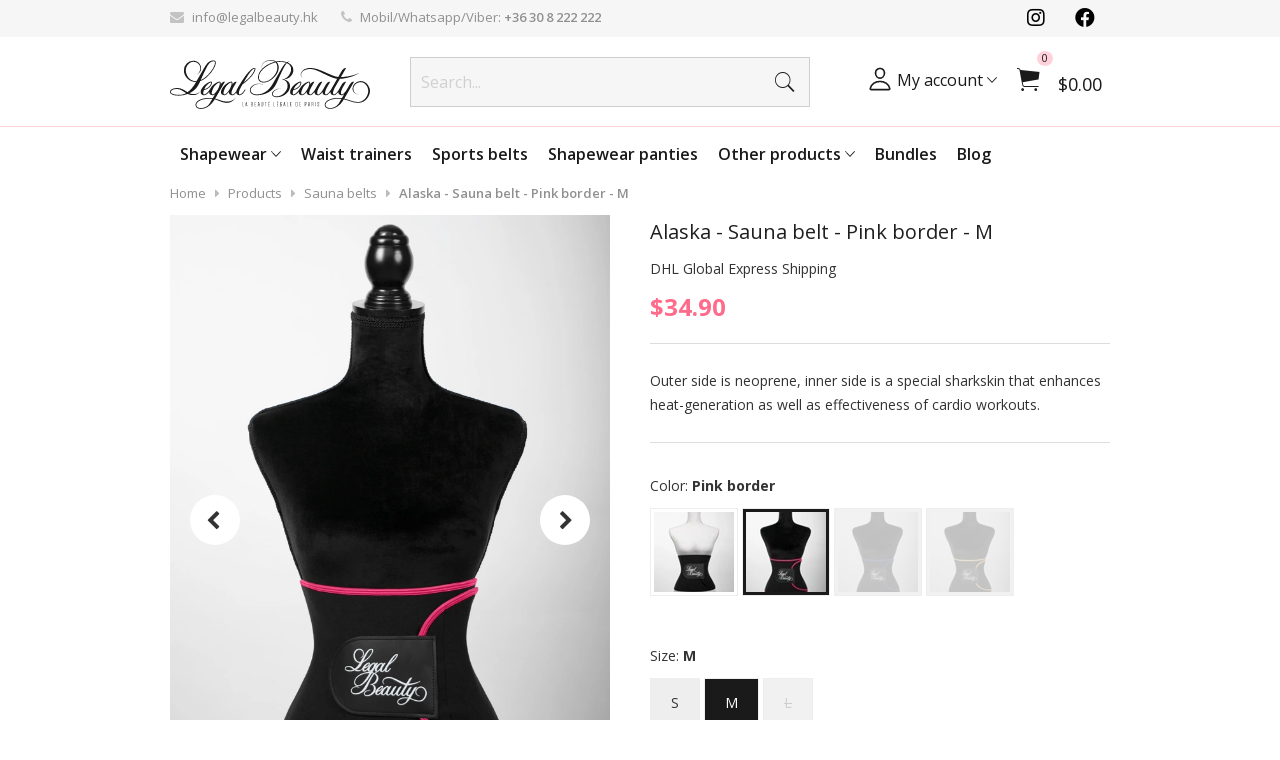

--- FILE ---
content_type: text/html; charset=UTF-8
request_url: https://legalbeauty.hk/product/Alaska-Pink-border-M/2
body_size: 19884
content:
<!DOCTYPE html>
<html lang="en-US">
<head>
        <meta charset="UTF-8">
    <meta http-equiv="X-UA-Compatible" content="IE=edge">
    <meta name="viewport" content="width=device-width, initial-scale=1">
    <meta name="csrf-param" content="_csrf-frontend">
<meta name="csrf-token" content="SYm0jXCpnTtH6iXo3FU9AwcUOARyphj-aMUJyDtJFU8YuoC4H4TwbwGwRIWWCntWRXx9cSLQf5wDsWD7XwddOA==">
        
<!-- iOS -->
<link rel="apple-touch-icon" sizes="57x57" href="/images/icons/apple-icon-57x57.png">
<link rel="apple-touch-icon" sizes="60x60" href="/images/icons/apple-icon-60x60.png">
<link rel="apple-touch-icon" sizes="72x72" href="/images/icons/apple-icon-72x72.png">
<link rel="apple-touch-icon" sizes="76x76" href="/images/icons/apple-icon-76x76.png">
<link rel="apple-touch-icon" sizes="114x114" href="/images/icons/apple-icon-114x114.png">
<link rel="apple-touch-icon" sizes="120x120" href="/images/icons/apple-icon-120x120.png">
<link rel="apple-touch-icon" sizes="144x144" href="/images/icons/apple-icon-144x144.png">
<link rel="apple-touch-icon" sizes="152x152" href="/images/icons/apple-icon-152x152.png">
<link rel="apple-touch-icon" sizes="180x180" href="/images/icons/apple-icon-180x180.png">

<!-- generics -->
<link rel="icon" type="image/png" sizes="36x36" href="/images/icons/android-icon-36x36.png">
<link rel="icon" type="image/png" sizes="48x48" href="/images/icons/android-icon-48x48.png">
<link rel="icon" type="image/png" sizes="72x72" href="/images/icons/android-icon-72x72.png">
<link rel="icon" type="image/png" sizes="96x96" href="/images/icons/android-icon-96x96.png">
<link rel="icon" type="image/png" sizes="144x144" href="/images/icons/android-icon-144x144.png">
<link rel="icon" type="image/png" sizes="192x192" href="/images/icons/android-icon-192x192.png">

<link rel="shortcut icon" sizes="any" type="image/x-icon" href="https://legalbeauty.hk/favicon.ico" id="favicon">
<link rel="icon" type="image/png" sizes="96x96" href="/favicon-96x96.png">
<link rel="icon" type="image/png" sizes="48x48" href="/favicon-48x48.png">
<link rel="icon" type="image/png" sizes="32x32" href="/favicon-32x32.png">
<link rel="icon" type="image/png" sizes="16x16" href="/favicon-16x16.png">

<link rel="icon" type="image/png" sizes="16x16" href="/favicon-16x16.png">
<link rel="mask-icon" href="/safari-pinned-tab.svg" color="#FED1DB">

<!-- Windows 8 IE 10-->
<meta name="msapplication-TileColor" content="#FED1DB">
<meta name="msapplication-TileImage" content="/images/icons/ms-icon-144x144.png">
<meta name="theme-color" content="#FED1DB">
<link rel="manifest" href="https://legalbeauty.hk/manifest.json">    <meta name="facebook-domain-verification" content="4wf9r5beoe8szx3uskmtbyztby50z0">
    <title>Alaska - Sauna belt - Pink border - M | Legal Beauty</title>
    <link rel="canonical" href="https://legalbeauty.hk/product/Alaska-Pink-border-M/2" />

    <script type="application/ld+json">
    {"@context":"https://schema.org","@type":"FAQPage","mainEntity":[{"@type":"Question","name":"Mi a különbség a London sportöv és az Alaszka szaunaöv között?","acceptedAnswer":{"@type":"Answer","text":"<p>Bár ugyanabból a neoprén anyagból készültek, az <a href=\"https://legalbeauty.hu/termek/Alaszka-Ejfekete-S/202\" target=\"_blank\" rel=\"noopener\">Alaszka szaunaöv</a> és a <a href=\"https://legalbeauty.hu/termek/London-Ejfekete-L/22\" target=\"_blank\" rel=\"noopener\">London sportöv</a> közt van egy lényeges különbség: utóbbi hátrészében van 4 db elasztikus műanyag merevítő, amik megtámasztják és tehermentesítik a derekadat <a href=\"https://legalbeauty.hu/blog/tippek-a-biztonsagos-otthoni-edzeshez/52\" target=\"_blank\" rel=\"noopener\"> sportolás közben</a>, <a href=\"https://legalbeauty.hu/blog/szauna--es-sportov-nem-csak-sportolashoz/22\" target=\"_blank\" rel=\"noopener\">vagy akár napközben is.</a></p>"}},{"@type":"Question","name":"Hogyan válasszam ki az ideális méretet?","acceptedAnswer":{"@type":"Answer","text":"<p>Először is precízen mérd le magad!</p>\r\n<p><a href=\"https://legalbeauty.hu/blog/hogyan-merd-le-magad---a-kulcs-a-megfelelo-fuzo-kivalasztasahoz/10\" target=\"_blank\" rel=\"noopener\">A méretedet feltétlen reggel vedd le, étkezés előtt, két menszesz közti időszakban.</a></p>\r\n<p>Minden terméknél megtalálod a választható méretek alatt az adott <a href=\"https://legalbeauty.hu/termekek/Alakformalo-fuzo/4\" target=\"_blank\" rel=\"noopener\">fűzőhöz</a> tartozó Mérettáblázatot, ami alapján ki tudod választani a számodra ideális fűzőméretet.</p>"}},{"@type":"Question","name":"Szülés után segít a fűző?","acceptedAnswer":{"@type":"Answer","text":"<p>Legyél türelmes a testedhez! <a href=\"https://legalbeauty.hu/blog/fuzo-hasznalat-szules-utan/20\" target=\"_blank\" rel=\"noopener\">Tanácsainkat betartva szülés után újra fantasztikus lehet az alakod :)</a></p>"}},{"@type":"Question","name":"Érdemes alakformáló fűzőben edzeni?","acceptedAnswer":{"@type":"Answer","text":"<p><span style=\"font-weight: 400;\"><a href=\"https://legalbeauty.hu/blog/szauna--es-sportov-nem-csak-sportolashoz/22\" target=\"_blank\" rel=\"noopener\">A sportolás eredményességét nagyban növeli</a> egy <a href=\"https://legalbeauty.hu/termekek/Szaunaovek/1\" target=\"_blank\" rel=\"noopener\">szaunaöv</a> is, de a <a href=\"https://legalbeauty.hu/termekek/Sportovek/2\" target=\"_blank\" rel=\"noopener\">sportöv</a>eknek és a fűzőknek az az előnye, hogy merevítéssel rendelkeznek, így védik a derekadat. </span></p>\r\n<p><span style=\"font-weight: 400;\">Intenzív sporthoz a mellény formájú <a href=\"https://legalbeauty.hu/termek/New-York-Nude-testszinu-L/189?ref=dt_prd_id_185\" target=\"_blank\" rel=\"noopener\">New York fűző</a> ajánlott.</span><span style=\"font-weight: 400;\"> </span></p>"}},{"@type":"Question","name":"Vékonyabb derekat szeretnék, melyik Legal Beauty terméket ajánlanátok?","acceptedAnswer":{"@type":"Answer","text":"<p><span style=\"font-weight: 400;\">A <a href=\"https://legalbeauty.hu/termekek/Alakformalo-fuzo/4\" target=\"_blank\" rel=\"noopener\">fűzők</a> azonnal vékonyabb külsővel ajándékoznak meg - a leglátványosabb eredményt a <a href=\"https://legalbeauty.hu/termek/Milano-Ejfekete-XS/94\" target=\"_blank\" rel=\"noopener\">Milánó</a> fűző viselésével érheted el.</span></p>\r\n<p><span style=\"font-weight: 400;\">Ha tartós karcsúságra vágysz, hordd minden nap a kedvenc fűződet, és <a href=\"https://legalbeauty.hu/blog/tippek-a-biztonsagos-otthoni-edzeshez/52\" target=\"_blank\" rel=\"noopener\">sportolás közben</a> viselj <a href=\"https://legalbeauty.hu/termekek/Sportovek/2\" target=\"_blank\" rel=\"noopener\">sportövet</a>, vagy <a href=\"https://legalbeauty.hu/termekek/Sportmellenyek/3\" target=\"_blank\" rel=\"noopener\">sportmellényt</a>!</span></p>"}},{"@type":"Question","name":"Fogyáshoz hatékonyak az edzőpántos edzések?","acceptedAnswer":{"@type":"Answer","text":"<p><span style=\"font-weight: 400;\">Igen, az </span><a href=\"https://legalbeauty.hu/termek/Legal-Beauty-Edzopant-szett-Medium-1-szett/324\" target=\"_blank\" rel=\"noopener\"><span style=\"font-weight: 400;\">edzőpántos</span></a><span style=\"font-weight: 400;\"> edzések hatékonyan átmozgatnak, így látványosan formálják a kritikus pontokat a testeden.</span></p>\r\n<p><span style=\"font-weight: 400;\">Az intenzívebb fogyás érdekében érdemes az edzőpántok használata közben </span><a href=\"https://legalbeauty.hu/termekek/Sportovek/2\" target=\"_blank\" rel=\"noopener\"><span style=\"font-weight: 400;\">sport-</span></a><span style=\"font-weight: 400;\"> vagy </span><a href=\"https://legalbeauty.hu/termekek/Szaunaovek/1\" target=\"_blank\" rel=\"noopener\"><span style=\"font-weight: 400;\">szaunaövet</span></a><span style=\"font-weight: 400;\"> viselni - maximalistáknak <a href=\"https://legalbeauty.hu/termekek/Sportmellenyek/3\" target=\"_blank\" rel=\"noopener\">sportmellényt</a> ;)</span></p>"}},{"@type":"Question","name":"Hol tudok alakformáló fűzőt vásárolni?","acceptedAnswer":{"@type":"Answer","text":"<p><a href=\"https://legalbeauty.hu/termekek/Alakformalo-fuzo/4\" target=\"_blank\" rel=\"noopener\">Az alakformáló fűzőket ide kattintva találod :)</a></p>"}},{"@type":"Question","name":"Mennyi a szállítási idő?","acceptedAnswer":{"@type":"Answer","text":"<p>A munkanapokon 15:30-ig megvásárolt termékeket 1 munkanapon belül átadjuk a GLS-nek, akik az ezt következő munkanapon <strong>8 és 17 óra között</strong> fogják a csomagot kézbesíteni. <a href=\"https://legalbeauty.hu/termekek\" target=\"_blank\" rel=\"noopener\">Rendeld meg most a kedvenc terméked!</a></p>"}},{"@type":"Question","name":"Szülés után melyik alakformáló fűzőt viseljem, és mikortól?","acceptedAnswer":{"@type":"Answer","text":"<p>A <a href=\"https://legalbeauty.hu/blog/fuzo-hasznalat-szules-utan/20\" target=\"_blank\" rel=\"noopener\">szülés utáni felépülésedhez</a> a <a title=\"3 méretig szűkíthető!\" href=\"https://legalbeauty.hu/termek/New-York-Ejfekete-S/90\" target=\"_blank\" rel=\"noopener\">New York fűzős mellény</a> vagy a <a title=\"A legerősebb, legstrapabíróbb fűző ez!\" href=\"https://legalbeauty.hu/termek/Milano-Ejfekete-M/96\" target=\"_blank\" rel=\"noopener\">Milánó alakformáló fűző</a> lehet a legjobb választás, de bármelyik <a title=\"Bármelyik fűzőnket választod, jól jársz!\" href=\"https://legalbeauty.hu/termekek/Alakformalo-fuzo/4\" target=\"_blank\" rel=\"noopener\">fűzőt</a> is válaszd, a gyengéd tartást meghálálja a fájós hátad. <br />A fűzők segítenek a kitágult méhednek abban, hogy újra felvegye a normális méretét. <br />Ha 175 cm-nél magasabb vagy, a <a href=\"https://legalbeauty.hu/termek/Parizs-hosszitott-Nude-testszinu-M/174?ref=dt_prd_id_171\" target=\"_blank\" rel=\"noopener\">Párizs</a>, illetve a <a href=\"https://legalbeauty.hu/termek/Los-Angeles-hosszitott-Ejfekete-L/182?ref=dt_prd_id_180\" target=\"_blank\" rel=\"noopener\">Los Angeles</a> fűzők hosszított változatát válaszd!<br />Érdemes <a href=\"https://legalbeauty.hu/termekek/Kiegeszitok/6?ref=dt_mn\" target=\"_blank\" rel=\"noopener\">méretbővítővel</a> együtt megvásárolnod a kiválasztott fűzőt, mert így könnyedén tudod szűkíteni a méretet annak megfelelően, ahogy visszafele húzódik a méhed. <a href=\"https://legalbeauty.hu/csomag/Parizs-Ejfekete-Alakformalo-fuzo-Meretbovito/9\" target=\"_blank\" rel=\"noopener\">Csomagban</a> jobban megéri!</p>\r\n<p>Mindig kérd ki orvosod véleményét; ha császárral szültél, feltétlen vegyél a fűző alá <a title=\"Olyan, mintha a második bőröd lenne :)\" href=\"https://legalbeauty.hu/termek/Alakformalo-magasitott-bugyi-Fekete-Normal-M-L/419\" target=\"_blank\" rel=\"noopener\">magasított bugyit</a>, vagy vékony pamut felsőt! </p>"}},{"@type":"Question","name":"Az alakformáló fűző segít a tartásjavításban?","acceptedAnswer":{"@type":"Answer","text":"<p>Igen, az <a href=\"https://legalbeauty.hu/termekek/Alakformalo-fuzo/4\" target=\"_blank\" rel=\"noopener\">alakformáló fűzők</a> javítják a tartásod, mivel gyengéden megtámasztják a derekadat és a hátadat.</p>"}},{"@type":"Question","name":"Hogyan vegyem fel a fűzőket?","acceptedAnswer":{"@type":"Answer","text":"<p>A <a href=\"https://legalbeauty.hu/termekek/Alakformalo-fuzo/4\" target=\"_blank\" rel=\"noopener\">fűzőt</a> álló, vagy fekvő helyzetben veheted fel könnyedén.</p>\r\n<p>A bekapcsolást alulról vagy felülről kezd, de semmiképp se középről, mivel ebben az esetben nehezebb lesz az alakodra igazítanod a fűzőt.</p>"}},{"@type":"Question","name":"Az alakformáló fűző viselésével elkerülhetőek a kisebb sérülések sportolásnál?","acceptedAnswer":{"@type":"Answer","text":"<p>A <a href=\"https://legalbeauty.hu/termekek/Sportovek/2\" target=\"_blank\" rel=\"noopener\">sportövek</a> és <a href=\"https://legalbeauty.hu/termekek/Alakformalo-fuzo/4\" target=\"_blank\" rel=\"noopener\">alakformáló fűzők</a> hatékonyan megtámasztják a derekadat, így a <a href=\"https://legalbeauty.hu/blog/tippek-a-biztonsagos-otthoni-edzeshez/52\" target=\"_blank\" rel=\"noopener\">sportolás közbeni használatukkal</a> elkerülheted a húzódásokat, rándulásokat és a becsípődéseket.</p>"}},{"@type":"Question","name":"Hogyan válasszak méretet az alakformáló fűző esetén?","acceptedAnswer":{"@type":"Answer","text":"<p><a href=\"https://legalbeauty.hu/blog/hogyan-merd-le-magad---a-kulcs-a-megfelelo-fuzo-kivalasztasahoz/10\" target=\"_blank\" rel=\"noopener\">A méretedet feltétlen reggel vedd le, étkezés előtt, két menszesz közti időszakban.</a></p>\r\n<p>Minden terméknél megtalálod az adott <a href=\"https://legalbeauty.hu/termekek/Alakformalo-fuzo/4\" target=\"_blank\" rel=\"noopener\">fűzőhöz</a> tartozó Mérettáblázatot a választható méretek alatt.</p>\r\n<p>Ha az értékek alapján két fűzőméret közé esel, és csak karcsúbb alakra vágysz, inkább a kisebb méretet válaszd, mert a nagyobb nem biztos, hogy optimálisan illeszkedne az alakodhoz. Sportoláshoz viszont a nagyobbik méret javasolt!</p>"}},{"@type":"Question","name":"Mennyire “kemények” az edzőpántos edzések?","acceptedAnswer":{"@type":"Answer","text":"<p><span style=\"font-weight: 400;\">Az </span><a href=\"https://legalbeauty.hu/termek/Legal-Beauty-Edzopant-szett-Medium-1-szett/324\" target=\"_blank\" rel=\"noopener\"><span style=\"font-weight: 400;\">edzőpántos</span></a><span style=\"font-weight: 400;\"> edzések intenzitása </span><span style=\"font-weight: 400;\">az összeállított gyakorlatsortól, valamint a használt edzőpántok számától is függ, így mind kezdők, mind haladók számára ideális mozgásformát jelenthetnek. </span></p>"}},{"@type":"Question","name":"Melyik alakformáló fűzőt ajánljátok sportoláshoz?","acceptedAnswer":{"@type":"Answer","text":"<p>Sportoláshoz alapvetően az <a href=\"https://legalbeauty.hu/termek/Alaszka-Ejfekete-M/1\" target=\"_blank\" rel=\"noopener\">Alaszka szaunaöv</a> és az extra derékpántos <a href=\"https://legalbeauty.hu/termek/Miami-Ejfekete-L/2336\" target=\"_blank\" rel=\"noopener\">Miami</a>, <a href=\"https://legalbeauty.hu/termek/London-Ejfekete-L/22\" target=\"_blank\" rel=\"noopener\">London</a> és <a href=\"https://legalbeauty.hu/termek/Berlin-Ejfekete-L/158\" target=\"_blank\" rel=\"noopener\">Berlin</a> sportövek a legjobbak.</p>"}},{"@type":"Question","name":"Melyik alakformáló fűzőt viselhetem egyből szülés után?","acceptedAnswer":{"@type":"Answer","text":"<p>A <a href=\"https://legalbeauty.hu/termek/Parizs-Nude-testszinu-M/167\" target=\"_blank\" rel=\"noopener\">Párizs</a> és <a href=\"https://legalbeauty.hu/termek/Los-Angeles-Kiralykek-M/506\" target=\"_blank\" rel=\"noopener\">Los Angeles</a> fűzők kényelmesek, és jól mutatnak. <br />Ha extra erős fűzőre vágysz, a <a href=\"https://legalbeauty.hu/termek/Milano-Ejfekete-M/96\" target=\"_blank\" rel=\"noopener\">Milánó</a> vagy a <a href=\"https://legalbeauty.hu/termek/New-York-Nude-testszinu-M/188\" target=\"_blank\" rel=\"noopener\">New York fűző</a> az, amit keresel!</p>"}},{"@type":"Question","name":"Ha nem jó a méret, van lehetőség cserére?","acceptedAnswer":{"@type":"Answer","text":"<p>Természetesen van!</p>\r\n<p><a href=\"https://legalbeauty.hu/termekcsere\" target=\"_blank\" rel=\"noopener\">A termékcsere folyamatáról itt olvashatsz bővebben. </a></p>\r\n<p><a href=\"https://legalbeauty.hu/csere\" target=\"_blank\" rel=\"noopener\">A cseréhez szükséges űrlapot pedig itt érheted el.</a></p>"}},{"@type":"Question","name":"Az alakformáló fűzők enyhítik a menstruációs görcsöket?","acceptedAnswer":{"@type":"Answer","text":"<p>Az <a href=\"https://legalbeauty.hu/termekek/Alakformalo-fuzo/4\" target=\"_blank\" rel=\"noopener\">alakformáló fűző</a> a viselés során enyhe nyomást gyakorol a hasi részre, ami csökkentheti a menstruációs görcsök okozta fájdalmat. <br />Azonban mindenképp fordulj orvoshoz, mivel a menstruációs görcs komolyabb nőgyógyászati probléma jele is lehet!</p>"}},{"@type":"Question","name":"Igazi homokóra alakot szeretnék. Melyik fűző a legalkalmasabb erre?","acceptedAnswer":{"@type":"Answer","text":"<p>A tökéletes homokóra alakot leginkább a <a href=\"https://legalbeauty.hu/termek/Los-Angeles-Ejfekete-M/84\" target=\"_blank\" rel=\"noopener\">Los Angeles fűzővel</a> tudod elérni. Hét acél merevítő nagyon erős tartást, a könnyen kezelhető kapcsok és az extra szűkítő derékpánt pedig csodás alakot biztosít.</p>"}},{"@type":"Question","name":"Két méret közt vagyok. A kisebb vagy nagyobb alakformáló fűzőt vegyem meg?","acceptedAnswer":{"@type":"Answer","text":"<p><a href=\"https://legalbeauty.hu/blog/hogyan-merd-le-magad---a-kulcs-a-megfelelo-fuzo-kivalasztasahoz/10\" target=\"_blank\" rel=\"noopener\">A méretedet feltétlen reggel vedd le, étkezés előtt, két menszesz közti időszakban.</a></p>\r\n<p>Minden terméknél megtalálod a választható méretek alatt az adott <a href=\"https://legalbeauty.hu/termekek/Alakformalo-fuzo/4\" target=\"_blank\" rel=\"noopener\">fűzőhöz</a> tartozó Mérettáblázatot.</p>\r\n<p>Ha az értékek alapján két fűzőméret közé esel, és csak karcsúbb alakra vágysz, inkább a kisebb méretet válaszd, mert a nagyobb nem biztos, hogy optimálisan illeszkedne az alakodhoz.</p>\r\n<p>Azonban ha műtét után lábadozol, illetve sportoláshoz szeretnéd a fűzőt használni, vagy akár tartásjavításhoz, a nagyobb méretet javasoljuk.</p>"}},{"@type":"Question","name":"Naponta hány órán át viseljem az alakformáló fűzőt, hogy látszódjon a hatása?","acceptedAnswer":{"@type":"Answer","text":"<p>Az <a title=\"Válaszd a hozzád illő fűzőt!\" href=\"https://legalbeauty.hu/termekek/Alakformalo-fuzo/4\" target=\"_blank\" rel=\"noopener\">alakformáló fűző</a> viseléséhez fokozatosan érdemes hozzászoktatnod magad. Eleinte csak pár órán át hordd, azután ahogy telnek a napok, <a title=\"Legyél csodás minden nap ;)\" href=\"https://legalbeauty.hu/blog/a-fuzo-mint-mindennapi-tars/21\" target=\"_blank\" rel=\"noopener\">egyre többet viselheted</a>. Mindig figyelj arra, hogy a fűző ne legyen túl szoros, hanem csak kényelmesen simuljon a vonalaidra.</p>"}},{"@type":"Question","name":"Császármetszés után melyik alakformáló fűzőtöket viseljem, és mikortól?","acceptedAnswer":{"@type":"Answer","text":"<p>Császármetszés után az a legfontosabb, hogy begyógyuljon a sebed, és újra összezáródjon a hasizmod.</p>\r\n<p>A <a href=\"https://legalbeauty.hu/termek/Parizs-Nude-testszinu-M/167\" target=\"_blank\" rel=\"noopener\">Párizs</a> és <a href=\"https://legalbeauty.hu/termek/Los-Angeles-Kiralykek-M/506\" target=\"_blank\" rel=\"noopener\">Los Angeles</a> fűzők nagyon kényelmesek.</p>\r\n<p>Ha extra erős fűzőre vágysz, a <a href=\"https://legalbeauty.hu/termek/Milano-Ejfekete-M/96\" target=\"_blank\" rel=\"noopener\">Milánó</a> vagy a <a href=\"https://legalbeauty.hu/termek/New-York-Nude-testszinu-M/188\" target=\"_blank\" rel=\"noopener\">New York fűző</a> az, amit keresel! Utóbbiakból <a href=\"https://legalbeauty.hu/termek/Los-Angeles-hosszitott-Ejfekete-L/182\" target=\"_blank\" rel=\"noopener\">hosszított verzió</a> is elérhető a sokak által irigyelt magas hölgyek kedvéért.</p>\r\n<p><strong>Mindig viselj a fűző alatt <a href=\"https://legalbeauty.hu/termek/Alakformalo-magasitott-bugyi-Nude-testszinu-Normal-M-L/411\" target=\"_blank\" rel=\"noopener\">magasított bugyit</a>,</strong> vagy vékony pamut felsőt, és ne erőltesd túl magad, nehogy a sebed felszakadjon!</p>\r\n<p>Mielőtt hordani kezdenéd az alakformáló fűzőt,<strong> kérd ki orvosod tanácsát</strong>!</p>"}},{"@type":"Question","name":"Hogyan moshatom az alakformáló fűzőket?","acceptedAnswer":{"@type":"Answer","text":"<p>Annak érdekében, hogy hosszú ideig jó állapotban legyen a fűződ, <a title=\"Így tisztítsd a fűződet\" href=\"https://legalbeauty.hu/blog/utmutato-a-legal-beauty-termekek-tisztitasahoz/13\" target=\"_blank\" rel=\"noopener\">mosózsákban mosd, maximum 30 fokon</a>; a centrifuga intenzitása ne legyen magasabb 800-nál!<br />Ami a legfontosabb, hogy <strong>amíg nedves az anyag, ne nyúlj a tépőzárhoz!</strong> Mivel a tépőzár jól van rögzítve, így magával ragadhat egy darabot a felpuhult anyagból, ami teljesen tönkreteheti a fűzőt.</p>"}},{"@type":"Question","name":"Rossz a tartásom, és rettentő fejfájások gyötörnek. A fűző viselése csökkentheti a fejfájásaim és migrénjeim intenzitását?","acceptedAnswer":{"@type":"Answer","text":"<p>A tartásodon feltétlen javít az <a href=\"https://legalbeauty.hu/termekek/Alakformalo-fuzo/4\" target=\"_blank\" rel=\"noopener\">alakformáló fűző</a>. Ha jobb a tartásod, több levegő jut be a tüdődbe, így jobb lesz az agyad vérellátása is - ebből adódóan csökkenhet a fejfájásod, ha rendszeresen hordasz fűzőt.</p>\r\n<p>Ha mégsem csökken a fejfájás, feltétlen fordulj orvoshoz!</p>"}},{"@type":"Question","name":"Aludhatok az alakformáló fűzőben?","acceptedAnswer":{"@type":"Answer","text":"<p>Igen, alhatsz <a href=\"https://legalbeauty.hu/termekek/Alakformalo-fuzo/4\" target=\"_blank\" rel=\"noopener\">alakformáló fűzőben</a>.</p>"}},{"@type":"Question","name":"Szétnyílt hasizom esetén segítenek a fűzőitek?","acceptedAnswer":{"@type":"Answer","text":"<p>Ha csak egy-másfél ujjnyira maradt nyitva a hasizmod <a href=\"https://legalbeauty.hu/blog/fuzo-hasznalat-szules-utan/20\" target=\"_blank\" rel=\"noopener\">a szülés után hat héttel</a>, a speciális torna mellett jót tehet, ha hordasz <a href=\"https://legalbeauty.hu/termekek/Alakformalo-fuzo/4\" target=\"_blank\" rel=\"noopener\">alakformáló fűzőt</a>. </p>\r\n<p>Nagyobb mértékű diastasis esetén mindenképp konzultálj az orvosoddal.</p>"}},{"@type":"Question","name":"Alakformáló fűzőt érdemes használni csak egy-egy “alkalomra”?","acceptedAnswer":{"@type":"Answer","text":"<p><span style=\"font-weight: 400;\">Természetesen :) Ha csak egy-egy alkalommal akarsz kitűnni a darázsderekaddal, akkor is kitűnő választás egy <a href=\"https://legalbeauty.hu/termekek/Alakformalo-fuzo/4\" target=\"_blank\" rel=\"noopener\">alakformáló fűző</a>! </span></p>\r\n<p><span style=\"font-weight: 400;\">Viszont <a href=\"https://legalbeauty.hu/blog/a-fuzo-mint-mindennapi-tars/21\" target=\"_blank\" rel=\"noopener\">ha ritkán használod a fűződet,</a> előfordulhat, hogy két viselés közt megváltozik a méreted - ezért <strong>a bál, vagy esküvő előtti héten feltétlen mérd le magad még egyszer!</strong> Már csak azért is, hogy ha másik méretre lenne szükséged, legyen időd megrendelni az új fűződet, vagy egy <a href=\"https://legalbeauty.hu/termekek/Kiegeszitok/6\" target=\"_blank\" rel=\"noopener\">méretbővítőt</a>, ha szükséges ;)</span></p>"}},{"@type":"Question","name":"Melyik a legerősebb alakformáló fűzőtök?","acceptedAnswer":{"@type":"Answer","text":"<p>A <a href=\"https://legalbeauty.hu/termek/Milano-Ejfekete-L/97\" target=\"_blank\" rel=\"noopener\">Milánó a legstrapabíróbb fűzőnk</a>, ami ráadásul rendkívül erős tartást is ad - utóbbit a nagy kapcsokon kívül 7 db acél merevítő biztosítja. A nagyobb acélkapcsok miatt a három méret szélesebb állíthatóságot eredményez, vagyis ezzel a fűzővel egy termékben 1,5 méretet kapsz. A kapcsok 100% latexben vannak a még stabilabb tartás érdekében. </p>"}}]}    </script>

                    


    <!-- Google Tag Manager -->
<script>
    (function (w, d, s, l, i) {
        w[l] = w[l] || [];
        w[l].push({
            'gtm.start':
                new Date().getTime(), event: 'gtm.js'
        });
        var f = d.getElementsByTagName(s)[0],
            j = d.createElement(s), dl = l != 'dataLayer' ? '&l=' + l : '';
        j.async = true;
        j.src =
            'https://www.googletagmanager.com/gtm.js?id=' + i + dl;
        f.parentNode.insertBefore(j, f);
    })(window, document, 'script', 'dataLayer', 'GTM-PJ4KM8M3');
</script>
<!-- End Google Tag Manager -->

            <link rel="alternate" hreflang="hu-HU" href="https://legalbeauty.hu/termek/Alaska-Pink-border-M/2"  />
<link rel="alternate" hreflang="en-US" href="https://legalbeauty.com/product/Alaska-Pink-border-M/2"  />
<link rel="alternate" hreflang="en-GB" href="https://legalbeauty.co.uk/product/Alaska-Pink-border-M/2"  />
<link rel="alternate" hreflang="de-DE" href="https://legalbeauty.de/product/Alaska-Pink-border-M/2"  />
<link rel="alternate" hreflang="de-AT" href="https://legalbeauty.at/product/Alaska-Pink-border-M/2"  />
<link rel="alternate" hreflang="en-IE" href="https://legalbeauty.ie/product/Alaska-Pink-border-M/2"  />
<link rel="alternate" hreflang="en-SG" href="https://legalbeauty.sg/product/Alaska-Pink-border-M/2"  />
<link rel="alternate" hreflang="en-NZ" href="https://legalbeauty.co.nz/product/Alaska-Pink-border-M/2"  />
<link rel="alternate" hreflang="en-AU" href="https://legalbeauty.com.au/product/Alaska-Pink-border-M/2"  />
<link rel="alternate" hreflang="en-CA" href="https://legalbeauty.ca/product/Alaska-Pink-border-M/2"  />
<link rel="alternate" hreflang="en-HK" href="https://legalbeauty.hk/product/Alaska-Pink-border-M/2"  />
    
    
    <script type="application/ld+json">{"@context":"https://schema.org","@type":"Product","name":"Alaska - Pink border - M","image":["https://img.legalbeauty.com/HY-tyK5S/s-b4:W67NNWnkdvPUobCuJNGKrGH22K1brs0155/i/55420216.png","https://img.legalbeauty.com/HY-tyK5S/s-b4:Vd8lQg8acOVuii-gKiUt1MK6tRlV3yVC55/i/alaska_pink_p5.png","https://img.legalbeauty.com/HY-tyK5S/s-b4:7rs0Twj_7HDPz3BA-8vPx1l6Q13uuzRP55/i/26808683.png","https://img.legalbeauty.com/HY-tyK5S/s-b4:rKmjKOIKNxJJ0754Im2Hszn6yvWsqaMo55/i/26333575.png","https://img.legalbeauty.com/HY-tyK5S/s-b4:SZ_lpHS8z8OcD1-s4jnLt7WDMBlJn-Wk55/i/alaska_info_pink_en.png","https://img.legalbeauty.com/HY-tyK5S/s-b4:5jpvdThJiqYkSGt0DleF1JeTrgfmOm9155/i/alaska_before_after_pink_en.png","https://img.legalbeauty.com/HY-tyK5S/s-b4:4jnWpKwEYWMdlC6TsILDQjuLrPPiOdak55/i/EN-Alaska_-_Table_-_Ro_zsaszi_n_szege_llyel.png","https://img.legalbeauty.com/HY-tyK5S/s-b4:eJlHYCY_ldwYa9NYMK3DJZPpiU54mUdg55/i/alaska_pink_p4-1.png"],"description":"","offers":{"@type":"Offer","url":"https://legalbeauty.hk/product/Alaska-Pink-border-M/2","priceCurrency":"HUF","price":35,"availability":"https://schema.org/InStock","itemCondition":"https://schema.org/NewCondition","seller":{"@type":"Organization","name":"Legal Beauty Kft."}},"brand":{"@type":"Brand","name":"Legal Beauty Kft."}}</script>
<script type="application/ld+json">{"@context":"https://schema.org","@type":"BreadcrumbList","itemListElement":[{"@type":"ListItem","position":1,"item":{"@id":"https://legalbeauty.hk/products","name":"Products"}},{"@type":"ListItem","position":2,"item":{"@id":"https://legalbeauty.hk/products/Sauna-belts/1","name":"Sauna belts"}},{"@type":"ListItem","position":3,"item":{"name":"Alaska - Sauna belt - Pink border - M"}}]}</script>
<script type="application/ld+json">{"@context":"https://schema.org","@type":"Organization","name":"Legal Beauty Kft.","url":"https://legalbeauty.hk","logo":"https://legalbeauty.hk/images/schema/logo.svg","contactPoint":{"@type":"ContactPoint","telephone":"0","contactType":"customer service","email":"info@legalbeauty.hk"},"address":{"@type":"PostalAddress","streetAddress":"Lágymányosi utca 12. fszt. 2.","addressLocality":"Budapest","postalCode":"1111","addressCountry":"HU"},"sameAs":["https://www.instagram.com/legalbeautycom","https://www.facebook.com/legalbeautyofficial"]}</script>
<script type="application/ld+json">{"@context":"https://schema.org","@type":"WebSite","name":"Legal Beauty","url":"https://legalbeauty.hk","potentialAction":{"@type":"SearchAction","target":"https://legalbeauty.hk/product/default/search?ProductSearchForm[search_term]={search_term_string}","query-input":"required name=search_term_string"}}</script>

    <meta property="og:description" content="Alaska - Outer side is neoprene, inner side is a special sharkskin that enhances heat-generation as well as effectiveness of cardio workouts.">
<meta property="og:image" content="https://img.legalbeauty.com/HY-tyK5S/s-b4:o6T9ldwdmICCDN0xvOaKZujsdumjpP2V55/c:sc_w:1200_h:627/w:1200_h:627_bg:F9F9F9_l:otext:nop:%20/bg:ffffff_w:500_h:627_x:350_l:lo:55420216.png/c:fit_w:415_h:415_y:195_x:-335_l:lo:logo-legalbeauty/w:600_x:-241_y:-30_l:otext:b64,OpenSans,w600,s:54,lines:16,left,wrap:QWxhc2thIC0gUGluayBib3JkZXIgLSBN/i/55420216.png/seo/55420216.png">
<meta name="description" content="Alaska - Outer side is neoprene, inner side is a special sharkskin that enhances heat-generation as well as effectiveness of cardio workouts.">
<meta property="og:type" content="website">
<meta property="og:url" content="https://legalbeauty.hk/product/Alaska-Pink-border-M/2">
<meta property="og:title" content="Alaska - Sauna belt - Pink border - M | Legal Beauty">
<meta property="og:site_name" content="Legal Beauty">
<link href="/assets/0/0350cd6fa2/a24a01f/css/postcode.min.css" rel="stylesheet">
<link href="https://cdnjs.cloudflare.com/ajax/libs/font-awesome/5.15.1/css/all.min.css" rel="stylesheet">
<link href="/assets/0/0350cd6fa2/3ab2b69e/css/main.min.css" rel="stylesheet">
<link href="/assets/0/0350cd6fa2/903024df/jquery.fancybox.css" rel="stylesheet">
<link href="/assets/0/0350cd6fa2/50233c06/css/ionicons.css" rel="stylesheet">
<link href="/assets/0/0350cd6fa2/57fc4ff1/css/owl.carousel.css" rel="stylesheet">
<link href="/assets/0/0350cd6fa2/57fc4ff1/css/owl.theme.default.css" rel="stylesheet">
<link href="/assets/0/0350cd6fa2/dc922bed/css/sweetalert.min.css" rel="stylesheet">
<script>// Tabs
//----------------------------------------//
var TabsNav = {
    init: function(){
        $('body').on('click', '.tabs-nav li',function(e) {
            e.preventDefault();
            var _this = $(this);

            _this.siblings().removeClass('active').end()
            .addClass('active');

            _this.parent().next().children('.tab-content').stop(true,true).hide()
            .siblings( _this.find('a').attr('href') ).fadeIn();
            
            $("html, body").animate({ scrollTop: _this.offset().top - 10 }, "slow");

        });    
    },
    initTabs: function() {
        $('.tabs-nav').each(function() {
            var _this = $(this);
            var rendered = _this.data('rendered');
            if (!rendered) {
                
                _this.next().children('.tab-content').stop(true,true).hide();
                var active = _this.find('li.active');
                if (active.length > 0) {
                    active.stop(true,true).show();
                    // console.log(active.find('a').attr('href'));
                    _this.next().children(active.find('a').attr('href')).show();
                } else {
                    _this.children('li').first().addClass('active').stop(true,true).show();
                    _this.next().children('.tab-content').first().show();
                }
                _this.data('rendered', true);
            }
        });
    }
};</script></head>
<body class="fullwidth ">
<div class="jPanel-blocker"></div>
<div id="wrapper">

<div id="cart-sidebar" data-item-count="0">
    </div>

<div id="search-backdrop" class="search-backdrop"></div>
<div id="mobile-search" class="mobile-search">
    <div class="mobile-search-header">
        Search        <i class="moblie-search-close ion-close pull-right"></i>
    </div>
    <div class="mobile-search-content"></div>
</div>
<!-- Top Bar
================================================== -->
<div id="top-bar" class="top-bar">
    <div class="container container-md">

        <div class="ten columns">
            <div class="hidden-xs">
                <ul class="top-bar-menu">
                    <li>
                        <i class="fa fa-envelope"></i> <a href="/cdn-cgi/l/email-protection#96fff8f0f9d6faf3f1f7faf4f3f7e3e2efb8fefd"><span class="__cf_email__" data-cfemail="2e474048416e424b494f424c4b4f5b5a57004645">[email&#160;protected]</span></a>                    </li>
                    <li>
                        <i class="fa fa-phone"></i> Mobil/Whatsapp/Viber: <strong><a href="tel: +36 30 8 222 222">+36 30 8 222 222</a></strong>                    </li>
                                                        </ul>
            </div>
            <div class="hidden-sm-up">
                <div class="top-bar-menu">
                    <div class="pull-left">
                        <div><i class="fa fa-envelope"></i> <a href="/cdn-cgi/l/email-protection#9bf2f5fdf4dbf7fefcfaf7f9fefaeeefe2b5f3f0"><span class="__cf_email__" data-cfemail="d0b9beb6bf90bcb5b7b1bcb2b5b1a5a4a9feb8bb">[email&#160;protected]</span></a></div>
                        <div><i class="fa fa-phone"></i> <strong><a href="tel: +36 30 8 222 222">+36 30 8 222 222</a></strong></div>
                    </div>
                    <div class="pull-right">
                                                                    </div>
                </div>
            </div>
        </div>

        <!-- Social Icons -->
        
<div class="six columns">
    <ul class="social-icon-top">
                    <li class="item-instagram">
                <a class="top-icon-instagram" href="https://www.instagram.com/legalbeautycom" rel="noopener" target="_blank"><i class="fab fa-instagram"></i></a>            </li>
                    <li class="item-facebook">
                <a class="top-icon-facebook" href="https://www.facebook.com/legalbeautyofficial" rel="noopener" target="_blank"><i class="fab fa-facebook"></i></a>            </li>
            </ul>
</div>
    </div>
</div>

<div class="clearfix"></div>

<div class="menu-wrapper" id="menu-wrapper-1">
<!-- Header
================================================== -->
    <div class="container container-md">
        <!-- Logo -->
        <div class="four columns">
            <div id="logo" class="hidden-xs">
                <a class="logo-link" href="/"><img src="/images/logo.svg" alt="Legal Beauty"/></a>
            </div>
        </div>

        <div class="seven columns">
            
<div id="header-search" class="header-search">
    <nav id="top-search" class="top-search">
        <form id="search-form" action="/product/default/search" method="get" autocomplete="off">        <div class="search-inputs-wrapper">
            <div class="search-inputs-container">
                <div class="search-field-container">
                    <div class="form-row form-row-wide field-search-field required">

<input type="text" id="search-field" class="search-field" name="ProductSearchForm[search_term]" placeholder="Search..." aria-required="true">

<div class="help-block"></div>
</div>                </div>
                <div class="search-button-container">
                    <button type="submit" class="search-button"><span class="ion-ios-search"></span></button>                </div>
            </div>
            <div class="search-typeahead-list">
                <div class="search-label-container">
                    <ul>

                    </ul>
                </div>
                <div class="search-product-container">
                    <ul>

                    </ul>
                </div>
            </div>
        </div>
        </form>    </nav>
</div>        </div>
        <!-- Additional Menu -->
        <div class="five columns">
            <div class="menu-right" id="menu-right">
                <div class="header-cart" id="header-cart">
                    
<div id="cart" data-item-count="0">
    <!-- Button -->
    <div class="cart-btn">
        <a class="button adc" title="View Cart">
            <span class="ion-ios-cart">
                <i class="badge">0</i>
            </span>
            <i class="hidden-xs">$0.00</i>
        </a>
    </div>
</div>
                </div>
                <div class="hidden-sm-up mobile-search-trigger-container">
                    <input type="text" class="search-field mobile-search-trigger-input">
                    <button type="button" class="mobile-search-trigger"><span class="ion-ios-search"></span></button>                </div>
                <div class="personal-menu" id="personal-menu">
                    <ul>
                        <li class="dropdown" id="profileDd">
                                                            <ion-icon name="person-outline"></ion-icon>
                                                        <span class="hidden-xs" style="font-size: 16px; vertical-align: super;">My account</span>
                            <span class="ion-ios-arrow-down hidden-xs" style="font-size: 16px; vertical-align: super;"></span>
                            <ul class="submenu">
                                                                    <li class="auth-menu">
                                        <a href="/login">Login</a>
                                    </li>
                                    <li class="auth-menu">
                                        <a href="/sign-up">Sign up</a>
                                    </li>
                                                                                                        
                            </ul>
                        </li>
                    </ul>
                </div>
            </div>
        </div>
    </div>
</div>
    <div class="menu-wrapper-2" id="menu-wrapper-2">
        <div class="container container-md">
            <!-- Logo -->
            <div class="sixteen columns">
                
<div class="menu-container">

    <a href="#menu" class="menu-trigger"><i class="fa fa-bars"></i><span class="menu-trigger-logo"></span></a>

    <nav id="navigation">
        <div id="responsive">
            <div class="hidden-sm-up menu-logo menu-logo-virus text-center">
                <a href="/">
                    <img class="mobile-menu-logo" width="180" height="40" src="/images/logo-white.svg" alt=""/>
                </a>
            </div>
            <ul class="menu">

                                                                                    <li class="mobile-menu-jpanel dropdown  hidden-xs">
                                                                                            <a href="javascript:;">Shapewear <span class="ion-ios-arrow-down"></span></a>                                                                                                                        <ul class="submenu">
                                                                            <li><a href="https://legalbeauty.hk/products/Shapewar-jumpsuits/409">Jumpsuits</a></li>
                                                                            <li><a href="https://legalbeauty.hk/products/Shapewar-bodysuits/411">Bodysuits</a></li>
                                                                            <li><a href="https://legalbeauty.hk/products/Alakformalo-ruhazat/413">Shapewear</a></li>
                                                                            <li><a href="https://legalbeauty.hk/products/Shapewear-swimsuit/501">Swimsuit</a></li>
                                                                            <li><a href="https://legalbeauty.hk/products/Maternity-jumpsuit/341">Maternity jumpsuits</a></li>
                                                                    </ul>
                                                    </li>
                                                                    <li class="mobile-menu-jpanel  hidden-xs">
                                                                                            <a href="https://legalbeauty.hk/products/Waist-trainers/4">Waist trainers</a>                                                                                                                </li>
                                                                    <li class="mobile-menu-jpanel  hidden-xs">
                                                                                            <a href="https://legalbeauty.hk/products/Sports-belts/2">Sports belts</a>                                                                                                                </li>
                                                                    <li class="mobile-menu-jpanel  hidden-xs">
                                                                                            <a href="https://legalbeauty.hk/products/Shapewear-panties/16">Shapewear panties</a>                                                                                                                </li>
                                                                    <li class="mobile-menu-jpanel dropdown  hidden-xs">
                                                                                            <a href="javascript:;">Other products <span class="ion-ios-arrow-down"></span></a>                                                                                                                        <ul class="submenu">
                                                                            <li><a href="https://legalbeauty.hk/products/Sports-gloves/5">Sports gloves</a></li>
                                                                            <li><a href="https://legalbeauty.hk/products/Thermos-and-cup/90">Vacuum flasks</a></li>
                                                                            <li><a href="https://legalbeauty.hk/products/Sauna-belts/1">Sauna belts</a></li>
                                                                            <li><a href="https://legalbeauty.hk/products/Resistance-bands/14">Training straps</a></li>
                                                                            <li><a href="https://legalbeauty.hk/products/Sports-vests/3">Sports vests</a></li>
                                                                            <li><a href="https://legalbeauty.hk/products/Accessories/6">Accessories</a></li>
                                                                            <li><a href="/product/labels/Legal-Beast/9">For men</a></li>
                                                                            <li><a href="https://legalbeauty.hk/products/Medical-products/165">Medical products</a></li>
                                                                    </ul>
                                                    </li>
                                                                    <li class="mobile-menu-jpanel  hidden-xs">
                                                                                            <a href="/packages">Bundles</a>                                                                                                                </li>
                                                                    <li class="mobile-menu-jpanel  hidden-xs">
                                                                                            <a href="/blog">Blog</a>                                                                                                                </li>
                                                                                                        <li class="mobile-menu-jpanel  hidden-sm-up">
                                                                                            <a href="/">Main page</a>                                                                                                                </li>
                                                                    <li class="mobile-menu-jpanel dropdown  hidden-sm-up">
                                                                                            <a href="javascript:;">Shapewear <span class="ion-ios-arrow-down"></span></a>                                                                                                                        <ul class="submenu">
                                                                            <li><a href="https://legalbeauty.hk/products/Shapewar-jumpsuits/409">Jumpsuits</a></li>
                                                                            <li><a href="https://legalbeauty.hk/products/Shapewar-bodysuits/411">Bodysuits</a></li>
                                                                            <li><a href="https://legalbeauty.hk/products/Alakformalo-ruhazat/413">Shapewear</a></li>
                                                                            <li><a href="https://legalbeauty.hk/products/Shapewear-swimsuit/501">Swimsuit</a></li>
                                                                            <li><a href="https://legalbeauty.hk/products/Maternity-jumpsuit/341">Maternity jumpsuits</a></li>
                                                                    </ul>
                                                    </li>
                                                                    <li class="mobile-menu-jpanel  hidden-sm-up">
                                                                                            <a href="https://legalbeauty.hk/products/Waist-trainers/4">Waist trainers</a>                                                                                                                </li>
                                                                    <li class="mobile-menu-jpanel  hidden-sm-up">
                                                                                            <a href="https://legalbeauty.hk/products/Sports-belts/2">Sports belts</a>                                                                                                                </li>
                                                                    <li class="mobile-menu-jpanel  hidden-sm-up">
                                                                                            <a href="https://legalbeauty.hk/products/Shapewear-panties/16">Shapewear panties</a>                                                                                                                </li>
                                                                    <li class="mobile-menu-jpanel dropdown  hidden-sm-up">
                                                                                            <a href="javascript:;">Other products <span class="ion-ios-arrow-down"></span></a>                                                                                                                        <ul class="submenu">
                                                                            <li><a href="https://legalbeauty.hk/products/Sports-gloves/5">Sports gloves</a></li>
                                                                            <li><a href="https://legalbeauty.hk/products/Thermos-and-cup/90">Vacuum flasks</a></li>
                                                                            <li><a href="https://legalbeauty.hk/products/Sauna-belts/1">Sauna belts</a></li>
                                                                            <li><a href="https://legalbeauty.hk/products/Resistance-bands/14">Training straps</a></li>
                                                                            <li><a href="https://legalbeauty.hk/products/Sports-vests/3">Sports vests</a></li>
                                                                            <li><a href="https://legalbeauty.hk/products/Accessories/6">Accessories</a></li>
                                                                            <li><a href="https://legalbeauty.hk/products/Legal-Beast-products-for-men/177">For men</a></li>
                                                                            <li><a href="https://legalbeauty.hk/products/Medical-products/165">Medical products</a></li>
                                                                    </ul>
                                                    </li>
                                                                    <li class="mobile-menu-jpanel  hidden-sm-up">
                                                                                            <a href="/packages">Bundles</a>                                                                                                                </li>
                                                                    <li class="mobile-menu-jpanel  hidden-sm-up">
                                                                                            <a href="/blog">Blog</a>                                                                                                                </li>
                                                                    <li class="mobile-menu-jpanel  hidden-sm-up">
                                                                                            <a href="/shipping-methods">Shipping methods</a>                                                                                                                </li>
                                                                    <li class="mobile-menu-jpanel  hidden-sm-up">
                                                                                            <a href="/payment-methods">Payment options</a>                                                                                                                </li>
                                                                    <li class="mobile-menu-jpanel  hidden-sm-up">
                                                                                            <a href="/product-exchange">Product replacement</a>                                                                                                                </li>
                                                                    <li class="mobile-menu-jpanel  hidden-sm-up">
                                                                                            <a href="/faq">New items</a>                                                                                                                </li>
                                                                    <li class="mobile-menu-jpanel  hidden-sm-up">
                                                                                            <a href="https://www.instagram.com/legalbeauty.hu">Instagram</a>                                                                                                                </li>
                                                                    <li class="mobile-menu-jpanel  hidden-sm-up">
                                                                                            <a href="https://www.facebook.com/legalbeauty.hu">Facebook</a>                                                                                                                </li>
                                                </ul>
        </div>
        <div id="top-menu-head"></div>
    </nav>
</div>            </div>
        </div>
    </div>
    <section class="titlebar">
        <div class="container">
            <div class="container">
                <div class="sixteen columns">
                    <nav id="breadcrumbs">
                        <ul class="breadcrumb"><li><a href="/">Home</a></li>
<li><a href="/products">Products</a></li>
<li><a href="https://legalbeauty.hk/products/Sauna-belts/1">Sauna belts</a></li>
<li class="active">Alaska - Sauna belt - Pink border - M</li>
</ul>                    </nav>
                </div>
            </div>
        </div>
    </section>
<div class="container main-container">
    <div class="product-view">
<div id="pjax-content-0" class="mypjax" data-pjax-container="" data-pjax-push-state data-pjax-timeout="10000"><!-- Slider
================================================== -->
<div class="container">
    <div class="eight columns" >
        
<div class="slider-padding">
    <div id="w0" class="product-slider royalSlider rsDefault">
                                                        <img class="rsImg" data-image-id="9943" data-source="https://img.legalbeauty.com/HY-tyK5S/s-b4:S61kF956wGpYO1thjqfG8S6EHTJLrWQX55/w:692_h:1038_q:93/i/55420216.png.webp" src="https://img.legalbeauty.com/HY-tyK5S/s-b4:S61kF956wGpYO1thjqfG8S6EHTJLrWQX55/w:692_h:1038_q:93/i/55420216.png.webp" data-rsTmb="https://img.legalbeauty.com/HY-tyK5S/s-b4:qwAVMHkwcrAeq8ftqM3eDoxlS6OrABUw55/w:96_h:105_q:93/i/55420216.png.webp" alt="Alaska - Sauna belt - Pink border - M"/>
                                                                <img class="rsImg" data-image-id="912" data-source="https://img.legalbeauty.com/HY-tyK5S/s-b4:1-8Ka2NlvHOAHKhtlew5ldj7jdXX7wpr55/w:692_h:1038_q:93/i/alaska_pink_p5.png.webp" src="https://img.legalbeauty.com/HY-tyK5S/s-b4:1-8Ka2NlvHOAHKhtlew5ldj7jdXX7wpr55/w:692_h:1038_q:93/i/alaska_pink_p5.png.webp" data-rsTmb="https://img.legalbeauty.com/HY-tyK5S/s-b4:oLtP4sHyL3EfTb6VG9Je_lGD-uygu0_i55/w:96_h:105_q:93/i/alaska_pink_p5.png.webp" alt="Alaska - Sauna belt - Pink border - M"/>
                                                                <img class="rsImg" data-image-id="9941" data-source="https://img.legalbeauty.com/HY-tyK5S/s-b4:inSDa_9R2S09nP0ZRuea-uu5CLaKdINr55/w:692_h:1038_q:93/i/26808683.png.webp" src="https://img.legalbeauty.com/HY-tyK5S/s-b4:inSDa_9R2S09nP0ZRuea-uu5CLaKdINr55/w:692_h:1038_q:93/i/26808683.png.webp" data-rsTmb="https://img.legalbeauty.com/HY-tyK5S/s-b4:r5RQzmgcq3iN6xfx_gCbSCarm-CvlFDO55/w:96_h:105_q:93/i/26808683.png.webp" alt="Alaska - Sauna belt - Pink border - M"/>
                                                                <img class="rsImg" data-image-id="9942" data-source="https://img.legalbeauty.com/HY-tyK5S/s-b4:XgMbR2I76_T7BXlb8nsth91nOY5eAxtH55/w:692_h:1038_q:93/i/26333575.png.webp" src="https://img.legalbeauty.com/HY-tyK5S/s-b4:XgMbR2I76_T7BXlb8nsth91nOY5eAxtH55/w:692_h:1038_q:93/i/26333575.png.webp" data-rsTmb="https://img.legalbeauty.com/HY-tyK5S/s-b4:LkPUKJifL3mZaRS-HSsz0qO0ZN4uQ9Qo55/w:96_h:105_q:93/i/26333575.png.webp" alt="Alaska - Sauna belt - Pink border - M"/>
                                                                <img class="rsImg" data-image-id="1478" data-source="https://img.legalbeauty.com/HY-tyK5S/s-b4:Ash5xmaV-lDivGkQCfOrOY7NT9ACyHnG55/w:692_h:1038_q:93/i/alaska_info_pink_en.png.webp" src="https://img.legalbeauty.com/HY-tyK5S/s-b4:Ash5xmaV-lDivGkQCfOrOY7NT9ACyHnG55/w:692_h:1038_q:93/i/alaska_info_pink_en.png.webp" data-rsTmb="https://img.legalbeauty.com/HY-tyK5S/s-b4:ef-S3tgHtArFoDRVUXltDFJFGo55_5Le55/w:96_h:105_q:93/i/alaska_info_pink_en.png.webp" alt="Alaska - Sauna belt - Pink border - M"/>
                                                                <img class="rsImg" data-image-id="1826" data-source="https://img.legalbeauty.com/HY-tyK5S/s-b4:zHSfk_7IJkPcw5hxgl0afuIDKU3MdJ-T55/w:692_h:1038_q:93/i/alaska_before_after_pink_en.png.webp" src="https://img.legalbeauty.com/HY-tyK5S/s-b4:zHSfk_7IJkPcw5hxgl0afuIDKU3MdJ-T55/w:692_h:1038_q:93/i/alaska_before_after_pink_en.png.webp" data-rsTmb="https://img.legalbeauty.com/HY-tyK5S/s-b4:Ypk0braYeXIrlzCnG8kecOTeSn1imTRu55/w:96_h:105_q:93/i/alaska_before_after_pink_en.png.webp" alt="Alaska - Sauna belt - Pink border - M"/>
                                                                <img class="rsImg" data-image-id="2036" data-source="https://img.legalbeauty.com/HY-tyK5S/s-b4:rJ5u1GQEVmrOeKWcbYE54_dLcoSsnm7U55/w:692_h:1038_q:93/i/EN-Alaska_-_Table_-_Ro_zsaszi_n_szege_llyel.png.webp" src="https://img.legalbeauty.com/HY-tyK5S/s-b4:rJ5u1GQEVmrOeKWcbYE54_dLcoSsnm7U55/w:692_h:1038_q:93/i/EN-Alaska_-_Table_-_Ro_zsaszi_n_szege_llyel.png.webp" data-rsTmb="https://img.legalbeauty.com/HY-tyK5S/s-b4:GKGPMcC9-8WNWeaMrg89GzAebcIYoY8x55/w:96_h:105_q:93/i/EN-Alaska_-_Table_-_Ro_zsaszi_n_szege_llyel.png.webp" alt="Alaska - Sauna belt - Pink border - M"/>
                                                                <img class="rsImg" data-image-id="772" data-source="https://img.legalbeauty.com/HY-tyK5S/s-b4:eJlHYCY_ldwYa9NYMK3DJZPpiU54mUdg55/i/alaska_pink_p4-1.png" src="https://img.legalbeauty.com/HY-tyK5S/s-b4:eJlHYCY_ldwYa9NYMK3DJZPpiU54mUdg55/i/alaska_pink_p4-1.png" data-rsTmb="https://img.legalbeauty.com/HY-tyK5S/s-b4:oSJvPw3dp7-EUki_3yBfPObGhK-hIm8_55/w:96_h:105_q:93/i/alaska_pink_p4-1.png.webp" alt="Alaska - Sauna belt - Pink border - M"/>
                                                                                                    <a href="https://img.legalbeauty.com/HY-tyK5S/s-b4:zRIsJyFB1m9r4f4NSSOP4Ollw13NEiwn55/w:692_h:1038_q:93/i/90465359.png.webp" data-fancybox="gallery" data-loop="true" data-title="Alaska - Pink border - M">
                            <img class="rsImg" data-image-id="34399" data-source="https://img.legalbeauty.com/HY-tyK5S/s-b4:zRIsJyFB1m9r4f4NSSOP4Ollw13NEiwn55/w:692_h:1038_q:93/i/90465359.png.webp" src="https://img.legalbeauty.com/HY-tyK5S/s-b4:zRIsJyFB1m9r4f4NSSOP4Ollw13NEiwn55/w:692_h:1038_q:93/i/90465359.png.webp" data-rsTmb="https://img.legalbeauty.com/HY-tyK5S/s-b4:iz2CXv1Mq7_xD_wcItubPKo3L0eLPYJe55/w:96_h:105_q:93/i/90465359.png.webp" alt="Alaska - Sauna belt - Pink border - M"/>
                        </a>
                                            <a href="https://img.legalbeauty.com/HY-tyK5S/s-b4:mS2mf54obJ6T4oekxlHMc_3c0PmZLaZ_55/w:692_h:1038_q:93/i/70942934.png.webp" data-fancybox="gallery" data-loop="true" data-title="Alaska - Pink border - M">
                            <img class="rsImg" data-image-id="34401" data-source="https://img.legalbeauty.com/HY-tyK5S/s-b4:mS2mf54obJ6T4oekxlHMc_3c0PmZLaZ_55/w:692_h:1038_q:93/i/70942934.png.webp" src="https://img.legalbeauty.com/HY-tyK5S/s-b4:mS2mf54obJ6T4oekxlHMc_3c0PmZLaZ_55/w:692_h:1038_q:93/i/70942934.png.webp" data-rsTmb="https://img.legalbeauty.com/HY-tyK5S/s-b4:yxSS11F9thKnErYZSyQ73-j-yC3LFJLX55/w:96_h:105_q:93/i/70942934.png.webp" alt="Alaska - Sauna belt - Pink border - M"/>
                        </a>
                                                                                <a href="https://img.legalbeauty.com/HY-tyK5S/s-b4:WmVpIdGrYFvph2Oe6hzLouVBtilaZWkh55/w:692_h:1038_q:93/i/92697644.png.webp" data-fancybox="gallery" data-loop="true" data-title="Alaska - Pink border - M">
                            <img class="rsImg" data-image-id="34387" data-source="https://img.legalbeauty.com/HY-tyK5S/s-b4:WmVpIdGrYFvph2Oe6hzLouVBtilaZWkh55/w:692_h:1038_q:93/i/92697644.png.webp" src="https://img.legalbeauty.com/HY-tyK5S/s-b4:WmVpIdGrYFvph2Oe6hzLouVBtilaZWkh55/w:692_h:1038_q:93/i/92697644.png.webp" data-rsTmb="https://img.legalbeauty.com/HY-tyK5S/s-b4:DMGW6KsONiM0LuTVjKUwrDFsuqkMwZbo55/w:96_h:105_q:93/i/92697644.png.webp" alt="Alaska - Sauna belt - Pink border - M"/>
                        </a>
                                            <a href="https://img.legalbeauty.com/HY-tyK5S/s-b4:L9zl01RacuibFclq9yv07gq-B8gv3OXT55/w:692_h:1038_q:93/i/93941122.png.webp" data-fancybox="gallery" data-loop="true" data-title="Alaska - Pink border - M">
                            <img class="rsImg" data-image-id="34389" data-source="https://img.legalbeauty.com/HY-tyK5S/s-b4:L9zl01RacuibFclq9yv07gq-B8gv3OXT55/w:692_h:1038_q:93/i/93941122.png.webp" src="https://img.legalbeauty.com/HY-tyK5S/s-b4:L9zl01RacuibFclq9yv07gq-B8gv3OXT55/w:692_h:1038_q:93/i/93941122.png.webp" data-rsTmb="https://img.legalbeauty.com/HY-tyK5S/s-b4:wSBDtqAN6ys15Y2LKUZdqoiOOWXBIEO255/w:96_h:105_q:93/i/93941122.png.webp" alt="Alaska - Sauna belt - Pink border - M"/>
                        </a>
                                                            </div>
</div>

    </div>
    <!-- Content
    ================================================== -->
    <div class="eight columns">
        <div class="product-page">
            <!-- Headline -->
            <section class="title border-bottom">
                <h1 class="headline"> Alaska - Sauna belt - Pink border - M </h1>
                <span class="product-price-introductory">
                                            DHL Global Express Shipping                                    </span>
                <span class="margin-bottom-40"></span>
                <div class="clearfix"></div>
                <span class="product-price-discount no-tablet">
                                        <i>
                        $34.90                                            </i>
                </span>
                <span class="product-price-discount tablet">
                                        <i class="product-price-i">
                        $34.90                                            </i>

                </span>
            </section>
            <!-- Text Parapgraph -->
            <section class="border-bottom">
                <p class="margin-reset">
                    Outer side is neoprene, inner side is a special sharkskin that enhances heat-generation as well as effectiveness of cardio workouts.                </p>
            </section>
            <!-- Share Buttons -->
                            <!-- Variables -->
<section class="variant">
    

                            <p class="variant-name">Color: <span class="variant-value-name">Pink border</span></p><div class="product-variant-item">
                                                                                                        <a class="variant variant-img " href="https://legalbeauty.hk/product/Alaska-Jet-black-M/1" title="Jet black" data-toggle="tooltip" data-placement="top"><img src="https://img.legalbeauty.com/HY-tyK5S/s-b4:7P22FAn31U_AHKgEkEOtWJtKCyPs_bYU55/w:80_h:80_q:93/i/alaska_night_black.png.webp" alt="Alaska - Jet black - M"></a>                                                                                                                                    <a class="variant variant-img selected-variant" href="#" title="Pink border" data-toggle="tooltip" data-placement="top"><img src="https://img.legalbeauty.com/HY-tyK5S/s-b4:fMYDEcXwn8usPH1-NJfjrbiwcnF8xgMR55/w:80_h:80_q:93/i/55420216.png.webp" alt="Alaska - Pink border - M"></a>                                                                                                                                    <a class="variant variant-img  inactive inactive-161" href="https://legalbeauty.hk/product/Alaska-Admiral-blue-border-M/161" title="Admiral blue border" data-toggle="tooltip" data-placement="top"><img src="https://img.legalbeauty.com/HY-tyK5S/s-b4:fvF7bUlqBrCsaborVSiFhhqbeRZ-8Xtt55/w:80_h:80_q:93/i/sh_Alaska_kiralykek-1.png.webp" alt="Alaska - Admiral blue border - M"></a>                                                                                                                                    <a class="variant variant-img  inactive inactive-162" href="https://legalbeauty.hk/product/Alaska-Bumblebee-yellow-border-M/162" title="Bumblebee yellow border" data-toggle="tooltip" data-placement="top"><img src="https://img.legalbeauty.com/HY-tyK5S/s-b4:NGX5AkgmOkvCxa2UEvI9BGOx6p00ZfkC55/w:80_h:80_q:93/i/sh_Alaska_napsarga-2.png.webp" alt="Alaska - Bumblebee yellow border - M"></a>                                </div>


                            <p class="variant-name">Size: <span class="variant-value-name">M</span></p><div class="product-variant-item">
                                                                                                        <a class="variant " href="https://legalbeauty.hk/product/Alaska-Pink-border-S/204" title="Alaska - Pink border - S" data-toggle="tooltip" data-placement="top">S</a>                                                                                                                                    <a class="variant selected-variant" href="#" title="Alaska - Pink border - M" data-toggle="tooltip" data-placement="top">M</a>                                                                                                                                    <a class="variant  inactive inactive-205" href="https://legalbeauty.hk/product/Alaska-Pink-border-L/205" title="Alaska - Pink border - L" data-toggle="tooltip" data-placement="top">L</a>                                </div>
    <div class="clearfix"></div>
</section>

            

                            <section class="size-chart-and-wrapping">
                                    <a class="js-jump-to-size-chart chart-button" style="margin-bottom:10px;margin-right:10px;">Size chart</a>                                                    <a class="js-jump-to-gift-wrapping chart-button" style="">Gift Wrapping</a>                                </section>
            

                            <p class="text-with-icon margin-bottom-10"><ion-icon name="gift-outline"></ion-icon>Termékeinket  <span class='delivery-highlight black'>logózott selyem szalaggal</span> csomagoljuk. Így ajándékba is tökéletes választás.</p>
            
                        
            <section class="linking border-bottom">

            <form action='#'>
            <div class="qtyminus js-cart-minus" data-cart-product-id="1-2"></div>
            <input type='text' id="add-quantity-1-2" data-cart-product-id="1-2" name="quantity" value='1' data-prev-quantity="1" class="qty js-cart-add-input js-cart-product-quantity-1-2" />
            <div class="qtyplus js-cart-plus" data-cart-product-id="1-2"></div>
        </form>
        <a class="button adc js-cart-add" data-cart-product-id="1-2" data-cart-quantity-field-selector="#add-quantity-1-2" data-cart-subproduct-id-selector="">
            Add to Cart        </a>
        <div class="clearfix"></div>

    <div id="cart-add-result"></div>
</section>


            <section class="secure-payment border-bottom p15">
                <p>Secure payment</p><ul class="payment-icons">
<li><div alt="PayPal" style="width:100%; height:100%; background: url(&#039;/images/paymenticons/paypal.png?20250804&#039;) no-repeat center center; background-size: contain;">&nbsp;</div></li>
<li><div alt="Stripe" style="width:100%; height:100%; background: url(&#039;/images/paymenticons/stripe.png?20250804&#039;) no-repeat center center; background-size: contain;">&nbsp;</div></li>
</ul>                <div class="clearfix"></div>
            </section>
            <section class="shipping-modes border-bottom p15">
                <p>Szállítási módok</p><ul class="shipping-icons">
<li><div alt="GLS" title="GLS" style="width:100%; height:100%; background: url(&#039;https://img.legalbeauty.com/HY-tyK5S/s-b4:9a98-G3_q0yqdkDHdsh3yLZ4h7b1r3z455/q:93/i/KdXKgcgp84ZNbpHo4iMnksVxN7JeRIAp.webp&#039;) no-repeat center center; background-size: contain;">&nbsp;</div></li>
<li><div alt="Postal point" title="Postal point" style="width:100%; height:100%; background: url(&#039;https://img.legalbeauty.com/HY-tyK5S/s-b4:GLej1AidpnC4ZS9a_nS9Aigc42wYt6PU55/q:93/i/rYZTUwXMlz_gFZZXCgojZ5wM9Rk4RD3b.webp&#039;) no-repeat center center; background-size: contain;">&nbsp;</div></li>
</ul>                <div class="clearfix"></div>
            </section>
        </div>
    </div>

        </div>
        <div class="container">
            <div class="sixteen columns margin-top-30">
                                                                                                                                                                                                            
                                    <div id="w1" class="tabs-to-accordion">
<ul class="tabs-nav"><li class="active" style="order: 0;"><a href="#w1-tab0">Item Description</a></li>
<li style="order: 2;"><a href="#w1-tab1">Additional information</a></li>
<li class="js-size-chart" style="order: 4;"><a href="#w1-tab2">Size chart</a></li>
<li class="js-gift-wrapping-tab" style="order: 6;"><a href="#w1-tab3">Gift Wrapping</a></li></ul>
<div class="tabs-container"><div id="w1-tab0" class="tab-content" style="order: 1;"><div class=" product-description"><p><p>Alaska is an adjustable, velcro sauna belt that perfectly suits your body.<br/>The high-quality neoprene enhances heat-generation: on one hand it makes you sweat to lose weight, on the other hand, it promotes sweat off toxins out of your body.<br/>Alaska's inner layer is a special material called sharkskin, that is water resistant, water repellent and fast drying. Sharkskin promotes fast and easy application and keeps the sweat belt in place even in the most intensive exercises, whilst sweating like crazy.
<br/>Alaska sweat belt is ideal to detox and to enhance the effectiveness of cardio exercises. You can also apply Alaska waist belt while cleaning, gardening and doing other chores, including physical labor as well, because it keeps your lower back warm, and helps to generate heat and enhances fat burn.<br/>Contrary to London sports belt, Alaska sauna belt doesn't have any boning, so Alaska doesn't support your waist and abdominal wall, but inner side enhances local fat burn and provides comfortable wear to any workout exercises.<br/>Our Alaska sauna belt comes with a free Legal Beauty measuring tape.<br/>Please, do not use Alaska sauna belt after a C-section or freshly executed abdominal surgery, because it doesn't have any boning that would support your back and abdominal wall, but it enhances sweating and fat burn.</p></p></div></div>
<div id="w1-tab1" class="tab-content" style="order: 3;"><table class="basic-table">
                    <tr>
            <th>Material</th><td>Neoprene</td>
        </tr>
                            <tr>
            <th>Other</th><td>Velcro, Lingerie</td>
        </tr>
            </table></div>
<div id="w1-tab2" class="tab-content" style="order: 5;"><a href="https://img.legalbeauty.com/HY-tyK5S/s-b4:yfDRQVqhZ1NZipQEVeLDMSlMv1bJ8NFB55/w:616_h:924_q:93/i/EN-Alaska_-_Table_-_Ro_zsaszi_n_szege_llyel.png.webp" title="Size chart" data-fancybox="size-chart" data-options='{"mobile":{"clickContent":"close"}}' data-title="Size chart"><img src="https://img.legalbeauty.com/HY-tyK5S/s-b4:izSuv96J0KFjlSIh8qpws2h1QKKLNK6_55/w:560_h:840_q:93/i/EN-Alaska_-_Table_-_Ro_zsaszi_n_szege_llyel.png.webp" alt="Size chart"></a></div>
<div id="w1-tab3" class="tab-content" style="order: 7;"><a id="gift_wrapping_0" href="https://img.legalbeauty.com/HY-tyK5S/s-b4:NJnRxVTmoJNpZgD41xS-fohZ1Vk0mdHF55/w:616_h:924_q:93/i/90465359.png.webp" title="Gift Wrapping" data-fancybox="gift-wrapping" data-options='{"mobile":{"clickContent":"close"}}' data-title="Gift Wrapping" style="float:left;margin-right:10px;"><img src="https://img.legalbeauty.com/HY-tyK5S/s-b4:Mi_TRIAQNbUk5rlHF54hHFYfQVIyL9NE55/w:280_h:420_q:93/i/90465359.png.webp" alt="Gift Wrapping"></a> <a id="gift_wrapping_1" href="https://img.legalbeauty.com/HY-tyK5S/s-b4:4k6PjudZew6My_s29LUGv1g4Kc7iTo-O55/w:616_h:924_q:93/i/70942934.png.webp" title="Gift Wrapping" data-fancybox="gift-wrapping" data-options='{"mobile":{"clickContent":"close"}}' data-title="Gift Wrapping" style="float:left;margin-right:10px;"><img src="https://img.legalbeauty.com/HY-tyK5S/s-b4:VdyWV-u75Q9SmoL-8DUYrdotDsBV3JZX55/w:280_h:420_q:93/i/70942934.png.webp" alt="Gift Wrapping"></a> <a id="gift_wrapping_2" href="https://img.legalbeauty.com/HY-tyK5S/s-b4:bGAO6Xs9tDgUN--1dL_ymV4SGrlsYA7p55/w:616_h:924_q:93/i/92697644.png.webp" title="Gift Wrapping" data-fancybox="gift-wrapping" data-options='{"mobile":{"clickContent":"close"}}' data-title="Gift Wrapping" style="float:left;margin-right:10px;"><img src="https://img.legalbeauty.com/HY-tyK5S/s-b4:w3uhenvQ0c3u51SvlVrwixzYC0nDe6F655/w:280_h:420_q:93/i/92697644.png.webp" alt="Gift Wrapping"></a> <a id="gift_wrapping_3" href="https://img.legalbeauty.com/HY-tyK5S/s-b4:hEeKBGksY4GjgueFRyZbKW0rNCCER4oE55/w:616_h:924_q:93/i/93941122.png.webp" title="Gift Wrapping" data-fancybox="gift-wrapping" data-options='{"mobile":{"clickContent":"close"}}' data-title="Gift Wrapping" style="float:left;margin-right:10px;"><img src="https://img.legalbeauty.com/HY-tyK5S/s-b4:ys1Rf935lhi1TzLVhpob1nm9sSLKzVF_55/w:280_h:420_q:93/i/93941122.png.webp" alt="Gift Wrapping"></a></div></div>
</div>
                <div class="margin-top-20 margin-bottom-20">
            <section class="product-labels-section p15">
                
<nav class="tags">
    <ion-icon name="pricetag"></ion-icon>
    <span>Címkék:</span> <a href="/product/labels/Legal-Beauty/10" data-pjax="0">Legal Beauty</a><a href="/product/labels/Shapewear-belt/1" data-pjax="0">Shapewear belt</a><a href="/product/labels/Women-s-sportswear/2" data-pjax="0">Women's sportswear</a></nav>
            </section>
            <div class="sixteen columns margin-top-10 margin-bottom-10">
                
<div class="share-buttons">
    <p class="social-p">Share on</p>
<ul>
<li><i>Share on</i></li>
<li class="share-facebook">
    <i class="share-button" rel="noopener" data-url="https://www.facebook.com/sharer/sharer.php?u=https://legalbeauty.hk/product/Alaska-Pink-border-M/2">Facebook</i></li>
<li class="share-pinit">
    <i class="share-button" rel="noopener" data-url="https://pinterest.com/pin/create/button/?url=https://legalbeauty.hk/product/Alaska-Pink-border-M/2&amp;media=https://img.legalbeauty.com/HY-tyK5S/s-b4:PWJwgAua2auJgXXiNFaQ4K0mZZY9YnCA55/w:560_h:840_q:93/i/55420216.png.webp&amp;description=Alaska">Pinterest</i></li>
</ul>
</div>
<div class="clearfix"></div>

            </div>
        </div>
    </div>
</div>

        </div>

        <!-- Related Products -->
        <div class="container margin-top-5">
            
<div class="container">

    <!-- Headline -->
            <div class="sixteen columns">
            <span class="headline">Related Products</span>
            <span class="line margin-bottom-0"></span>
        </div>
        <div class="clearfix"></div>
    
    <div id="w2" class="list-view"><div class='products'><!-- Product -->

<div class="four columns">
    <figure class="product">
        <div class="mediaholder">
            <a href="https://legalbeauty.hk/product/No-23-Jet-black-XS-S/10101">
                <img class="lazy" alt="No. 23 - Jet black" data-original="https://img.legalbeauty.com/HY-tyK5S/s-b4:j_pmv1dNr-K5IGrY6N11zcoItHiP-ma_55/w:280_h:420_q:93/i/91255138.png.webp">                                                                                                    <div class="cover">
                    <img class="lazy" alt="No. 23 - Midi dress with adjustable straps - Jet black - XS/S" data-original="https://img.legalbeauty.com/HY-tyK5S/s-b4:azKsdEF-5DYo11Ngz8HU67RscYFrMqx055/w:280_h:420_q:93/i/89385076.png.webp">                </div>
                <a href="https://legalbeauty.hk/product/No-23-Jet-black-XS-S/10101" class="product-button"><i class="fa fa-eye"></i> Details</a>
            </a>
        </div>
        <a href="https://legalbeauty.hk/product/No-23-Jet-black-XS-S/10101">
            <section>
                <span class="product-category"> Midi dress with adjustable straps</span>
                <h5>No. 23 </h5>
                <div class="product-price-introductory">
                    <div class="introductory-info text-with-icon">
                        <div class="introductory-time">
                            <ion-icon name="time">
                                <div class="item-content">
                                </div>
                            </ion-icon>
                        </div>
                                                    DHL Global Express Shipping                                            </div>
                </div>
                <span class="product-price">
                                            <span class="price">
                            $29.90                        </span>
                                    </span>
            </section>
        </a>
    </figure>
</div>

<!-- Product -->

<div class="four columns">
    <figure class="product">
        <div class="mediaholder">
            <a href="https://legalbeauty.hk/product/Colombia-Jet-black-3XS/8941">
                <img class="lazy" alt="Colombia - Jet black" data-original="https://img.legalbeauty.com/HY-tyK5S/s-b4:MMsNQ0FxIIyihRR95rBGAwGRTw0wyw1D55/w:280_h:420_q:93/i/26600099.png.webp">                                                                                                    <div class="cover">
                    <img class="lazy" alt="Colombia - Waist Trainer - Jet black - 3XS" data-original="https://img.legalbeauty.com/HY-tyK5S/s-b4:67BdKCpor4Sqsd-gRoshh1l2xnbrsF0o55/w:280_h:420_q:93/i/75701178.png.webp">                </div>
                <a href="https://legalbeauty.hk/product/Colombia-Jet-black-3XS/8941" class="product-button"><i class="fa fa-eye"></i> Details</a>
            </a>
        </div>
        <a href="https://legalbeauty.hk/product/Colombia-Jet-black-3XS/8941">
            <section>
                <span class="product-category"> Waist Trainer</span>
                <h5>Colombia </h5>
                <div class="product-price-introductory">
                    <div class="introductory-info text-with-icon">
                        <div class="introductory-time">
                            <ion-icon name="time">
                                <div class="item-content">
                                </div>
                            </ion-icon>
                        </div>
                                                    DHL Global Express Shipping                                            </div>
                </div>
                <span class="product-price">
                                            <span class="price">
                            $49.90                        </span>
                                    </span>
            </section>
        </a>
    </figure>
</div>

<!-- Product -->

<div class="four columns">
    <figure class="product">
        <div class="mediaholder">
            <a href="https://legalbeauty.hk/product/No-48-Black-XS/23447">
                <img class="lazy" alt="No. 48 - Fekete" data-original="https://img.legalbeauty.com/HY-tyK5S/s-b4:_dDRnjr7Co7pRoIkTLHuXrqIWyz90NGe55/w:280_h:420_q:93/i/37575339.png.webp">                                    <div class="new-product-label">
                                                    <span>New product</span>                                            </div>
                                                                                                                        <div class="cover">
                    <img class="lazy" alt="No. 48 - Hosszú ujjú felső mély dekoltázzsal - Black - XS" data-original="https://img.legalbeauty.com/HY-tyK5S/s-b4:CEpqZABatddcWbnl0_dZBeiknpcISmpk55/w:280_h:420_q:93/i/53869781.png.webp">                </div>
                <a href="https://legalbeauty.hk/product/No-48-Black-XS/23447" class="product-button"><i class="fa fa-eye"></i> Details</a>
            </a>
        </div>
        <a href="https://legalbeauty.hk/product/No-48-Black-XS/23447">
            <section>
                <span class="product-category"> Hosszú ujjú felső mély dekoltázzsal</span>
                <h5>No. 48 </h5>
                <div class="product-price-introductory">
                    <div class="introductory-info text-with-icon">
                        <div class="introductory-time">
                            <ion-icon name="time">
                                <div class="item-content">
                                </div>
                            </ion-icon>
                        </div>
                                                    DHL Global Express Shipping                                            </div>
                </div>
                <span class="product-price">
                                            <span class="price">
                            $29.90                        </span>
                                    </span>
            </section>
        </a>
    </figure>
</div>

<!-- Product -->

<div class="four columns">
    <figure class="product">
        <div class="mediaholder">
            <a href="https://legalbeauty.hk/product/No-46-Black-XS-S/16831">
                <img class="lazy" alt="No. 46 - Black" data-original="https://img.legalbeauty.com/HY-tyK5S/s-b4:akCl5vfhejZv7FMWk_1sfZPJYzxqQKXm55/w:280_h:420_q:93/i/92025134.png.webp">                                                                                                    <div class="cover">
                    <img class="lazy" alt="No. 46 - Shapewear dress with asymmetrical skirt - Black - XS/S" data-original="https://img.legalbeauty.com/HY-tyK5S/s-b4:qAzmqxwrV9w38cqAG0z4ZgVc2hCoDOar55/w:280_h:420_q:93/i/99488217.png.webp">                </div>
                <a href="https://legalbeauty.hk/product/No-46-Black-XS-S/16831" class="product-button"><i class="fa fa-eye"></i> Details</a>
            </a>
        </div>
        <a href="https://legalbeauty.hk/product/No-46-Black-XS-S/16831">
            <section>
                <span class="product-category"> Shapewear dress with asymmetrical skirt</span>
                <h5>No. 46 </h5>
                <div class="product-price-introductory">
                    <div class="introductory-info text-with-icon">
                        <div class="introductory-time">
                            <ion-icon name="time">
                                <div class="item-content">
                                </div>
                            </ion-icon>
                        </div>
                                                    DHL Global Express Shipping                                            </div>
                </div>
                <span class="product-price">
                                            <span class="price">
                            $29.90                        </span>
                                    </span>
            </section>
        </a>
    </figure>
</div>
</div></div>    <div class="clearfix"></div>
</div>        </div>
        <div class="margin-top-50"></div>
    </div>

</div>
<div class="loading" style="display: none"></div>
<!-- Footer
================================================== -->

<div id="footer">

    <!-- Container -->
    <div class="container">

        <div class="four columns margin-bottom-30">
            <img src="/images/logo-white.svg" alt="Legal Beauty" class="margin-top-10"/>
                        <!-- Headline -->

        </div>
        <div class="four columns">
            <h3 class="headline footer">Useful links</h3>
            <div class="clearfix"></div>

            <ul class="footer-links">
                <li>
                    <a href="/product-replacement">Product replacement</a>                </li>
                <li>
                    <a href="/withdrawal">Withdrawal</a>                </li>
                <li>
                    <a href="/collab-with-us">Collab with us</a>                </li>
                
    <li>
        <a href="/payment-methods">Payment methods</a>    </li>
    <li>
        <a href="/shipping-methods">Shipping methods</a>    </li>
    <li>
        <a href="/faq">FAQ</a>    </li>
                                <li>
                    <a href="/site/faq">FAQ</a>                </li>
                <li>
                    <a href="/blog">Blog</a>                </li>
                            </ul>
        </div>
        <div class="four columns">

            <!-- Headline -->
            <h3 class="headline footer">Customer Service</h3>
            <div class="clearfix"></div>

            <ul class="footer-links">
                <li>
                    <a href="/impressum">Impressum</a>                </li>
                <li>
                    <a href="/terms-of-business">Terms of Business</a>                </li>
                <li>
                    <a href="/cookie-policy">Cookie Policy</a>                </li>
                <li>
                    <a href="/terms-and-conditions">Terms & Conditions</a>                </li>
                                <li>
                    <a href="/product-exchange-policy">Product exchange policy</a>                                    </li>
                                <li>
                    <a href="/the-right-of-withdrawal-from-the-purchase">The right of withdrawal from the purchase</a>                                    </li>
                                <li>
                    <a href="/support/create">Support</a>                </li>
            </ul>
        </div>

        <div class="four columns">
            <div class="">
                <h3 class="headline footer">Social media</h3>
                <div class="clearfix"></div>

                <ul class="footer-links">
                                            <li>
                            <a href="https://www.instagram.com/legalbeautycom" rel="noopener" target="_blank">Instagram</a>                        </li>
                                            <li>
                            <a href="https://www.facebook.com/legalbeautyofficial" rel="noopener" target="_blank">Facebook</a>                        </li>
                                    </ul>
            </div>
        </div>

    </div>

    </div>
    <!-- Container / End -->

</div>
<!-- Footer / End -->

<!-- Footer Bottom / Start -->
<div id="footer-bottom">

    <!-- Container -->
    <div class="container">
    <div class="eight columns">Waist trainer corsets, shapewear products © Copyright 2026 by <a href="/">Legal Beauty</a>. All Rights Reserved</div>
        <div class="eight columns">
            <ul class="payment-icons">
<li><div alt="PayPal" style="width:100%; height:100%; background: url(&#039;/images/paymenticons/paypal.png?20250804&#039;) no-repeat center center; background-size: contain;">&nbsp;</div></li>
<li><div alt="Stripe" style="width:100%; height:100%; background: url(&#039;/images/paymenticons/stripe.png?20250804&#039;) no-repeat center center; background-size: contain;">&nbsp;</div></li>
</ul>        </div>

    </div>
    <!-- Container / End -->

</div>
<!-- Footer Bottom / End -->

<!-- Back To Top Button -->
<div id="backtotop"><a href="#"></a></div>


<div id="search-templates" style="display: none;">
    <div id="template-product-item">
        <li>
            <a class="search-nav search-product" href="{url}">
                <div class="search-product-image-container">
                    <img data-srcs="{imageUrl}" src="">
                </div>
                <div class="search-details-container">
                    <div class="search-detail-title">{title}</div>
                    <div class="search-detail-price">{price}</div>
                </div>
            </a>
        </li>
    </div>
    <div id="template-product-more-item">
        <li>
            <a class="search-nav search-more-product" href="{url}">
                Additional {totalCount} results            </a>
        </li>
    </div>
    <div id="template-product-no-item">
        <li>
            <a class="search-nav search-more-product" href="#">
                Sorry, no results.            </a>
        </li>
    </div>
    <div id="template-label-item">
        <li><a class="search-nav search-label" href="{url}">{name}</a></li>
    </div>
</div>
</div>
<script data-cfasync="false" src="/cdn-cgi/scripts/5c5dd728/cloudflare-static/email-decode.min.js"></script><script type="module" src="https://unpkg.com/ionicons@5.5.2/dist/ionicons/ionicons.esm.js"></script>
<script nomodule src="https://unpkg.com/ionicons@5.5.2/dist/ionicons/ionicons.js"></script>
<!-- Google Tag Manager (noscript) -->
<noscript><iframe src="https://www.googletagmanager.com/ns.html?id=GTM-PJ4KM8M3" height="0" width="0" style="display:none;visibility:hidden"></iframe></noscript>
<!-- End Google Tag Manager (noscript) -->

<script src="/assets/0/0350cd6fa2/32a825cf/jquery.min.js"></script>
<script src="/assets/0/0350cd6fa2/83bc9e78/js/yii.min.js"></script>
<script src="/assets/0/0350cd6fa2/7257f783/js/cart.js"></script>
<script src="/assets/0/0350cd6fa2/34c55542/jquery.countdown.min.js"></script>
<script src="/assets/0/0350cd6fa2/ee94cb5d/en-US.js"></script>
<script src="/assets/0/0350cd6fa2/68aebbfa/javascripts/md5.js"></script>
<script src="/assets/0/0350cd6fa2/68aebbfa/javascripts/wwdh.js"></script>
<script src="/assets/0/0350cd6fa2/a24a01f/js/postcodeLoader.js"></script>
<script src="/assets/0/0350cd6fa2/3ab2b69e/js/trizzy.min.js"></script>
<script src="/assets/0/0350cd6fa2/903024df/jquery.fancybox.js"></script>
<script src="/assets/0/0350cd6fa2/e25f1aa4/js/product.js"></script>
<script src="/assets/0/0350cd6fa2/6b00a3ca/jquery.pjax.js"></script>
<script src="/assets/0/0350cd6fa2/b3492dcf/jquery.lazyload.js"></script>
<script src="/assets/0/0350cd6fa2/57fc4ff1/js/owl.carousel.min.js"></script>
<script src="/assets/0/0350cd6fa2/cf603d09/js/JsTemplate.js"></script>
<script src="/assets/0/0350cd6fa2/cf603d09/js/JsSearch.js"></script>
<script src="/assets/0/0350cd6fa2/83bc9e78/js/yii.activeForm.min.js"></script>
<script src="/assets/0/0350cd6fa2/dc922bed/js/sweetalert.min.js"></script>
<script>jQuery(function ($) {
var imageIds = [9943,912,9941,9942,1478,1826,2036,772];
var imageClickStack = [];
var imageViewStack = [];

$("[data-fancybox]").fancybox({
    afterShow: function( instance, slide ) {
        var imageId = slide['$thumb'].data('image-id');
        if (jQuery.inArray(imageId, imageClickStack) < 0) {
           imageClickStack.push(imageId);
           saveImageStat(imageId, 'click');
        }
    }
});
$('.product-slider').royalSlider({
    autoScaleSlider: true,
    autoScaleSliderWidth: 560,
    autoHeight: true,

    loop: false,
    slidesSpacing: 0,

    imageScaleMode: 'none',
    imageAlignCenter:false,

    navigateByClick: true,
    numImagesToPreload:20,

    /* Arrow Navigation */
    arrowsNav:true,
    arrowsNavAutoHide: false,
    arrowsNavHideOnTouch: true,
    keyboardNavEnabled: true,
    fadeinLoadedSlide: true,

    /* Thumbnail Navigation */
    controlNavigation: 'thumbnails',
    thumbs: {
        orientation: 'horizontal',
        firstMargin: false,
        appendSpan: true,
        autoCenter: false,
        spacing: 10,
        paddingTop: 10,
    }

});
var playVideo = function (imageId) {
    var video = $(".video-" + imageId);
    var muted = video.data('need-mute') ?? true;
    if (video.length !== 0) {
        video.prop('muted', muted).prop('controls', false).prop('loop', true);
        video[0].play();
    }
};
var slider = $(".product-slider").data('royalSlider');
var handleSlideChange = function(event) {
    var imageId = $(slider.currSlide.content[0]).data('image-id');
    playVideo(imageId);
    if (jQuery.inArray(imageId, imageViewStack) < 0) {
       imageViewStack.push(imageId);
       saveImageStat(imageId, 'view');
    }
};
var handleSlideClick = function(event, originalEvent) {
    var imageId = $(slider.currSlide.content[0]).data('image-id');
    if (jQuery.inArray(imageId, imageClickStack) < 0) {
       imageClickStack.push(imageId);
       saveImageStat(imageId, 'click');
    }
};
slider.ev.on('rsAfterSlideChange', handleSlideChange);
slider.ev.on('rsSlideClick', handleSlideClick);

var contentSet = false;
slider.ev.on('rsAfterContentSet', function(e) {
    var objSlider = e.target.slider.closest('.slider-padding');
    if(!contentSet) {
        objSlider.css('opacity', 1);
        objSlider.css('visibility', 'visible');
        contentSet = true;
    }
});

function saveImageStat(imageId, type) {
    jQuery.ajax({
        url: '/image/default/save-image-stat',
        type: 'post',
        data: {
            imageId: imageId,
            type: type
        }
    });
}
handleSlideChange();
$(document).on('click', '.rsNavItem', function(e) {
    var thumbnailLink = $(this);
    if(thumbnailLink.hasClass('video-rsThumb')) {
        imageIds.forEach(function (item, index) {
            playVideo(item);
        });
    }
    
});
$(document).on('touchstart', '.rsSlide', function(e) {
    var thumbnailLink = $('.rsSlide');
    thumbnailLink.click();
});
$(document).on('click', '.rsSlide', function(e) {
    var slider = $(this);
    var imageId = $(slider[0].firstElementChild).data('image-id');
    var actualIndex = imageIds.indexOf(imageId);
    var leftIndex = actualIndex - 1;
    var rightIndex = actualIndex + 1;
    if(typeof imageIds[leftIndex] !== 'undefined') {
        playVideo(imageIds[leftIndex]);
    }
    if(typeof imageIds[rightIndex] !== 'undefined') {
        playVideo(imageIds[rightIndex]);
    }
});
    var thumbs = $('.rsThumb');
    if (thumbs.length > 0) {
        thumbs.each(function() {
            var img = $(this).find('img');
            var alt = img.attr('alt');
            if(alt === 'video-control') {
                var width = $(this).width();
                var height = $(this).height();
                var title = wwdh.t('Videó megtekintése');
                $(this).append('<div class="prod-video-control" style="width:'+width+'px; height:'+height+'px;"><a class="icon-container" title="'+title+'"></a></div>');
            }
        })
    }

TabsNav.init();
TabsNav.initTabs();
$('body').on('click', '.share-button', function() {
    var url = $(this).data('url');
    window.open(url, "_blank", "toolbar=yes,scrollbars=no,resizable=yes,top=200,left=500,width=400,height=400");
});

jQuery(document).pjax("#pjax-content-0 a", {"push":true,"replace":false,"timeout":10000,"scrollTo":false,"container":"#pjax-content-0"});
jQuery(document).off("submit", "#pjax-content-0 form[data-pjax]").on("submit", "#pjax-content-0 form[data-pjax]", function (event) {jQuery.pjax.submit(event, {"push":true,"replace":false,"timeout":10000,"scrollTo":false,"container":"#pjax-content-0"});});
$('img.lazy').lazyload({"failurelimit":10,"effect":"fadeIn"});
    var videoElement = $("iframe");
    var src = videoElement.attr("src");
    if (typeof(src) !== "undefined" && src.includes("youtube")) {
        videoElement.wrap("<div class='video-container'></div>");
        videoElement.addClass("video-iframe");
    }
var originaltitle = document.title;
var selfId = '';
var outerId = '';
var needChange = false;
var changeTitle = function (id, text, type) {
   id = setInterval(function () {
           document.title = text;
   }, 3000);
   if(type == 1) {
        selfId = id;
   } else {
       outerId = id;
   }
   
}
document.addEventListener("visibilitychange", event => {
  if (document.visibilityState == "visible") {
    clearInterval(selfId)
    clearInterval(outerId);
    needChange = false;
    document.title = originaltitle;
  } else {
    needChange = true;
    changeTitle('changeId', "Ezt ne felejtsd itt 👈", 1);
  }
});
var outerInterval = setInterval(function() {
    if(needChange) {
        changeTitle('outerId', originaltitle, 2);
        // clearInterval(outerInterval);
    }
}, 10000);
jQuery('#search-form').yiiActiveForm([], []);
var searchKeyWords = new SearchKeyWords({
    selector: '.search-field',
    speed: 100,
    keyWords: [] 
}); 

var jsSearchObj = new JsSearch({
    defaultProducts: [],
    defaultLabels: []
}, window, jQuery);

});</script><script defer src="https://static.cloudflareinsights.com/beacon.min.js/vcd15cbe7772f49c399c6a5babf22c1241717689176015" integrity="sha512-ZpsOmlRQV6y907TI0dKBHq9Md29nnaEIPlkf84rnaERnq6zvWvPUqr2ft8M1aS28oN72PdrCzSjY4U6VaAw1EQ==" data-cf-beacon='{"version":"2024.11.0","token":"63aef193a0464923bd8223f48b05b803","r":1,"server_timing":{"name":{"cfCacheStatus":true,"cfEdge":true,"cfExtPri":true,"cfL4":true,"cfOrigin":true,"cfSpeedBrain":true},"location_startswith":null}}' crossorigin="anonymous"></script>
</body>
</html>


--- FILE ---
content_type: text/css;charset=UTF-8
request_url: https://legalbeauty.hk/assets/0/0350cd6fa2/a24a01f/css/postcode.min.css
body_size: -71
content:
@charset "UTF-8";.city-column{position:relative}.city-column .select-city{position:absolute;top:0;left:0;background:#f6f6f6;margin-top:24px;width:100%;overflow:auto;z-index:1;-webkit-box-shadow:4px 4px 10px 0 rgba(50,50,50,.41);-moz-box-shadow:4px 4px 10px 0 rgba(50,50,50,.41);box-shadow:4px 4px 10px 0 rgba(50,50,50,.41);font-weight:600;max-height:200px}.city-column .select-city div{padding:8px 12px}.city-column .select-city .city-option{color:#1a1a1a;cursor:pointer}.city-column .select-city .city-option:active,.city-column .select-city .city-option:focus,.city-column .select-city .city-option:hover{color:#fff;background:#3b3c41}.city-column .select-city .placeholder{font-weight:400}.city-column .has-error .placeholder{color:#d11c1c}

--- FILE ---
content_type: text/css;charset=UTF-8
request_url: https://legalbeauty.hk/assets/0/0350cd6fa2/3ab2b69e/css/main.min.css
body_size: 44894
content:
@charset "UTF-8";@import url(//fonts.googleapis.com/css?family=Open+Sans:400,300,600,700,800);.to-uppercase{text-transform:uppercase!important}.to-lowercase{text-transform:lowercase!important}.input-100{width:100%!important}.text-left{text-align:left!important}.text-right{text-align:right!important}.text-center{text-align:center!important}.float-right{float:right}.float-left{float:left}.hidden{display:none}.visible{display:block}@media (max-width:767px){.hidden-lg-down,.hidden-md-down,.hidden-sm-down,.hidden-xs,.hidden-xs-up{display:none!important}.text-right-lg-down,.text-right-md-down,.text-right-sm-down,.text-right-xs-up{text-align:right!important}.text-left-lg-down,.text-left-md-down,.text-left-sm-down,.text-left-xs-up{text-align:left!important}.input-100-lg-down,.input-100-md-down,.input-100-sm-down,.input-100-xs,.input-100-xs-up{width:100%!important}}@media (min-width:768px) and (max-width:991px){.hidden-lg-down,.hidden-md-down,.hidden-sm,.hidden-sm-down,.hidden-sm-up,.hidden-xs-up{display:none!important}.input-100-lg-down,.input-100-md-down,.input-100-sm-down,.input-100-sm-up,.input-100-xs-up{width:100%!important}.text-right-lg-down,.text-right-md-down,.text-right-sm-down,.text-right-sm-up,.text-right-xs-up{text-align:right!important}.text-left-lg-down,.text-left-md-down,.text-left-sm-down,.text-left-sm-up,.text-left-xs-up{text-align:left!important}.menubar-unfold .dashboard-head-container{display:none!important}}@media (min-width:992px) and (max-width:1199px){.hidden-lg-down,.hidden-md,.hidden-md-down,.hidden-md-up,.hidden-sm-up,.hidden-xs-up{display:none!important}.input-100-lg-down,.input-100-md-down,.input-100-md-up,.input-100-sm-up,.input-100-xs-up{width:100%!important}.text-right-lg-down,.text-right-md-up,.text-right-sm-down,.text-right-sm-up,.text-right-xs-up{text-align:right!important}.text-left-lg-down,.text-left-md-up,.text-left-sm-down,.text-left-sm-up,.text-left-xs-up{text-align:left!important}}@media (min-width:1200px){.hidden-lg,.hidden-lg-down,.hidden-md-up,.hidden-sm-up,.hidden-xs-up{display:none!important}.input-100-lg-down,.input-100-md-up,.input-100-sm-up,.input-100-xs-up{width:100%!important}.text-right-lg-down,.text-right-md-up,.text-right-sm-up,.text-right-xs-up{text-align:right!important}.text-left-lg-down,.text-left-md-up,.text-left-sm-up,.text-left-xs-up{text-align:left!important}}.table-responsive .fixed-column{position:absolute;display:inline-block;width:auto;border-right:1px solid #ddd}.table-responsive .fixed-column td{background-color:#fff}@media (min-width:960px){.table-responsive .fixed-column{display:none}}@media (max-width:767px){#no-more-tables table,#no-more-tables tbody,#no-more-tables td,#no-more-tables th,#no-more-tables thead,#no-more-tables tr{display:block}#no-more-tables thead tr{position:absolute;top:-9999px;left:-9999px}#no-more-tables tr{border:1px solid #ccc}#no-more-tables td{border:none;border-bottom:1px solid #eee;position:relative;padding-left:50%;white-space:normal;text-align:left}#no-more-tables td:before{position:absolute;top:6px;left:6px;width:45%;padding-right:10px;white-space:nowrap;text-align:left;font-weight:700}#no-more-tables td:before{content:attr(data-title);line-height:46px}}.no-border{border:none!important}@-webkit-keyframes rotating{from{-webkit-transform:rotate(0);-o-transform:rotate(0);transform:rotate(0)}to{-webkit-transform:rotate(360deg);-o-transform:rotate(360deg);transform:rotate(360deg)}}@keyframes rotating{from{-ms-transform:rotate(0);-moz-transform:rotate(0);-webkit-transform:rotate(0);-o-transform:rotate(0);transform:rotate(0)}to{-ms-transform:rotate(360deg);-moz-transform:rotate(360deg);-webkit-transform:rotate(360deg);-o-transform:rotate(360deg);transform:rotate(360deg)}}.rotating{-webkit-animation:rotating .5s linear infinite;-moz-animation:rotating .5s linear infinite;-ms-animation:rotating .5s linear infinite;-o-animation:rotating .5s linear infinite;animation:rotating .5s linear infinite}a.button,button,i.button,input[type=button],input[type=submit]{cursor:pointer;padding:7px 14px;display:inline-block;text-transform:uppercase;font-weight:700;font-size:13px;outline:0;overflow:hidden;position:relative;z-index:10;color:#1a1a1a;background-color:#fed1db;border:none;-webkit-transition:background-color .2s ease-in-out;-moz-transition:background-color .2s ease-in-out;-ms-transition:background-color .2s ease-in-out;-o-transition:background-color .2s ease-in-out;transition:background-color .2s ease-in-out}a.button.create-billing,a.button.create-shipping,button.create-billing,button.create-shipping,i.button.create-billing,i.button.create-shipping,input[type=button].create-billing,input[type=button].create-shipping,input[type=submit].create-billing,input[type=submit].create-shipping{padding:5px 12px}a.button,button,i.button{padding:7px 14px;line-height:24px}a.button:hover,button:hover,i.button:hover{background-color:#1a1a1a;color:#fff}input[type=button],input[type=submit]{padding:10px 14px}input[type=button]:hover,input[type=submit]:hover{background-color:silver}a.button.dark,i.button.dark{background-color:#1a1a1a}a.button.colo,a.button.color:hover,a.button.dark:hover,a.button.gray,a.button.gray:hover,i.button.colo,i.button.color:hover,i.button.dark:hover,i.button.gray,i.button.gray:hover{background-color:silver}.button i{margin-right:3px}a.button.fb,i.button.fb{background-color:#4a6d9d;color:#fff}a.button.fb:hover,i.button.fb:hover{background-color:#3a557a}a.button.fb .fbicon,i.button.fb .fbicon{font-size:28px;margin-right:20px;margin-top:-5px}a.button.fb .fbicon::before,i.button.fb .fbicon::before{vertical-align:sub}a,abbr,acronym,address,applet,article,aside,audio,b,big,blockquote,body,canvas,caption,center,cite,code,dd,del,details,dfn,div,dl,dt,em,embed,fieldset,figcaption,figure,footer,form,h1,h2,h3,h4,h5,h6,header,hgroup,html,i,iframe,img,ins,kbd,label,legend,li,mark,menu,nav,object,ol,output,p,pre,q,ruby,s,samp,section,small,span,strike,strong,sub,summary,sup,table,tbody,td,tfoot,th,thead,time,tr,tt,u,ul,var,video{margin:0;padding:0;border:0;font-size:100%;font:inherit;vertical-align:baseline}article,aside,details,figcaption,figure,footer,header,hgroup,menu,nav,section{display:block}body{line-height:1}ol,ul{list-style:none}blockquote,q{quotes:none}blockquote:after,blockquote:before{content:'';content:none}q:after,q:before{content:'';content:none}table{border-collapse:collapse;border-spacing:0}table.table{width:100%}.no-select{user-select:none;-o-user-select:none;-moz-user-select:none;-khtml-user-select:none;-webkit-user-select:none}body{background:#fff;font-size:14px;line-height:24px;color:#888;-webkit-font-smoothing:antialiased;-webkit-text-size-adjust:100%}#wrapper{padding:0;background-color:#fff}body.boxed{margin:0 auto;background:#e9e9e9}#header{margin-left:auto;margin-right:auto;left:0;right:0}body,h1,h2,h3,h4,h5,h6{font-family:"Open Sans",HelveticaNeue,"Helvetica Neue",Helvetica,Arial,sans-serif}input[type=button],input[type=email],input[type=password],input[type=submit],input[type=text]{font-family:"Open Sans",HelveticaNeue,"Helvetica Neue",Helvetica,Arial,sans-serif}button,select,textarea{font-family:"Open Sans",HelveticaNeue,"Helvetica Neue",Helvetica,Arial,sans-serif}#wrapper img,video{height:auto;max-width:100%}.columns.google-map img{max-width:none}img,object,video{height:auto;display:block}img{width:auto;border:0;-ms-interpolation-mode:bicubic}.embed{position:relative;padding:0;padding-bottom:56.25%;height:0;overflow:hidden}.embed embed,.embed iframe,.embed object{position:absolute;top:0;left:0;width:100%;height:100%}.image-left{float:left;margin:5px 15px 8px 0}.image-right{float:right;margin:5px 0 8px 15px;padding:5px;border:1px solid #e1e1e1;max-width:100%;-webkit-box-shadow:0 2px 0 0 rgba(0,0,0,.03);box-shadow:0 2px 0 0 rgba(0,0,0,.03)}.image-left{padding:5px;border:1px solid #e1e1e1;max-width:100%;-webkit-box-shadow:0 2px 0 0 rgba(0,0,0,.03);box-shadow:0 2px 0 0 rgba(0,0,0,.03)}.margin-reset{margin:0!important}.margin-top-0{margin-top:0!important}.margin-top-5{margin-top:5px!important}.margin-top-10{margin-top:10px!important}.margin-top-15{margin-top:15px!important}.margin-top-20{margin-top:20px!important}.margin-top-25{margin-top:25px!important}.margin-top-30{margin-top:30px!important}.margin-top-35{margin-top:35px!important}.margin-top-40{margin-top:40px!important}.margin-top-45{margin-top:45px!important}.margin-top-50{margin-top:50px!important}.margin-top-55{margin-top:55px!important}.margin-bottom-0{margin-bottom:0!important}.margin-bottom-5{margin-bottom:5px!important}.margin-bottom-10{margin-bottom:10px!important}.margin-bottom-15{margin-bottom:15px!important}.margin-bottom-20{margin-bottom:20px!important}.margin-bottom-25{margin-bottom:25px!important}.margin-bottom-30{margin-bottom:30px!important}.margin-bottom-35{margin-bottom:35px!important}.margin-bottom-40{margin-bottom:40px!important}.margin-bottom-45{margin-bottom:45px!important}.margin-bottom-50{margin-bottom:50px!important}.margin-left-0{margin-left:0!important}.margin-right-5{margin-right:5px!important}h1,h2,h3,h4,h5,h6{color:#1a1a1a;font-weight:500}h1 a,h2 a,h3 a,h4 a,h5 a,h6 a{font-weight:inherit}h1{font-size:28px;line-height:40px}h2{font-size:24px;line-height:30px}h3{font-size:20px;line-height:34px}h4{font-size:18px;line-height:30px}h5{font-size:16px;line-height:24px}h6{font-size:14px;line-height:21px}p{margin:0 0 15px 0;line-height:24px}p img{margin:0}p.lead{font-size:21px;line-height:27px;color:#767676}em{font-style:italic}strong{font-weight:600;color:#1a1a1a}small{font-size:80%}hr{border:solid #dcdcdc;border-width:1px 0 0;clear:both;margin:10px 0 30px;height:0}a{color:#fc6d8d;text-decoration:none;outline:0;-webkit-transition:color .2s ease-in-out;-moz-transition:color .2s ease-in-out;-o-transition:color .2s ease-in-out;-transition:color .2s ease-in-out}a:hover{color:#fed1db}p a{line-height:inherit}p a:visited{line-height:inherit}ol,ul{margin:0}ul{list-style:none outside}ol{list-style:decimal;margin-left:30px}ul.circle,ul.disc,ul.square{margin-left:30px}ul.square{list-style:square outside}ul.circle{list-style:circle outside}ul.disc{list-style:disc outside}li{line-height:18px}li p,ul.large li{line-height:21px}input[type=email],input[type=password],input[type=text]{padding:10px 12px;outline:0;font-size:13px;color:#1a1a1a;margin:0;max-width:100%;display:block;background:#f6f6f6;border:1px solid #f6f6f6;font-weight:600;-webkit-appearance:none;border-radius:0}input[type=email][disabled],input[type=email][readonly],input[type=email][readonly]:focus,input[type=password][disabled],input[type=password][readonly],input[type=password][readonly]:focus,input[type=text][disabled],input[type=text][readonly],input[type=text][readonly]:focus{background-color:#e8e8e8;cursor:not-allowed}input[type=email][disabled].has-option,input[type=email][readonly].has-option,input[type=email][readonly]:focus.has-option,input[type=password][disabled].has-option,input[type=password][readonly].has-option,input[type=password][readonly]:focus.has-option,input[type=text][disabled].has-option,input[type=text][readonly].has-option,input[type=text][readonly]:focus.has-option{cursor:auto;background-color:#f6f6f6;border:1px solid #f6f6f6}textarea{padding:10px 12px;outline:0;font-size:13px;color:#1a1a1a;margin:0;max-width:100%;display:block;background:#f6f6f6;border:1px solid #f6f6f6;font-weight:600;-webkit-appearance:none;border-radius:0}select{padding:10px 12px;outline:0;font-size:13px;color:#1a1a1a;margin:0;max-width:100%;display:block;background:#f6f6f6;border:1px solid #f6f6f6;font-weight:600;-webkit-appearance:none;border-radius:0}input[type=email]:focus,input[type=password]:focus,input[type=text]:focus{border:1px solid #f1f1f1;background:#f1f1f1;color:#1a1a1a;-webkit-transition:all .1s ease-in-out;-moz-transition:all .1s ease-in-out;-o-transition:all .1s ease-in-out;-ms-transition:all .1s ease-in-out;transition:all .1s ease-in-out;-webkit-appearance:none;border-radius:0}textarea:focus{border:1px solid #f1f1f1;background:#f1f1f1;color:#1a1a1a;-webkit-transition:all .1s ease-in-out;-moz-transition:all .1s ease-in-out;-o-transition:all .1s ease-in-out;-ms-transition:all .1s ease-in-out;transition:all .1s ease-in-out;-webkit-appearance:none;border-radius:0}::-webkit-input-placeholder{color:#979797;opacity:1}:-moz-placeholder{color:#979797;opacity:1}::-moz-placeholder{color:#979797;opacity:1}:-ms-input-placeholder{color:#979797;opacity:1}textarea{min-height:60px}label,legend{display:block;font-weight:700;font-size:14px;font-weight:400}input{-webkit-transition:all .1s ease-in-out;-moz-transition:all .1s ease-in-out;-o-transition:all .1s ease-in-out;-ms-transition:all .1s ease-in-out;transition:all .1s ease-in-out;-webkit-appearance:none;border-radius:0}input[type=checkbox]{display:inline-block}label span,legend span{font-weight:400;font-size:14px;color:#434343}.bold{font-weight:700}.hr{border-bottom:1px solid #ebebeb;margin:10px 0}.d-flex{display:flex!important}.container{position:relative;width:1200px;margin:0 auto;padding:0}.container .column,.container .columns{float:left;display:inline;margin-left:10px;margin-right:10px}.container-fluid,.popup-container{position:relative;padding:0}.container-fluid .column,.container-fluid .columns,.popup-container .column,.popup-container .columns{float:left;display:inline;margin-left:10px;margin-right:10px}.row{margin-bottom:20px}.item-row{margin-right:-10px;margin-left:-10px}.column.alpha,.columns.alpha{margin-left:0}.column.omega,.columns.omega{margin-right:0}.container .one.column,.container .one.columns,.popup-container .one.column,.popup-container .one.columns{width:55px}.container .two.columns,.popup-container .two.columns{width:130px}.container .three.columns,.popup-container .three.columns{width:205px}.container .four.columns,.popup-container .four.columns{width:280px}.container .five.columns,.popup-container .five.columns{width:355px}.container .six.columns,.popup-container .six.columns{width:430px}.container .seven.columns,.popup-container .seven.columns{width:505px}.container .eight.columns,.popup-container .eight.columns{width:580px}.container .nine.columns,.popup-container .nine.columns{width:655px}.container .ten.columns,.popup-container .ten.columns{width:730px}.container .eleven.columns,.popup-container .eleven.columns{width:805px}.container .twelve.columns,.popup-container .twelve.columns{width:880px}.container .thirteen.columns,.popup-container .thirteen.columns{width:955px}.container .fourteen.columns,.popup-container .fourteen.columns{width:1030px}.container .fifteen.columns,.popup-container .fifteen.columns{width:1105px}.container .sixteen.columns,.popup-container .sixteen.columns{width:1180px}.container .one-third.column,.popup-container .one-third.column{width:380px}.container .two-thirds.column,.popup-container .two-thirds.column{width:780px}.container .twelve.sidebar-right.columns,.popup-container .twelve.sidebar-right.columns{width:860px;margin-right:30px}.container .twelve.sidebar-left.columns,.popup-container .twelve.sidebar-left.columns{width:860px;margin-left:30px}.container .four.shop.columns,.popup-container .four.shop.columns{width:273px;margin:0 0 0 20px}.container .four.masonry-item.columns,.popup-container .four.masonry-item.columns{width:273px;margin:0 20px 0 0}.fullwidth-element,body.boxed{width:1290px}.fullwidth .parallax-content{width:1180px}.fullwidth .fullwidth-element.home-slider{width:100%}@media only screen and (min-width:1290px) and (max-width:1390px){body.boxed{width:100%}.fullwidth-element{width:100%}.fullwidth-element img{width:100%}}@media only screen and (min-width:960px) and (max-width:1389px){.container{position:relative;width:960px;margin:0 auto;padding:0}.container .column,.container .columns{float:left;display:inline;margin-left:10px;margin-right:10px}.row{margin-bottom:20px}.column.alpha,.columns.alpha{margin-left:0}.column.omega,.columns.omega{margin-right:0}.container .one.column,.container .one.columns,.popup-container .one.column,.popup-container .one.columns{width:40px}.container .two.columns,.popup-container .two.columns{width:100px}.container .three.columns,.popup-container .three.columns{width:160px}.container .four.columns,.popup-container .four.columns{width:220px}.container .five.columns,.popup-container .five.columns{width:280px}.container .six.columns,.popup-container .six.columns{width:340px}.container .seven.columns,.popup-container .seven.columns{width:400px}.container .eight.columns,.popup-container .eight.columns{width:460px}.container .nine.columns,.popup-container .nine.columns{width:520px}.container .ten.columns,.popup-container .ten.columns{width:580px}.container .eleven.columns,.popup-container .eleven.columns{width:640px}.container .twelve.columns,.popup-container .twelve.columns{width:700px}.container .thirteen.columns,.popup-container .thirteen.columns{width:760px}.container .fourteen.columns,.popup-container .fourteen.columns{width:820px}.container .fifteen.columns,.popup-container .fifteen.columns{width:880px}.container .sixteen.columns,.popup-container .sixteen.columns{width:940px}.container .one-third.column,.popup-container .one-third.column{width:300px}.container .two-thirds.column,.popup-container .two-thirds.column{width:620px}.container .twelve.sidebar-right.columns,.popup-container .twelve.sidebar-right.columns{width:680px;margin-right:30px}.container .twelve.sidebar-left.columns,.popup-container .twelve.sidebar-left.columns{width:680px;margin-left:30px}.container .four.shop.columns,.popup-container .four.shop.columns{width:213px;margin:0 0 0 20px}.container .four.masonry-item.columns,.popup-container .four.masonry-item.columns{width:213px;margin:0 20px 0 0}.fullwidth-element,body.boxed{width:1020px}.fullwidth .fullwidth-element.home-slider,.fullwidth .parallax-content{width:940px}}@media only screen and (min-width:769px) and (max-width:1040px){.fullwidth-element,body.boxed{width:100%}}@media only screen and (min-width:768px) and (max-width:990px){.container{width:768px}.container .column,.container .columns{margin-left:10px;margin-right:10px}.column.alpha,.columns.alpha{margin-left:0;margin-right:10px}.column.omega,.columns.omega{margin-right:0;margin-left:10px}.alpha.omega{margin-left:0;margin-right:0}.container .one.column,.container .one.columns,.popup-container .one.column,.popup-container .one.columns{width:28px}.container .two.columns,.popup-container .two.columns{width:76px}.container .three.columns,.popup-container .three.columns{width:124px}.container .four.columns,.popup-container .four.columns{width:172px}.container .five.columns,.popup-container .five.columns{width:220px}.container .six.columns,.popup-container .six.columns{width:268px}.container .seven.columns,.popup-container .seven.columns{width:316px}.container .eight.columns,.popup-container .eight.columns{width:364px}.container .nine.columns,.popup-container .nine.columns{width:412px}.container .ten.columns,.popup-container .ten.columns{width:460px}.container .eleven.columns,.popup-container .eleven.columns{width:508px}.container .twelve.columns,.popup-container .twelve.columns{width:556px}.container .thirteen.columns,.popup-container .thirteen.columns{width:604px}.container .fourteen.columns,.popup-container .fourteen.columns{width:652px}.container .fifteen.columns,.popup-container .fifteen.columns{width:700px}.container .sixteen.columns,.popup-container .sixteen.columns{width:748px}.container .one-third.column,.popup-container .one-third.column{width:236px}.container .two-thirds.column,.popup-container .two-thirds.column{width:492px}.container .twelve.sidebar-right.columns,.popup-container .twelve.sidebar-right.columns{width:546px;margin-right:20px}.container .twelve.sidebar-left.columns,.popup-container .twelve.sidebar-left.columns{width:546px;margin-left:20px}.container .four.shop.columns,.popup-container .four.shop.columns{width:258px;margin:0 0 0 20px}.container .four.masonry-item.columns,.popup-container .four.masonry-item.columns{width:258px;margin:0 20px 0 0}.fullwidth-element,body.boxed{width:100%}.fullwidth .parallax-content{width:748px}.fullwidth .fullwidth-element.home-slider{width:100%}}@media only screen and (max-width:767px){.container,.popup-container{width:95%}.container .column,.container .columns,.popup-container .column,.popup-container .columns{margin:0}.container .one.column,.container .one.columns,.popup-container .one.column,.popup-container .one.columns{width:100%}.container .eight.columns,.container .eleven.columns,.container .fifteen.columns,.container .five.columns,.container .four.columns,.container .fourteen.columns,.container .nine.columns,.container .one-third.column,.container .seven.columns,.container .six.columns,.container .sixteen.columns,.container .ten.columns,.container .thirteen.columns,.container .three.columns,.container .twelve.columns,.container .two-thirds.column,.container .two.columns,.popup-container .eight.columns,.popup-container .eleven.columns,.popup-container .fifteen.columns,.popup-container .five.columns,.popup-container .four.columns,.popup-container .fourteen.columns,.popup-container .nine.columns,.popup-container .one-third.column,.popup-container .seven.columns,.popup-container .six.columns,.popup-container .sixteen.columns,.popup-container .ten.columns,.popup-container .thirteen.columns,.popup-container .three.columns,.popup-container .twelve.columns,.popup-container .two-thirds.column,.popup-container .two.columns{width:100%}.container .twelve.sidebar-left.columns,.container .twelve.sidebar-right.columns,.popup-container .twelve.sidebar-left.columns,.popup-container .twelve.sidebar-right.columns{width:100%}.container .eleven.sidebar-right.columns,.container .five.sidebar-right.columns,.popup-container .eleven.sidebar-right.columns,.popup-container .five.sidebar-right.columns{width:100%}.container .four.masonry-item.columns,.container .four.shop.columns,.popup-container .four.masonry-item.columns,.popup-container .four.shop.columns{width:100%;margin:0}.container .twelve.sidebar-left.columns,.popup-container .twelve.sidebar-left.columns{margin-left:0}.container .fourteen.carousel.columns,.popup-container .fourteen.carousel.columns{width:240px}.container .one.carousel.column,.popup-container .one.carousel.column{width:30px}.container .products .four.columns,.popup-container .products .four.columns{width:50%;padding:0 3px}.container .products .four.columns.in-stock-cont,.popup-container .products .four.columns.in-stock-cont{width:100%}.fullwidth-element,body.boxed{width:100%}.fullwidth .fullwidth-element.home-slider{width:100%}.fullwidth .parallax-content{width:300px}}@media only screen and (min-width:480px) and (max-width:767px){.container,.popup-container{width:95%}.container .column,.container .columns,.popup-container .column,.popup-container .columns{margin:0}.container .one.column,.container .one.columns,.popup-container .one.column,.popup-container .one.columns{width:100%}.container .eight.columns,.container .eleven.columns,.container .fifteen.columns,.container .five.columns,.container .four.columns,.container .fourteen.columns,.container .nine.columns,.container .one-third.column,.container .seven.columns,.container .six.columns,.container .sixteen.columns,.container .ten.columns,.container .thirteen.columns,.container .three.columns,.container .twelve.columns,.container .two-thirds.column,.container .two.columns,.popup-container .eight.columns,.popup-container .eleven.columns,.popup-container .fifteen.columns,.popup-container .five.columns,.popup-container .four.columns,.popup-container .fourteen.columns,.popup-container .nine.columns,.popup-container .one-third.column,.popup-container .seven.columns,.popup-container .six.columns,.popup-container .sixteen.columns,.popup-container .ten.columns,.popup-container .thirteen.columns,.popup-container .three.columns,.popup-container .twelve.columns,.popup-container .two-thirds.column,.popup-container .two.columns{width:100%}.container .twelve.sidebar-left.columns,.container .twelve.sidebar-right.columns,.popup-container .twelve.sidebar-left.columns,.popup-container .twelve.sidebar-right.columns{width:100%}.container .eleven.sidebar-right.columns,.container .five.sidebar-right.columns,.popup-container .eleven.sidebar-right.columns,.popup-container .five.sidebar-right.columns{width:4100%}.container .twelve.sidebar-left.columns,.popup-container .twelve.sidebar-left.columns{margin-left:0}.container .four.masonry-item.columns,.container .four.shop.columns,.popup-container .four.masonry-item.columns,.popup-container .four.shop.columns{width:100%;margin:0}.container .fourteen.carousel.columns,.popup-container .fourteen.carousel.columns{width:340px}.container .one.carousel.column,.popup-container .one.carousel.column{width:40px}.container .products .four.columns,.popup-container .products .four.columns{width:50%;padding:0 3px}.container .products .four.columns.in-stock-cont,.popup-container .products .four.columns.in-stock-cont{width:100%}.fullwidth-element,body.boxed{width:100%}.fullwidth .fullwidth-element.home-slider{width:100%}.fullwidth .parallax-content{width:420px}.item-row{margin:0}}@media only screen and (max-width:479px){.item-row{margin:0}.container .column,.container .columns,.popup-container .column,.popup-container .columns{width:100%}.container .products .four.columns,.popup-container .products .four.columns{width:50%;padding:0 3px}.container .products .four.columns.in-stock-cont,.popup-container .products .four.columns.in-stock-cont{width:100%}}.container:after{content:"\0020";display:block;height:0;clear:both;visibility:hidden}.clearfix:after,.clearfix:before{content:'\0020';display:block;overflow:hidden;visibility:hidden;width:0;height:0}.item-row:before,.row:before{content:'\0020';display:block;overflow:hidden;visibility:hidden;width:0;height:0}.item-row:after,.row:after{content:'\0020';display:block;overflow:hidden;visibility:hidden;width:0;height:0;clear:both}.clearfix:after{clear:both}@media (max-width:767px){.clearfix-xs:after,.clearfix-xs:before{content:'\0020';display:block;overflow:hidden;visibility:hidden;width:0;height:0}.clearfix-xs:after{clear:both}.clearfix-xs{zoom:1}}.clearfix,.item-row,.row{zoom:1}.clear{clear:both;display:block;overflow:hidden;visibility:hidden;width:0;height:0}/*!
 *  Font Awesome 4.1.0 by @davegandy - http://fontawesome.io - @fontawesome
 *  License - http://fontawesome.io/license (Font: SIL OFL 1.1, CSS: MIT License)
 */@font-face{font-family:FontAwesome;src:url(../fonts/fontawesome-webfont.eot?v=4.1.0);src:url(../fonts/fontawesome-webfont.eot?#iefix&v=4.1.0) format("embedded-opentype"),url(../fonts/fontawesome-webfont.woff?v=4.1.0) format("woff"),url(../fonts/fontawesome-webfont.ttf?v=4.1.0) format("truetype"),url(../fonts/fontawesome-webfont.svg?v=4.1.0#fontawesomeregular) format("svg");font-weight:400;font-style:normal}.fa{display:inline-block;font-family:FontAwesome;font-style:normal;font-weight:400;line-height:1;-webkit-font-smoothing:antialiased;-moz-osx-font-smoothing:grayscale;font-size:14px}.fa-lg{font-size:1.33333333em;line-height:.75em;vertical-align:-15%}.fa-2x{font-size:2em}.fa-3x{font-size:3em}.fa-4x{font-size:4em}.fa-5x{font-size:5em}.fa-fw{width:1.28571429em;text-align:center}.fa-ul{padding-left:0;margin-left:2.14285714em;list-style-type:none}.fa-ul>li{position:relative}.fa-li{position:absolute;left:-2.14285714em;width:2.14285714em;top:.14285714em;text-align:center}.fa-li.fa-lg{left:-1.85714286em}.fa-border{padding:.2em .25em .15em;border:solid .08em #eee;border-radius:.1em}.pull-right{float:right!important}.pull-left{float:left!important}.fa.pull-left{margin-right:.3em}.fa.pull-right{margin-left:.3em}.fa-spin{-webkit-animation:spin 2s infinite linear;-moz-animation:spin 2s infinite linear;-o-animation:spin 2s infinite linear;animation:spin 2s infinite linear}@-moz-keyframes spin{0%{-moz-transform:rotate(0)}100%{-moz-transform:rotate(359deg)}}@-webkit-keyframes spin{0%{-webkit-transform:rotate(0)}100%{-webkit-transform:rotate(359deg)}}@-o-keyframes spin{0%{-o-transform:rotate(0)}100%{-o-transform:rotate(359deg)}}@keyframes spin{0%{-webkit-transform:rotate(0);transform:rotate(0)}100%{-webkit-transform:rotate(359deg);transform:rotate(359deg)}}.fa-rotate-90{-webkit-transform:rotate(90deg);-moz-transform:rotate(90deg);-ms-transform:rotate(90deg);-o-transform:rotate(90deg);transform:rotate(90deg)}.fa-rotate-180{-webkit-transform:rotate(180deg);-moz-transform:rotate(180deg);-ms-transform:rotate(180deg);-o-transform:rotate(180deg);transform:rotate(180deg)}.fa-rotate-270{-webkit-transform:rotate(270deg);-moz-transform:rotate(270deg);-ms-transform:rotate(270deg);-o-transform:rotate(270deg);transform:rotate(270deg)}.fa-flip-horizontal{-webkit-transform:scale(-1,1);-moz-transform:scale(-1,1);-ms-transform:scale(-1,1);-o-transform:scale(-1,1);transform:scale(-1,1)}.fa-flip-vertical{-webkit-transform:scale(1,-1);-moz-transform:scale(1,-1);-ms-transform:scale(1,-1);-o-transform:scale(1,-1);transform:scale(1,-1)}.fa-stack{position:relative;display:inline-block;width:2em;height:2em;line-height:2em;vertical-align:middle}.fa-stack-1x,.fa-stack-2x{position:absolute;left:0;width:100%;text-align:center}.fa-stack-1x{line-height:inherit}.fa-stack-2x{font-size:2em}.fa-inverse{color:#fff}.fa-glass:before{content:"\f000"}.fa-music:before{content:"\f001"}.fa-search:before{content:"\f002"}.fa-envelope-o:before{content:"\f003"}.fa-heart:before{content:"\f004"}.fa-star:before{content:"\f005"}.fa-star-o:before{content:"\f006"}.fa-user:before{content:"\f007"}.fa-film:before{content:"\f008"}.fa-th-large:before{content:"\f009"}.fa-th:before{content:"\f00a"}.fa-th-list:before{content:"\f00b"}.fa-check:before{content:"\f00c"}.fa-times:before{content:"\f00d"}.fa-search-plus:before{content:"\f00e"}.fa-search-minus:before{content:"\f010"}.fa-power-off:before{content:"\f011"}.fa-signal:before{content:"\f012"}.fa-cog:before,.fa-gear:before{content:"\f013"}.fa-trash-o:before{content:"\f014"}.fa-home:before{content:"\f015"}.fa-file-o:before{content:"\f016"}.fa-clock-o:before{content:"\f017"}.fa-road:before{content:"\f018"}.fa-download:before{content:"\f019"}.fa-arrow-circle-o-down:before{content:"\f01a"}.fa-arrow-circle-o-up:before{content:"\f01b"}.fa-inbox:before{content:"\f01c"}.fa-play-circle-o:before{content:"\f01d"}.fa-repeat:before,.fa-rotate-right:before{content:"\f01e"}.fa-refresh:before{content:"\f021"}.fa-list-alt:before{content:"\f022"}.fa-lock:before{content:"\f023"}.fa-flag:before{content:"\f024"}.fa-headphones:before{content:"\f025"}.fa-volume-off:before{content:"\f026"}.fa-volume-down:before{content:"\f027"}.fa-volume-up:before{content:"\f028"}.fa-qrcode:before{content:"\f029"}.fa-barcode:before{content:"\f02a"}.fa-tag:before{content:"\f02b"}.fa-tags:before{content:"\f02c"}.fa-book:before{content:"\f02d"}.fa-bookmark:before{content:"\f02e"}.fa-print:before{content:"\f02f"}.fa-camera:before{content:"\f030"}.fa-font:before{content:"\f031"}.fa-bold:before{content:"\f032"}.fa-italic:before{content:"\f033"}.fa-text-height:before{content:"\f034"}.fa-text-width:before{content:"\f035"}.fa-align-left:before{content:"\f036"}.fa-align-center:before{content:"\f037"}.fa-align-right:before{content:"\f038"}.fa-align-justify:before{content:"\f039"}.fa-list:before{content:"\f03a"}.fa-dedent:before,.fa-outdent:before{content:"\f03b"}.fa-indent:before{content:"\f03c"}.fa-video-camera:before{content:"\f03d"}.fa-image:before,.fa-photo:before,.fa-picture-o:before{content:"\f03e"}.fa-pencil:before{content:"\f040"}.fa-map-marker:before{content:"\f041"}.fa-adjust:before{content:"\f042"}.fa-tint:before{content:"\f043"}.fa-edit:before,.fa-pencil-square-o:before{content:"\f044"}.fa-share-square-o:before{content:"\f045"}.fa-check-square-o:before{content:"\f046"}.fa-arrows:before{content:"\f047"}.fa-step-backward:before{content:"\f048"}.fa-fast-backward:before{content:"\f049"}.fa-backward:before{content:"\f04a"}.fa-play:before{content:"\f04b"}.fa-pause:before{content:"\f04c"}.fa-stop:before{content:"\f04d"}.fa-forward:before{content:"\f04e"}.fa-fast-forward:before{content:"\f050"}.fa-step-forward:before{content:"\f051"}.fa-eject:before{content:"\f052"}.fa-chevron-left:before{content:"\f053"}.fa-chevron-right:before{content:"\f054"}.fa-plus-circle:before{content:"\f055"}.fa-minus-circle:before{content:"\f056"}.fa-times-circle:before{content:"\f057"}.fa-check-circle:before{content:"\f058"}.fa-question-circle:before{content:"\f059"}.fa-info-circle:before{content:"\f05a"}.fa-crosshairs:before{content:"\f05b"}.fa-times-circle-o:before{content:"\f05c"}.fa-check-circle-o:before{content:"\f05d"}.fa-ban:before{content:"\f05e"}.fa-arrow-left:before{content:"\f060"}.fa-arrow-right:before{content:"\f061"}.fa-arrow-up:before{content:"\f062"}.fa-arrow-down:before{content:"\f063"}.fa-mail-forward:before,.fa-share:before{content:"\f064"}.fa-expand:before{content:"\f065"}.fa-compress:before{content:"\f066"}.fa-plus:before{content:"\f067"}.fa-minus:before{content:"\f068"}.fa-asterisk:before{content:"\f069"}.fa-exclamation-circle:before{content:"\f06a"}.fa-gift:before{content:"\f06b"}.fa-leaf:before{content:"\f06c"}.fa-fire:before{content:"\f06d"}.fa-eye:before{content:"\f06e"}.fa-eye-slash:before{content:"\f070"}.fa-exclamation-triangle:before,.fa-warning:before{content:"\f071"}.fa-plane:before{content:"\f072"}.fa-calendar:before{content:"\f073"}.fa-random:before{content:"\f074"}.fa-comment:before{content:"\f075"}.fa-magnet:before{content:"\f076"}.fa-chevron-up:before{content:"\f077"}.fa-chevron-down:before{content:"\f078"}.fa-retweet:before{content:"\f079"}.fa-shopping-cart:before{content:"\f07a"}.fa-folder:before{content:"\f07b"}.fa-folder-open:before{content:"\f07c"}.fa-arrows-v:before{content:"\f07d"}.fa-arrows-h:before{content:"\f07e"}.fa-bar-chart-o:before{content:"\f080"}.fa-twitter-square:before{content:"\f081"}.fa-facebook-square:before{content:"\f082"}.fa-camera-retro:before{content:"\f083"}.fa-key:before{content:"\f084"}.fa-cogs:before,.fa-gears:before{content:"\f085"}.fa-comments:before{content:"\f086"}.fa-thumbs-o-up:before{content:"\f087"}.fa-thumbs-o-down:before{content:"\f088"}.fa-star-half:before{content:"\f089"}.fa-heart-o:before{content:"\f08a"}.fa-sign-out:before{content:"\f08b"}.fa-linkedin-square:before{content:"\f08c"}.fa-thumb-tack:before{content:"\f08d"}.fa-external-link:before{content:"\f08e"}.fa-sign-in:before{content:"\f090"}.fa-trophy:before{content:"\f091"}.fa-github-square:before{content:"\f092"}.fa-upload:before{content:"\f093"}.fa-lemon-o:before{content:"\f094"}.fa-phone:before{content:"\f095"}.fa-square-o:before{content:"\f096"}.fa-bookmark-o:before{content:"\f097"}.fa-phone-square:before{content:"\f098"}.fa-twitter:before{content:"\f099"}.fa-facebook:before{content:"\f09a"}.fa-github:before{content:"\f09b"}.fa-unlock:before{content:"\f09c"}.fa-credit-card:before{content:"\f09d"}.fa-rss:before{content:"\f09e"}.fa-hdd-o:before{content:"\f0a0"}.fa-bullhorn:before{content:"\f0a1"}.fa-bell:before{content:"\f0f3"}.fa-certificate:before{content:"\f0a3"}.fa-hand-o-right:before{content:"\f0a4"}.fa-hand-o-left:before{content:"\f0a5"}.fa-hand-o-up:before{content:"\f0a6"}.fa-hand-o-down:before{content:"\f0a7"}.fa-arrow-circle-left:before{content:"\f0a8"}.fa-arrow-circle-right:before{content:"\f0a9"}.fa-arrow-circle-up:before{content:"\f0aa"}.fa-arrow-circle-down:before{content:"\f0ab"}.fa-globe:before{content:"\f0ac"}.fa-wrench:before{content:"\f0ad"}.fa-tasks:before{content:"\f0ae"}.fa-filter:before{content:"\f0b0"}.fa-briefcase:before{content:"\f0b1"}.fa-arrows-alt:before{content:"\f0b2"}.fa-group:before,.fa-users:before{content:"\f0c0"}.fa-chain:before,.fa-link:before{content:"\f0c1"}.fa-cloud:before{content:"\f0c2"}.fa-flask:before{content:"\f0c3"}.fa-cut:before,.fa-scissors:before{content:"\f0c4"}.fa-copy:before,.fa-files-o:before{content:"\f0c5"}.fa-paperclip:before{content:"\f0c6"}.fa-floppy-o:before,.fa-save:before{content:"\f0c7"}.fa-square:before{content:"\f0c8"}.fa-bars:before,.fa-navicon:before,.fa-reorder:before{content:"\f0c9"}.fa-list-ul:before{content:"\f0ca"}.fa-list-ol:before{content:"\f0cb"}.fa-strikethrough:before{content:"\f0cc"}.fa-underline:before{content:"\f0cd"}.fa-table:before{content:"\f0ce"}.fa-magic:before{content:"\f0d0"}.fa-truck:before{content:"\f0d1"}.fa-pinterest:before{content:"\f0d2"}.fa-pinterest-square:before{content:"\f0d3"}.fa-google-plus-square:before{content:"\f0d4"}.fa-google-plus:before{content:"\f0d5"}.fa-money:before{content:"\f0d6"}.fa-caret-down:before{content:"\f0d7"}.fa-caret-up:before{content:"\f0d8"}.fa-caret-left:before{content:"\f0d9"}.fa-caret-right:before{content:"\f0da"}.fa-columns:before{content:"\f0db"}.fa-sort:before,.fa-unsorted:before{content:"\f0dc"}.fa-sort-desc:before,.fa-sort-down:before{content:"\f0dd"}.fa-sort-asc:before,.fa-sort-up:before{content:"\f0de"}.fa-envelope:before{content:"\f0e0"}.fa-linkedin:before{content:"\f0e1"}.fa-rotate-left:before,.fa-undo:before{content:"\f0e2"}.fa-gavel:before,.fa-legal:before{content:"\f0e3"}.fa-dashboard:before,.fa-tachometer:before{content:"\f0e4"}.fa-comment-o:before{content:"\f0e5"}.fa-comments-o:before{content:"\f0e6"}.fa-bolt:before,.fa-flash:before{content:"\f0e7"}.fa-sitemap:before{content:"\f0e8"}.fa-umbrella:before{content:"\f0e9"}.fa-clipboard:before,.fa-paste:before{content:"\f0ea"}.fa-lightbulb-o:before{content:"\f0eb"}.fa-exchange:before{content:"\f0ec"}.fa-cloud-download:before{content:"\f0ed"}.fa-cloud-upload:before{content:"\f0ee"}.fa-user-md:before{content:"\f0f0"}.fa-stethoscope:before{content:"\f0f1"}.fa-suitcase:before{content:"\f0f2"}.fa-bell-o:before{content:"\f0a2"}.fa-coffee:before{content:"\f0f4"}.fa-cutlery:before{content:"\f0f5"}.fa-file-text-o:before{content:"\f0f6"}.fa-building-o:before{content:"\f0f7"}.fa-hospital-o:before{content:"\f0f8"}.fa-ambulance:before{content:"\f0f9"}.fa-medkit:before{content:"\f0fa"}.fa-fighter-jet:before{content:"\f0fb"}.fa-beer:before{content:"\f0fc"}.fa-h-square:before{content:"\f0fd"}.fa-plus-square:before{content:"\f0fe"}.fa-angle-double-left:before{content:"\f100"}.fa-angle-double-right:before{content:"\f101"}.fa-angle-double-up:before{content:"\f102"}.fa-angle-double-down:before{content:"\f103"}.fa-angle-left:before{content:"\f104"}.fa-angle-right:before{content:"\f105"}.fa-angle-up:before{content:"\f106"}.fa-angle-down:before{content:"\f107"}.fa-desktop:before{content:"\f108"}.fa-laptop:before{content:"\f109"}.fa-tablet:before{content:"\f10a"}.fa-mobile-phone:before,.fa-mobile:before{content:"\f10b"}.fa-circle-o:before{content:"\f10c"}.fa-quote-left:before{content:"\f10d"}.fa-quote-right:before{content:"\f10e"}.fa-spinner:before{content:"\f110"}.fa-circle:before{content:"\f111"}.fa-mail-reply:before,.fa-reply:before{content:"\f112"}.fa-github-alt:before{content:"\f113"}.fa-folder-o:before{content:"\f114"}.fa-folder-open-o:before{content:"\f115"}.fa-smile-o:before{content:"\f118"}.fa-frown-o:before{content:"\f119"}.fa-meh-o:before{content:"\f11a"}.fa-gamepad:before{content:"\f11b"}.fa-keyboard-o:before{content:"\f11c"}.fa-flag-o:before{content:"\f11d"}.fa-flag-checkered:before{content:"\f11e"}.fa-terminal:before{content:"\f120"}.fa-code:before{content:"\f121"}.fa-mail-reply-all:before,.fa-reply-all:before{content:"\f122"}.fa-star-half-empty:before,.fa-star-half-full:before,.fa-star-half-o:before{content:"\f123"}.fa-location-arrow:before{content:"\f124"}.fa-crop:before{content:"\f125"}.fa-code-fork:before{content:"\f126"}.fa-chain-broken:before,.fa-unlink:before{content:"\f127"}.fa-question:before{content:"\f128"}.fa-info:before{content:"\f129"}.fa-exclamation:before{content:"\f12a"}.fa-superscript:before{content:"\f12b"}.fa-subscript:before{content:"\f12c"}.fa-eraser:before{content:"\f12d"}.fa-puzzle-piece:before{content:"\f12e"}.fa-microphone:before{content:"\f130"}.fa-microphone-slash:before{content:"\f131"}.fa-shield:before{content:"\f132"}.fa-calendar-o:before{content:"\f133"}.fa-fire-extinguisher:before{content:"\f134"}.fa-rocket:before{content:"\f135"}.fa-maxcdn:before{content:"\f136"}.fa-chevron-circle-left:before{content:"\f137"}.fa-chevron-circle-right:before{content:"\f138"}.fa-chevron-circle-up:before{content:"\f139"}.fa-chevron-circle-down:before{content:"\f13a"}.fa-html5:before{content:"\f13b"}.fa-css3:before{content:"\f13c"}.fa-anchor:before{content:"\f13d"}.fa-unlock-alt:before{content:"\f13e"}.fa-bullseye:before{content:"\f140"}.fa-ellipsis-h:before{content:"\f141"}.fa-ellipsis-v:before{content:"\f142"}.fa-rss-square:before{content:"\f143"}.fa-play-circle:before{content:"\f144"}.fa-ticket:before{content:"\f145"}.fa-minus-square:before{content:"\f146"}.fa-minus-square-o:before{content:"\f147"}.fa-level-up:before{content:"\f148"}.fa-level-down:before{content:"\f149"}.fa-check-square:before{content:"\f14a"}.fa-pencil-square:before{content:"\f14b"}.fa-external-link-square:before{content:"\f14c"}.fa-share-square:before{content:"\f14d"}.fa-compass:before{content:"\f14e"}.fa-caret-square-o-down:before,.fa-toggle-down:before{content:"\f150"}.fa-caret-square-o-up:before,.fa-toggle-up:before{content:"\f151"}.fa-caret-square-o-right:before,.fa-toggle-right:before{content:"\f152"}.fa-eur:before,.fa-euro:before{content:"\f153"}.fa-gbp:before{content:"\f154"}.fa-dollar:before,.fa-usd:before{content:"\f155"}.fa-inr:before,.fa-rupee:before{content:"\f156"}.fa-cny:before,.fa-jpy:before,.fa-rmb:before,.fa-yen:before{content:"\f157"}.fa-rouble:before,.fa-rub:before,.fa-ruble:before{content:"\f158"}.fa-krw:before,.fa-won:before{content:"\f159"}.fa-bitcoin:before,.fa-btc:before{content:"\f15a"}.fa-file:before{content:"\f15b"}.fa-file-text:before{content:"\f15c"}.fa-sort-alpha-asc:before{content:"\f15d"}.fa-sort-alpha-desc:before{content:"\f15e"}.fa-sort-amount-asc:before{content:"\f160"}.fa-sort-amount-desc:before{content:"\f161"}.fa-sort-numeric-asc:before{content:"\f162"}.fa-sort-numeric-desc:before{content:"\f163"}.fa-thumbs-up:before{content:"\f164"}.fa-thumbs-down:before{content:"\f165"}.fa-youtube-square:before{content:"\f166"}.fa-youtube:before{content:"\f167"}.fa-xing:before{content:"\f168"}.fa-xing-square:before{content:"\f169"}.fa-youtube-play:before{content:"\f16a"}.fa-dropbox:before{content:"\f16b"}.fa-stack-overflow:before{content:"\f16c"}.fa-instagram:before{content:"\f16d"}.fa-flickr:before{content:"\f16e"}.fa-adn:before{content:"\f170"}.fa-bitbucket:before{content:"\f171"}.fa-bitbucket-square:before{content:"\f172"}.fa-tumblr:before{content:"\f173"}.fa-tumblr-square:before{content:"\f174"}.fa-long-arrow-down:before{content:"\f175"}.fa-long-arrow-up:before{content:"\f176"}.fa-long-arrow-left:before{content:"\f177"}.fa-long-arrow-right:before{content:"\f178"}.fa-apple:before{content:"\f179"}.fa-windows:before{content:"\f17a"}.fa-android:before{content:"\f17b"}.fa-linux:before{content:"\f17c"}.fa-dribbble:before{content:"\f17d"}.fa-skype:before{content:"\f17e"}.fa-foursquare:before{content:"\f180"}.fa-trello:before{content:"\f181"}.fa-female:before{content:"\f182"}.fa-male:before{content:"\f183"}.fa-gittip:before{content:"\f184"}.fa-sun-o:before{content:"\f185"}.fa-moon-o:before{content:"\f186"}.fa-archive:before{content:"\f187"}.fa-bug:before{content:"\f188"}.fa-vk:before{content:"\f189"}.fa-weibo:before{content:"\f18a"}.fa-renren:before{content:"\f18b"}.fa-pagelines:before{content:"\f18c"}.fa-stack-exchange:before{content:"\f18d"}.fa-arrow-circle-o-right:before{content:"\f18e"}.fa-arrow-circle-o-left:before{content:"\f190"}.fa-caret-square-o-left:before,.fa-toggle-left:before{content:"\f191"}.fa-dot-circle-o:before{content:"\f192"}.fa-wheelchair:before{content:"\f193"}.fa-vimeo-square:before{content:"\f194"}.fa-try:before,.fa-turkish-lira:before{content:"\f195"}.fa-plus-square-o:before{content:"\f196"}.fa-space-shuttle:before{content:"\f197"}.fa-slack:before{content:"\f198"}.fa-envelope-square:before{content:"\f199"}.fa-wordpress:before{content:"\f19a"}.fa-openid:before{content:"\f19b"}.fa-bank:before,.fa-institution:before,.fa-university:before{content:"\f19c"}.fa-graduation-cap:before,.fa-mortar-board:before{content:"\f19d"}.fa-yahoo:before{content:"\f19e"}.fa-google:before{content:"\f1a0"}.fa-reddit:before{content:"\f1a1"}.fa-reddit-square:before{content:"\f1a2"}.fa-stumbleupon-circle:before{content:"\f1a3"}.fa-stumbleupon:before{content:"\f1a4"}.fa-delicious:before{content:"\f1a5"}.fa-digg:before{content:"\f1a6"}.fa-pied-piper-square:before,.fa-pied-piper:before{content:"\f1a7"}.fa-pied-piper-alt:before{content:"\f1a8"}.fa-drupal:before{content:"\f1a9"}.fa-joomla:before{content:"\f1aa"}.fa-language:before{content:"\f1ab"}.fa-fax:before{content:"\f1ac"}.fa-building:before{content:"\f1ad"}.fa-child:before{content:"\f1ae"}.fa-paw:before{content:"\f1b0"}.fa-spoon:before{content:"\f1b1"}.fa-cube:before{content:"\f1b2"}.fa-cubes:before{content:"\f1b3"}.fa-behance:before{content:"\f1b4"}.fa-behance-square:before{content:"\f1b5"}.fa-steam:before{content:"\f1b6"}.fa-steam-square:before{content:"\f1b7"}.fa-recycle:before{content:"\f1b8"}.fa-automobile:before,.fa-car:before{content:"\f1b9"}.fa-cab:before,.fa-taxi:before{content:"\f1ba"}.fa-tree:before{content:"\f1bb"}.fa-spotify:before{content:"\f1bc"}.fa-deviantart:before{content:"\f1bd"}.fa-soundcloud:before{content:"\f1be"}.fa-database:before{content:"\f1c0"}.fa-file-pdf-o:before{content:"\f1c1"}.fa-file-word-o:before{content:"\f1c2"}.fa-file-excel-o:before{content:"\f1c3"}.fa-file-powerpoint-o:before{content:"\f1c4"}.fa-file-image-o:before,.fa-file-photo-o:before,.fa-file-picture-o:before{content:"\f1c5"}.fa-file-archive-o:before,.fa-file-zip-o:before{content:"\f1c6"}.fa-file-audio-o:before,.fa-file-sound-o:before{content:"\f1c7"}.fa-file-movie-o:before,.fa-file-video-o:before{content:"\f1c8"}.fa-file-code-o:before{content:"\f1c9"}.fa-vine:before{content:"\f1ca"}.fa-codepen:before{content:"\f1cb"}.fa-jsfiddle:before{content:"\f1cc"}.fa-life-bouy:before,.fa-life-ring:before,.fa-life-saver:before,.fa-support:before{content:"\f1cd"}.fa-circle-o-notch:before{content:"\f1ce"}.fa-ra:before,.fa-rebel:before{content:"\f1d0"}.fa-empire:before,.fa-ge:before{content:"\f1d1"}.fa-git-square:before{content:"\f1d2"}.fa-git:before{content:"\f1d3"}.fa-hacker-news:before{content:"\f1d4"}.fa-tencent-weibo:before{content:"\f1d5"}.fa-qq:before{content:"\f1d6"}.fa-wechat:before,.fa-weixin:before{content:"\f1d7"}.fa-paper-plane:before,.fa-send:before{content:"\f1d8"}.fa-paper-plane-o:before,.fa-send-o:before{content:"\f1d9"}.fa-history:before{content:"\f1da"}.fa-circle-thin:before{content:"\f1db"}.fa-header:before{content:"\f1dc"}.fa-paragraph:before{content:"\f1dd"}.fa-sliders:before{content:"\f1de"}.fa-share-alt:before{content:"\f1e0"}.fa-share-alt-square:before{content:"\f1e1"}.fa-bomb:before{content:"\f1e2"}.checkbox{white-space:nowrap}.checkbox label{display:inline-block;vertical-align:middle;position:relative;padding-left:5px;white-space:normal}.checkbox label::before{content:"";display:inline-block;position:absolute;width:17px;height:17px;left:0;top:0;margin-left:-20px;border:1px solid #eee;border-radius:3px;background-color:#fed1db;-webkit-transition:border .15s ease-in-out,color .15s ease-in-out;-o-transition:border .15s ease-in-out,color .15s ease-in-out;transition:border .15s ease-in-out,color .15s ease-in-out}.checkbox label::after{display:inline-block;position:absolute;width:16px;height:16px;left:1px;top:-3px;margin-left:-20px;padding-left:3px;padding-top:1px;font-size:11px;color:#1a1a1a}.checkbox .help-block{white-space:normal}.checkbox input[type=checkbox],.checkbox input[type=radio]{opacity:0;z-index:1;width:12px;height:12px}.checkbox input[type=checkbox]:focus+label::before,.checkbox input[type=radio]:focus+label::before{outline:thin dotted;outline:5px auto -webkit-focus-ring-color;outline-offset:-2px}.checkbox input[type=checkbox]:checked+label::after,.checkbox input[type=radio]:checked+label::after{font-family:FontAwesome;content:""}.checkbox input[type=checkbox]:indeterminate+label::after,.checkbox input[type=radio]:indeterminate+label::after{display:block;content:"";width:10px;height:3px;background-color:#555;border-radius:2px;margin-left:-16.5px;margin-top:7px}.checkbox input[type=checkbox]:disabled+label,.checkbox input[type=radio]:disabled+label{opacity:.65}.checkbox input[type=checkbox]:disabled+label::before,.checkbox input[type=radio]:disabled+label::before{background-color:#888;cursor:not-allowed}.checkbox.checkbox-circle label::before{border-radius:50%}.checkbox.checkbox-inline{margin-top:0}.radio{white-space:nowrap;padding-left:16px}.radio label{display:inline-block;vertical-align:middle;position:relative;padding-left:5px;white-space:normal}.radio label::before{content:"";display:inline-block;position:absolute;width:17px;height:17px;left:0;top:2px;margin-left:-20px;border:1px solid #e9e9e9;border-radius:50%;background-color:#fff;-webkit-transition:border .15s ease-in-out;-o-transition:border .15s ease-in-out;transition:border .15s ease-in-out}.radio label::after{display:inline-block;position:absolute;content:" ";width:11px;height:11px;left:4px;top:6px;margin-left:-20px;border-radius:50%;background-color:#ffb7c7;-webkit-transform:scale(0,0);-ms-transform:scale(0,0);-o-transform:scale(0,0);transform:scale(0,0);-webkit-transition:-webkit-transform .1s cubic-bezier(.8,-.33,.2,1.33);-moz-transition:-moz-transform .1s cubic-bezier(.8,-.33,.2,1.33);-o-transition:-o-transform .1s cubic-bezier(.8,-.33,.2,1.33);transition:transform .1s cubic-bezier(.8,-.33,.2,1.33)}.radio.solid label{display:inline-block;width:19px;height:19px;padding:0}.radio.solid label::before{margin-left:0;top:0}.radio.solid label::after{margin-left:0;top:4px}.radio .help-block{white-space:normal}.radio input[type=radio]{opacity:0;z-index:1;margin:0}.radio input[type=radio]:focus+label::before{outline:thin dotted;outline:5px auto -webkit-focus-ring-color;outline-offset:-2px}.radio input[type=radio]:checked+label::after{-webkit-transform:scale(1,1);-ms-transform:scale(1,1);-o-transform:scale(1,1);transform:scale(1,1)}.radio input[type=radio]:disabled+label{opacity:.65}.radio input[type=radio]:disabled+label::before{cursor:not-allowed}.radio.radio-inline{margin-top:0}input[type=checkbox].styled:checked+label:after,input[type=radio].styled:checked+label:after{font-family:FontAwesome;content:""}input[type=checkbox] .styled:checked+label::before,input[type=radio] .styled:checked+label::before{color:#fff}input[type=checkbox] .styled:checked+label::after,input[type=radio] .styled:checked+label::after{color:#fff}.top-bar{background:#f6f6f6;color:#909090;padding:0 0}ul.top-bar-menu{margin:5px 0}ul.top-bar-menu li{font-size:13px;display:inline;margin:0 20px 0 0}ul.top-bar-menu li a{color:#909090}ul.top-bar-menu li i{color:#c3c3c3;margin:0 5px 0 0}div.top-bar-menu{padding:0 10px}div.top-bar-menu div{font-size:13px}div.top-bar-menu div a{color:#909090}div.top-bar-menu div i{color:#c3c3c3;margin:0 5px 0 0}.menu-wrapper{height:90px;border-bottom:1px solid #fed1db}.menu-wrapper #logo{margin-top:20px;margin-right:20px;float:left}.menu-wrapper #logo a.logo-link{display:inline-block}.menu-wrapper #logo a.logo-link img{float:left;height:55px}.menu-wrapper .mobile-search-trigger{font-size:26px;color:#1a1a1a;display:block;padding:7px 10px}.menu-wrapper .menu-container{float:left;width:610px}@media (max-width:959px){.menu-wrapper .menu-container{width:100%}}@media (max-width:767px){.menu-wrapper>.container{margin:0;width:100%}}.menu-wrapper-2{background-color:#fff;height:54px}@media (max-width:959px){.menu-wrapper-2{height:60px}}.top-bar-dropdown{cursor:pointer;display:inline-block}.top-bar-dropdown .options{opacity:0;visibility:hidden;position:absolute;margin:20px 0 0 0;z-index:101;-webkit-transition:opacity .2s ease-in-out;-moz-transition:opacity .2s ease-in-out;-ms-transition:opacity .2s ease-in-out;-o-transition:opacity .2s ease-in-out;transition:opacity .2s ease-in-out}.top-bar-dropdown.active .options{opacity:1;pointer-events:auto;visibility:visible}@media (max-width:767px){.top-bar-dropdown{position:relative}.top-bar-dropdown .options{right:0;background-color:#1a1a1a;color:#fff;margin-top:0}.top-bar-dropdown .options a{background-color:#1a1a1a;color:#fff}}.arrow{width:0;height:0;border-left:5px solid transparent;border-right:5px solid transparent;border-bottom:5px solid #1a1a1a;position:absolute;top:-4px;left:6px}.top-bar-dropdown span:after{content:"";font-family:FontAwesome;font-size:12px;color:#bbb;top:-2px;margin-left:3px;position:relative}.top-bar-dropdown ul{background:#1a1a1a;width:100px}.top-bar-dropdown ul li{width:100px;display:block}@media (max-width:959px){.top-bar-dropdown ul li .arrow{border-bottom:5px solid #f6f6f6}}.top-bar-dropdown ul li a{padding:5px 8px;display:block;color:#cdcdcd;z-index:10;position:relative;transition:background .1s ease-in-out,color .1s ease-in-out}@media (max-width:959px){.top-bar-dropdown ul li a{background-color:#f6f6f6;color:#fc6d8d}}.top-bar-dropdown ul li a:hover{background:gray;color:#fff;z-index:1;position:relative}.social-icons li{display:inline;float:left;margin-right:4px}.social-icons li a{width:42px;height:42px;display:inline-block;background-color:#f6f6f6;-webkit-transition:all .3s ease-in-out;-moz-transition:all .3s ease-in-out;-o-transition:all .3s ease-in-out;-ms-transition:all .3s ease-in-out;transition:all .3s ease-in-out;position:relative;overflow:hidden}#top-bar .social-icons{float:right}#top-bar .social-icons li{margin:0 0 -4px 0;padding:0;float:left}#top-bar .social-icons li a{width:36px;height:34px;margin:0;padding:0}#top-bar .social-icons li a i,#top-bar .social-icons li a:before{font-size:14px}#top-bar .social-icons li .twitter i:before,#top-bar .social-icons li .twitter:before{font-size:12px}.social-icons li a i{-webkit-transition:all .2s ease-in-out;-moz-transition:all .2s ease-in-out;-o-transition:all .2s ease-in-out;-ms-transition:all .2s ease-in-out;transition:all .2s ease-in-out;position:absolute;z-index:20}.social-icons li a:hover{color:#fff}.social-icons li a i{color:#fff;top:-30px;opacity:0}.social-icons li a:hover i,.the-team-social.social-icons li a i{top:0;opacity:1}.amazon:before,.appstore:before,.blogger:before,.delicious:before,.digg:before,.dribbble:before,.dropbox:before,.evernote:before,.facebook:before,.fivehundredpx:before,.flickr:before,.forrst:before,.github:before,.gplus:before,.instagram:before,.lastfm:before,.linkedin:before,.paypal:before,.pinterest:before,.reddit:before,.rss:before,.spotify:before,.steam:before,.stumbleupon:before,.tumblr:before,.twitter:before,.vimeo:before,.wordpress:before,.xing:before,.yahoo:before,.youtube:before{font-family:fontello;font-size:16px;line-height:16px;color:#acacac;-webkit-transition:all .15s ease-in-out;-moz-transition:all .15s ease-in-out;-o-transition:all .15s ease-in-out;-ms-transition:all .15s ease-in-out;transition:all .15s ease-in-out;position:absolute;z-index:20}.the-team a:before{display:none}#top-bar .social-icons a:before{color:silver}.twitter:before{font-size:14px}.icon-twitter{font-size:14px!important}.twitter i,.twitter:before{margin:13px 0 0 12px}#top-bar .twitter i,#top-bar .twitter:before{margin:10px 0 0 11px}.twitter:before{content:"\54";top:0;opacity:1}.twitter:hover{background-color:#3bc1ed}.twitter:hover:before{top:30px;opacity:0}.the-team .twitter{background-color:#3bc1ed}.dribbble i,.dribbble:before{margin:13px 0 0 13px}#top-bar .dribbble i,#top-bar .dribbble:before{margin:11px 0 0 11px}.dribbble:before{content:"\44";top:0;opacity:1}.dribbble:hover{background-color:#ef5a92}.dribbble:hover:before{top:30px;opacity:0}.the-team .dribbble{background-color:#ef5a92}.facebook i,.facebook:before{margin:13px 0 0 16px}#top-bar .facebook i,#top-bar .facebook:before{margin:11px 0 0 14px}.facebook:before{content:"\66";top:0;opacity:1}.facebook:hover{background-color:#4a6d9d}.facebook:hover:before{top:30px;opacity:0}.the-team .facebook{background-color:#4a6d9d}.linkedin i,.linkedin:before{margin:13px 0 0 13px}#top-bar .linkedin i,#top-bar .linkedin:before{margin:11px 0 0 11px}.linkedin:before{content:"\4c";top:0;opacity:1}.linkedin:hover{background-color:#0b7bb5}.linkedin:hover:before{top:30px;opacity:0}.the-team .linkedin{background-color:#0b7bb5}.delicious i,.delicious:before{margin:13px 0 0 13px}#top-bar .delicious i,#top-bar .delicious:before{margin:11px 0 0 11px}.delicious:before{content:"\23";top:0;opacity:1}.delicious:hover{background-color:#3274d1}.delicious:hover:before{top:30px;opacity:0}.the-team .delicious{background-color:#3274d1}.paypal i,.paypal:before{margin:13px 0 0 13px}#top-bar .paypal i,#top-bar .paypal:before{margin:11px 0 0 11px}.paypal:before{content:"\24";top:0;opacity:1}.paypal:hover{background-color:#2e689a}.paypal:hover:before{top:30px;opacity:0}.the-team .paypal{background-color:#2e689a}.gplus i,.gplus:before{margin:13px 0 0 13px}#top-bar .gplus i,#top-bar .gplus:before{margin:11px 0 0 11px}.gplus:before{content:"\2b";top:0;opacity:1}.gplus:hover{background-color:#d53824}.gplus:hover:before{top:30px;opacity:0}.the-team .gplus{background-color:#d53824}.stumbleupon i,.stumbleupon:before{margin:13px 0 0 11px}#top-bar .stumbleupon i,#top-bar .stumbleupon:before{margin:11px 0 0 9px}.stumbleupon:before{content:"\2f";top:0;opacity:1}.stumbleupon:hover{background-color:#eb4924}.stumbleupon:hover:before{top:30px;opacity:0}.the-team .stumbleupon{background-color:#eb4924}.fivehundredpx i,.fivehundredpx:before{margin:13px 0 0 11px}#top-bar .fivehundredpx i,#top-bar .fivehundredpx:before{margin:11px 0 0 9px}.fivehundredpx:before{content:"\30";top:0;opacity:1}.fivehundredpx:hover{background-color:#434343}.fivehundredpx:hover:before{top:30px;opacity:0}.the-team .fivehundredpx{background-color:#434343}.pinterest i,.pinterest:before{margin:13px 0 0 15px}#top-bar .pinterest i,#top-bar .pinterest:before{margin:11px 0 0 13px}.pinterest:before{content:"\31";top:0;opacity:1}.pinterest:hover{background-color:#cb1f25}.pinterest:hover:before{top:30px;opacity:0}.the-team .pinterest{background-color:#cb1f25}.forrst i,.forrst:before{margin:13px 0 0 15px}#top-bar .forrst i,#top-bar .forrst:before{margin:11px 0 0 13px}.forrst:before{content:"\3a";top:0;opacity:1}.forrst:hover{background-color:#40833e}.forrst:hover:before{top:30px;opacity:0}.the-team .forrst{background-color:#40833e}.digg i,.digg:before{margin:13px 0 0 12px}#top-bar .digg i,#top-bar .digg:before{margin:11px 0 0 10px}.digg:before{content:"\3b";top:0;opacity:1}.digg:hover{background-color:#205685}.digg:hover:before{top:30px;opacity:0}.the-team .digg{background-color:#205685}.spotify i,.spotify:before{margin:13px 0 0 13px}#top-bar .spotify i,#top-bar .spotify:before{margin:11px 0 0 11px}.spotify:before{content:"\3d";top:0;opacity:1}.spotify:hover{background-color:#6ca405}.spotify:hover:before{top:30px;opacity:0}.the-team .spotify{background-color:#6ca405}.reddit i,.reddit:before{margin:13px 0 0 12px}#top-bar .reddit i,#top-bar .reddit:before{margin:11px 0 0 10px}.reddit:before{content:"\3e";top:0;opacity:1}.reddit:hover{background-color:#404040}.reddit:hover:before{top:30px;opacity:0}.the-team .reddit{background-color:#404040}.appstore i,.appstore:before{margin:13px 0 0 14px}#top-bar .appstore i,#top-bar .appstore:before{margin:11px 0 0 12px}.appstore:before{content:"\41";top:0;opacity:1}.appstore:hover{background-color:silver}.appstore:hover:before{top:30px;opacity:0}.the-team .appstore{background-color:silver}.blogger i,.blogger:before{margin:13px 0 0 15px;font-size:14px!important}#top-bar .blogger i,#top-bar .blogger:before{margin:10px 0 0 13px;font-size:12px!important}.blogger:before{content:"\42";top:0;opacity:1}.blogger:hover{background-color:#ff6501}.blogger:hover:before{top:30px;opacity:0}.the-team .blogger{background-color:#ff6501}.dribbble i,.dribbble:before{margin:13px 0 0 13px}#top-bar .dribbble i,#top-bar .dribbble:before{margin:11px 0 0 11px}.dribbble:before{content:"\44";top:0;opacity:1}.dribbble:hover{background-color:#ef5a92}.dribbble:hover:before{top:30px;opacity:0}.the-team .dribbble{background-color:#ef5a92}.evernote i,.evernote:before{margin:13px 0 0 15px}#top-bar .evernote i,#top-bar .evernote:before{margin:11px 0 0 13px}.evernote:before{content:"\45";top:0;opacity:1}.evernote:hover{background-color:#6bb130}.evernote:hover:before{top:30px;opacity:0}.the-team .evernote{background-color:#6bb130}.flickr i,.flickr:before{margin:13px 0 0 13px}#top-bar .flickr i,#top-bar .flickr:before{margin:11px 0 0 11px}.flickr:before{content:"\46";top:0;opacity:1}.flickr:hover{background-color:#136dd5}.flickr:hover:before{top:30px;opacity:0}.the-team .flickr{background-color:#136dd5}.rss i,.rss:before{margin:13px 0 0 14px;font-size:14px!important}#top-bar .rss i,#top-bar .rss:before{margin:11px 0 0 12px;font-size:12px!important}.rss:before{content:"\52";top:0;opacity:1}.rss:hover{background-color:#fe8f00}.rss:hover:before{top:30px;opacity:0}.the-team .rss{background-color:#fe8f00}.youtube i,.youtube:before{margin:13px 0 0 14px;font-size:18px!important}#top-bar .youtube i,#top-bar .youtube:before{margin:10px 0 0 12px;font-size:16px!important}.youtube:before{content:"\55";top:0;opacity:1}.youtube:hover{background-color:#bf2f29}.youtube:hover:before{top:30px;opacity:0}.the-team .youtube{background-color:#bf2f29}.vimeo i,.vimeo:before{margin:13px 0 0 13px;font-size:14px!important}#top-bar .vimeo i,#top-bar .vimeo:before{margin:11px 0 0 11px;font-size:12px!important}.vimeo:before{content:"\56";top:0;opacity:1}.vimeo:hover{background-color:#4c8ab0}.vimeo:hover:before{top:30px;opacity:0}.the-team .vimeo{background-color:#4c8ab0}.xing i,.xing:before{margin:13px 0 0 14px}#top-bar .xing i,#top-bar .xing:before{margin:11px 0 0 12px}.xing:before{content:"\58";top:0;opacity:1}.xing:hover{background-color:#036568}.xing:hover:before{top:30px;opacity:0}.the-team .xing{background-color:#036568}.yahoo i,.yahoo:before{margin:13px 0 0 11px}#top-bar .yahoo i,#top-bar .yahoo:before{margin:11px 0 0 9px}.yahoo:before{content:"\59";top:0;opacity:1}.yahoo:hover{background-color:#9251a2}.yahoo:hover:before{top:30px;opacity:0}.the-team .yahoo{background-color:#9251a2}.amazon i,.amazon:before{margin:13px 0 0 12px}#top-bar .amazon i,#top-bar .amazon:before{margin:11px 0 0 10px}.amazon:before{content:"\61";top:0;opacity:1}.amazon:hover{background-color:#2f3842}.amazon:hover:before{top:30px;opacity:0}.the-team .amazon{background-color:#2f3842}.steam i,.steam:before{margin:13px 0 0 11px}#top-bar .steam i,#top-bar .steam:before{margin:11px 0 0 9px}.steam:before{content:"\62";top:0;opacity:1}.steam:hover{background-color:#383838}.steam:hover:before{top:30px;opacity:0}.the-team .steam{background-color:#383838}.dropbox i,.dropbox:before{margin:13px 0 0 13px}#top-bar .dropbox i,#top-bar .dropbox:before{margin:11px 0 0 11px}.dropbox:before{content:"\64";top:0;opacity:1}.dropbox:hover{background-color:#2c92dd}.dropbox:hover:before{top:30px;opacity:0}.the-team .dropbox{background-color:#2c92dd}.github i,.github:before{margin:13px 0 0 13px}#top-bar .github i,#top-bar .github:before{margin:11px 0 0 11px}.github:before{content:"\67";top:0;opacity:1}.github:hover{background-color:#5c7381}.github:hover:before{top:30px;opacity:0}.the-team .github{background-color:#5c7381}.lastfm i,.lastfm:before{margin:13px 0 0 11px}#top-bar .lastfm i,#top-bar .lastfm:before{margin:11px 0 0 9px}.lastfm:before{content:"\6c";top:0;opacity:1}.lastfm:hover{background-color:#d21309}.lastfm:hover:before{top:30px;opacity:0}.the-team .lastfm{background-color:#d21309}.tumblr i,.tumblr:before{margin:13px 0 0 15px}#top-bar .tumblr i,#top-bar .tumblr:before{margin:11px 0 0 13px}.tumblr:before{content:"\74";top:0;opacity:1}.tumblr:hover{background-color:#3d658d}.tumblr:hover:before{top:30px;opacity:0}.the-team .tumblr{background-color:#3d658d}.wordpress i,.wordpress:before{margin:13px 0 0 14px}#top-bar .wordpress i,#top-bar .wordpress:before{margin:11px 0 0 12px}.wordpress:before{content:"\77";top:0;opacity:1}.wordpress:hover{background-color:#383838}.wordpress:hover:before{top:30px;opacity:0}.the-team .wordpress{background-color:#383838}.instagram i,.instagram:before{margin:13px 0 0 14px}#top-bar .instagram i,#top-bar .instagram:before{margin:11px 0 0 12px}.instagram:before{content:"\f31f";top:0;opacity:1}.instagram:hover{background-color:#3f6f94}.instagram:hover:before{top:30px;opacity:0}.the-team .instagram{background-color:#3f6f94}.social-icon-top{float:right}.social-icon-top li{float:left}.social-icon-top li:hover a i{color:#fff}.social-icon-top li.item-facebook:hover{background-color:#4a6d9d}.social-icon-top li.item-instagram:hover{background:#d6249f;background:radial-gradient(circle at 30% 107%,#fdf497 0,#fdf497 5%,#fd5949 45%,#d6249f 60%,#285aeb 90%)}.social-icon-top li.item-tiktok:hover{background-color:#ff0050}.social-icon-top li a{padding:8px 15px;display:block}.social-icon-top li a i{font-size:20px;color:#000}@font-face{font-family:fontello;src:url(../fonts/fontello.eot?31771571);src:url(../fonts/fontello.eot?31771571#iefix) format("embedded-opentype"),url(../fonts/fontello.woff?31771571) format("woff"),url(../fonts/fontello.ttf?31771571) format("truetype"),url(../fonts/fontello.svg?31771571#fontello) format("svg");font-weight:400;font-style:normal}.social-icons li i{font-family:fontello;font-style:normal;font-weight:400;speak:none;display:inline-block;text-decoration:inherit;text-align:center;font-variant:normal;text-transform:none;line-height:16px;font-size:16px;width:auto}.icon-delicious:before{content:'\23'}.icon-paypal:before{content:'\24'}.icon-gplus:before{content:'\2b'}.icon-stumbleupon:before{content:'\2f'}.icon-fivehundredpx:before{content:'\30'}.icon-pinterest:before{content:'\31'}.icon-forrst:before{content:'\3a'}.icon-digg:before{content:'\3b'}.icon-spotify:before{content:'\3d'}.icon-reddit:before{content:'\3e'}.icon-appstore:before{content:'\41'}.icon-blogger:before{content:'\42'}.icon-dribbble:before{content:'\44'}.icon-evernote:before{content:'\45'}.icon-flickr:before{content:'\46'}.icon-linkedin:before{content:'\4c'}.icon-rss:before{content:'\52'}.icon-twitter:before{content:'\54'}.icon-youtube:before{content:'\55'}.icon-vimeo:before{content:'\56'}.icon-xing:before{content:'\58'}.icon-yahoo:before{content:'\59'}.icon-amazon:before{content:'\61'}.icon-steam:before{content:'\62'}.icon-dropbox:before{content:'\64'}.icon-facebook:before{content:'\66'}.icon-github:before{content:'\67'}.icon-lastfm:before{content:'\6c'}.icon-tumblr:before{content:'\74'}.icon-wordpress:before{content:'\77'}.icon-linkedin-rect:before{content:'\f31b'}.icon-instagram:before{content:'\f31f'}.skill-bar{height:20px;position:relative;margin:20px 0 42px 0;background-color:#f6f6f6}.skill-title{display:block;float:left;position:relative;z-index:5;color:#979797;font-size:14px;font-weight:700;text-transform:uppercase;top:-27px;width:100%}span.skill-title i{float:right;position:relative;display:block;right:0;color:silver}.skill-bar-value{display:block;height:100%;position:absolute;z-index:1;background:gray;overflow:visible!important}.info-banner{background:#f6f6f6;display:block;padding:24px 28px}.info-content{float:left}.info-banner p{margin:0;color:#909090}.info-banner a.button{float:right;margin:5px 0 0 0;font-size:14px;padding:8px 15px}.info-banner h3{font-size:18px;font-weight:700;line-height:26px}#result .success{font-size:14px;line-height:18px;margin-bottom:15px;position:relative;padding:13px 40px 13px 18px}.notification{font-size:14px;line-height:18px;margin-bottom:15px;position:relative;padding:13px 18px 13px 18px}.notification p{margin:0}.notification span{font-weight:600}#result .success{background-color:#ebf6e0;color:#5f9025}.notification.success{background-color:#ebf6e0;color:#5f9025}.notification.success strong{background-color:#ebf6e0;color:#5f9025}.notification.error{background-color:#ffe9e9;color:#de5959}.notification.error strong{background-color:#ffe9e9;color:#de5959}.notification.warning{background-color:#fbfadd;color:#8f872e}.notification.warning strong{background-color:#fbfadd;color:#8f872e}.notification.notice{background-color:#e9f7fe;color:#5091b2}.notification.notice strong{background-color:#e9f7fe;color:#5091b2}.notification strong{border:none!important}.notification.error .close,.notification.notice .close,.notification.success .close,.notification.warning .close{padding:0 9px;position:absolute;right:0;top:22px;display:block;height:8px;width:8px;cursor:pointer}.notification.success .close{background:url(../images/alert_boxes_close_ico.png) 0 -8px no-repeat}.notification.error .close{background:url(../images/alert_boxes_close_ico.png) 0 0 no-repeat}.notification.warning .close{background:url(../images/alert_boxes_close_ico.png) 0 -16px no-repeat}.notification.notice .close{background:url(../images/alert_boxes_close_ico.png) 0 -24px no-repeat}.counter-box{display:block;background:#f6f6f6;padding:40px 20px 37px 20px;text-align:center}.counter-box p{margin:5px 0 0 0;padding:0;color:#909090;font-size:18px;font-weight:500}.counter-box i{font-size:60px;margin:0 0 15px 0;color:#d2d2d2}.counter{display:block;font-size:32px;font-weight:700;color:#676767;line-height:28px}.counter-box.colored{background:gray}.counter-box.colored .counter,.counter-box.colored i,.counter-box.colored p{color:#fff}.sb-navigation-left-2,.sb-navigation-left-2.notclickable,.sb-navigation-right-2,.sb-navigation-right-2.notclickable{-webkit-transition:all .2s ease-in-out;-moz-transition:all .2s ease-in-out;-o-transition:all .2s ease-in-out;-ms-transition:all .2s ease-in-out;transition:all .2s ease-in-out}.sb-navigation-left-2,.sb-navigation-right-2{cursor:pointer;margin-top:42px}.sb-navigation-left-2{float:left}.sb-navigation-right-2{float:right}.sb-navigation-left-2 i,.sb-navigation-right-2 i{line-height:24px;font-size:24px;color:#c3c3c3}.sb-navigation-left-2.notclickable,.sb-navigation-right-2.notclickable{cursor:default}.sb-navigation-left-2.notclickable i,.sb-navigation-right-2.notclickable i{color:#c3c3c3}.sb-navigation-left-2.alt,.sb-navigation-right-2.alt{top:57%;margin:0;position:absolute;height:20px;width:20px;z-index:99}.sb-navigation-left-2.alt{left:10px}.sb-navigation-right-2.alt{right:0}.happy-clients-photo img{margin:0 auto;display:block;margin-bottom:11px;border-radius:50%;width:80px;height:80px}.happy-clients-cite{font-size:24px;font-weight:300;color:#979797;width:75%;margin:0 auto;display:block;text-align:center;line-height:36px;margin-bottom:7px}.happy-clients-author{font-size:18px;font-weight:500;color:gray;margin:0 auto;display:block;text-align:center;line-height:32px}.additional-menu{display:block;float:right;margin:18px 0 20px 0}.additional-menu ul li{display:inline;padding:0 11px;float:left}.additional-menu ul li:first-child{background:0 0}.additional-menu ul li:last-child{padding-right:0}.additional-menu ul li a{font-size:13px;color:#979797}.additional-menu ul li a span{color:#bbb}.additional-menu ul li a:hover{color:gray}.additional-menu ul li a:hover span{color:gray}.title-container{font-size:20px;line-height:30px;text-align:center;color:#1f1f1f;margin-top:50px;margin-bottom:50px}.title-container .title-paragraph{color:#ff6b8b;margin-top:15px}.title-container h1{font-size:32px}.title-container.mobile{margin-top:0;margin-bottom:0}.title-container.mobile h1{font-size:16px;font-weight:600;line-height:22px}.title-container.mobile p{font-size:14px;line-height:20px}::-webkit-input-placeholder{color:#d0d0d0}:-ms-input-placeholder{color:#d0d0d0}::placeholder{color:#d0d0d0}.search-backdrop{position:absolute;top:0;left:0;right:0;bottom:0;background-color:rgba(0,0,0,.6);z-index:199;opacity:0;-webkit-transition:opacity .25s ease-in-out;-moz-transition:opacity .25s ease-in-out;-ms-transition:opacity .25s ease-in-out;-o-transition:opacity .25s ease-in-out;transition:opacity .25s ease-in-out;pointer-events:none}.search-backdrop.active{opacity:1;pointer-events:initial}.header-search,.mobile-search{position:relative}@media (min-width:768px){.header-search,.mobile-search{padding-top:20px}}.header-search .top-search,.mobile-search .top-search{display:block}.header-search .top-search .search-inputs-container,.mobile-search .top-search .search-inputs-container{display:flex;flex-direction:row}.header-search .top-search .search-inputs-container .form-row,.mobile-search .top-search .search-inputs-container .form-row{margin-bottom:0}.header-search .top-search .search-inputs-container .search-field-container,.mobile-search .top-search .search-inputs-container .search-field-container{flex-grow:1}.header-search .top-search .search-inputs-container .search-field-container input.search-field,.mobile-search .top-search .search-inputs-container .search-field-container input.search-field{width:100%;height:50px;font-size:16px;padding:10px;background-color:#f6f6f6;font-weight:400;color:#1a1a1a;border-left:1px solid #cecece;border-top:1px solid #cecece;border-bottom:1px solid #cecece;border-right:none}.header-search .top-search .search-inputs-container .search-field-container .has-error .help-block,.mobile-search .top-search .search-inputs-container .search-field-container .has-error .help-block{line-height:19px;font-size:14px}.header-search .top-search .search-inputs-container .search-button-container,.mobile-search .top-search .search-inputs-container .search-button-container{width:50px}.header-search .top-search .search-inputs-container .search-button-container button.search-button,.mobile-search .top-search .search-inputs-container .search-button-container button.search-button{width:100%;height:50px;text-transform:uppercase;-webkit-transition:background-color .2s ease-in-out;-moz-transition:background-color .2s ease-in-out;-ms-transition:background-color .2s ease-in-out;-o-transition:background-color .2s ease-in-out;transition:background-color .2s ease-in-out;background-color:#f6f6f6;border-right:1px solid #cecece;border-top:1px solid #cecece;border-bottom:1px solid #cecece;font-size:26px;color:#1a1a1a;padding:0}.header-search .top-search .search-inputs-container .search-button-container button.search-button:hover,.mobile-search .top-search .search-inputs-container .search-button-container button.search-button:hover{background-color:#f6f6f6}.header-search .top-search .search-typeahead-list,.mobile-search .top-search .search-typeahead-list{position:absolute;background-color:#fff;min-height:50px;top:49px;width:100%;z-index:201;display:none;flex-direction:row;border:1px solid #cecece}.header-search .top-search .search-typeahead-list .search-label-container,.mobile-search .top-search .search-typeahead-list .search-label-container{padding:5px 0;border-right:1px solid #cecece;width:30%}@media (max-width:767px){.header-search .top-search .search-typeahead-list .search-label-container,.mobile-search .top-search .search-typeahead-list .search-label-container{display:none}}.header-search .top-search .search-typeahead-list .search-label-container .search-label,.mobile-search .top-search .search-typeahead-list .search-label-container .search-label{color:#1a1a1a;display:block;padding:8px 15px}.header-search .top-search .search-typeahead-list .search-label-container .search-label span.hl,.mobile-search .top-search .search-typeahead-list .search-label-container .search-label span.hl{color:#ff6b8b;font-weight:600}.header-search .top-search .search-typeahead-list .search-label-container .search-label.active,.header-search .top-search .search-typeahead-list .search-label-container .search-label:hover,.mobile-search .top-search .search-typeahead-list .search-label-container .search-label.active,.mobile-search .top-search .search-typeahead-list .search-label-container .search-label:hover{background-color:#fed1db}.header-search .top-search .search-typeahead-list .search-product-container,.mobile-search .top-search .search-typeahead-list .search-product-container{width:70%}.header-search .top-search .search-typeahead-list .search-product-container.no-prod,.mobile-search .top-search .search-typeahead-list .search-product-container.no-prod{width:100%}.header-search .top-search .search-typeahead-list .search-product-container .search-product,.mobile-search .top-search .search-typeahead-list .search-product-container .search-product{color:#1a1a1a;display:flex;flex-direction:row;align-content:stretch;border-bottom:1px solid #cecece}.header-search .top-search .search-typeahead-list .search-product-container .search-product span.hl,.mobile-search .top-search .search-typeahead-list .search-product-container .search-product span.hl{color:#ff6b8b;font-weight:600}.header-search .top-search .search-typeahead-list .search-product-container .search-product.active,.header-search .top-search .search-typeahead-list .search-product-container .search-product:hover,.mobile-search .top-search .search-typeahead-list .search-product-container .search-product.active,.mobile-search .top-search .search-typeahead-list .search-product-container .search-product:hover{background-color:#fed1db}.header-search .top-search .search-typeahead-list .search-product-container .search-product .search-product-image-container,.mobile-search .top-search .search-typeahead-list .search-product-container .search-product .search-product-image-container{width:75px;padding-top:15px;padding-left:15px;padding-bottom:15px}.header-search .top-search .search-typeahead-list .search-product-container .search-product .search-details-container,.mobile-search .top-search .search-typeahead-list .search-product-container .search-product .search-details-container{padding:15px 15px 15px 10px;width:100%}.header-search .top-search .search-typeahead-list .search-product-container .search-product .search-details-container .search-detail-price,.mobile-search .top-search .search-typeahead-list .search-product-container .search-product .search-details-container .search-detail-price{margin-top:5px;font-weight:600}.header-search .top-search .search-typeahead-list .search-product-container .search-more-product,.mobile-search .top-search .search-typeahead-list .search-product-container .search-more-product{text-transform:uppercase;text-align:center;font-size:13px;display:block;background-color:#dfe2e7;padding:15px 0;font-weight:700;color:#1a1a1a}.header-search .top-search .search-typeahead-list .search-product-container .search-more-product.active,.mobile-search .top-search .search-typeahead-list .search-product-container .search-more-product.active{background-color:#fed1db}.header-search .top-search .search-typeahead-list .search-product-container li:last-child .search-product,.mobile-search .top-search .search-typeahead-list .search-product-container li:last-child .search-product{border-bottom:0}@media (max-width:767px){.header-search .top-search .search-typeahead-list .search-product-container,.mobile-search .top-search .search-typeahead-list .search-product-container{width:100%}}.mobile-search{position:absolute;top:-200vh;height:100vh;left:0;right:0;background-color:#fff;z-index:200;-webkit-transition:top .3s ease-in-out;-moz-transition:top .3s ease-in-out;-ms-transition:top .3s ease-in-out;-o-transition:top .3s ease-in-out;transition:top .3s ease-in-out}.mobile-search.active{top:0}@media (min-width:768px){.mobile-search.active{top:-200vh}}.mobile-search .mobile-search-header{height:60px;background-color:#1f1f1f;color:#fff;text-align:center;font-size:24px;padding:16px}.mobile-search .mobile-search-close{cursor:pointer}.apply-coupon a{display:block;float:left}.menu-right>div{float:right}@media (max-width:767px){.menu-right .personal-menu{float:left}}.menu-right .personal-menu .dropdown{padding:29px 5px;color:#1a1a1a}.menu-right .personal-menu .dropdown>span{font-size:30px;cursor:pointer}.menu-right .personal-menu .dropdown .submenu{right:0;left:initial}@media (max-width:767px){.menu-right .personal-menu .dropdown .submenu{right:initial;left:0}}.menu-right .personal-menu .dropdown .submenu .dropdown{padding:0;position:relative}.menu-right .personal-menu .dropdown .submenu .submenu{padding-top:5px;padding-bottom:5px;right:-240px;left:initial}@media (max-width:767px){.menu-right .personal-menu .dropdown{padding:7px}.menu-right .personal-menu .dropdown>span{font-size:30px}}.top-search button:hover{background-color:gray}.top-search button i{top:0;left:0;position:relative;display:block;z-index:20}#cart{float:right;display:block;margin:0 0 0 10px;position:relative;z-index:100}#cart.updating{opacity:.5;-webkit-transition:opacity .2s ease-in-out;-moz-transition:opacity .2s ease-in-out;-o-transition:opacity .2s ease-in-out;-ms-transition:opacity .2s ease-in-out;transition:opacity .2s ease-in-out}#cart-sidebar{position:fixed;left:0;top:0;bottom:0;right:0;width:100%;height:100%;background-color:rgba(0,0,0,.6);z-index:400;opacity:0;pointer-events:none}#cart-sidebar.active{opacity:1;pointer-events:initial;-webkit-transition:opacity .2s ease-in-out;-moz-transition:opacity .2s ease-in-out;-o-transition:opacity .2s ease-in-out;-ms-transition:opacity .2s ease-in-out;transition:opacity .2s ease-in-out}.cart-list{position:absolute;right:-340px;background:#fff;z-index:9999;width:340px}.cart-list.animated{-webkit-transition:right .3s ease-in-out;-moz-transition:right .3s ease-in-out;-o-transition:right .3s ease-in-out;-ms-transition:right .3s ease-in-out;transition:right .3s ease-in-out}.cart-list.active{display:block;opacity:1;visibility:visible;right:0}@media (min-width:300px) and (max-width:480px){.cart-list{width:100vw;right:-100vw}}.cart-btn a.button{padding:28px 5px;float:left;font-weight:400;color:#1a1a1a;font-size:18px;background:0 0!important}@media (max-width:959px){.cart-btn a.button{font-size:15px}}.cart-btn a.button span{font-size:30px;margin-right:10px;position:relative}.cart-btn a.button i.badge{background-color:#fed1db;color:#1f1f1f;position:absolute;top:-8px;right:-8px;font-size:11px;height:15px;border-radius:50%;display:block;line-height:14px;padding:0 5px}@media (max-width:767px){.cart-btn a.button{padding:10px;font-size:18px}.cart-btn a.button span{font-size:32px;vertical-align:text-top}.cart-btn a.button i.badge{top:0;right:0}}#cart ul{padding:16px}#cart ul li{border-bottom:1px solid #e6e6e6;padding:13px 0;display:block}#cart ul li:last-child{border-bottom:none;padding:13px 0 0 0}#cart ul li:first-child{padding:0 0 13px 0}#cart ul li a{display:block;color:#676767;font-size:14px;font-weight:600}#cart ul li span{display:block;float:none;padding:0;font-size:13px;color:#a2a2a2;line-height:18px}#cart ul li a img{display:inline-block;float:left;padding:0;width:55px;height:auto;margin:0 15px 0 0;-webkit-transition:all .2s ease-in-out;-moz-transition:all .2s ease-in-out;-o-transition:all .2s ease-in-out;-ms-transition:all .2s ease-in-out;transition:all .2s ease-in-out}.cart-items-container{height:calc(100vh - 217px);overflow:auto}@media (max-width:767px){.cart-items-container{height:calc(100vh - 277px)}}.cart-items-container>ul>li{padding:15px;border-bottom:2px solid #e6e6e6}.cart-items-container>ul>li div.cart-item-product{display:flex;flex-direction:row}.cart-items-container>ul>li div.cart-item-product div.product-image-cont{width:60px;margin-right:10px}.cart-items-container>ul>li div.cart-item-product div.product-detail-cont{width:100%;padding:0 8px}.cart-items-container>ul>li div.cart-item-product div.product-detail-cont a{font-size:14px;color:#1a1a1a;font-weight:400}.cart-items-container>ul>li div.cart-item-product div.product-detail-cont a:hover{text-decoration:underline}.cart-items-container>ul>li div.cart-item-product div.product-detail-cont div{line-height:24px;font-size:14px}.cart-items-container>ul>li div.cart-item-product div.product-detail-cont div span.amount{font-weight:700}.cart-items-container>ul>li div.cart-item-product div.product-delete-cont{font-size:20px;cursor:pointer}.cart-amount{text-transform:uppercase;background-color:#1f1f1f;text-align:center;font-weight:400;font-size:16px}.cart-amount button{background-color:transparent;float:left;font-size:24px;padding:12px 16px}.cart-amount button:hover{background-color:transparent}.cart-amount .cart-sidebar-title{padding-top:12px;display:inline-block;margin-left:-40px}.cart-list .arrow{width:0;height:0;border-left:5px solid transparent;border-right:5px solid transparent;border-bottom:5px solid #eee;position:absolute;top:-5px;left:230px}.cart-amount span{color:#fff!important}.cart-buttons-border-top{border-top:1px solid #ccc;padding-top:1px;height:217px}.cart-buttons-summary{font-weight:700;text-transform:uppercase;color:#1f1f1e;padding:10px 0 20px 0}.cart-buttons-summary .cart-buttons-summary-text{font-size:16px}.cart-buttons-summary .cart-buttons-summary-amount{font-size:20px;float:right;font-weight:700}.cart-buttons{border-top:1px solid #ccc;padding:15px 16px 10px 16px;position:fixed;bottom:0;right:-340px;width:340px;background-color:#fff}@media (min-width:300px) and (max-width:480px){.cart-buttons{width:100%}}.cart-buttons a{text-transform:uppercase;font-weight:600;font-size:13px;color:#fff;display:inline-block;width:100%;text-align:center;padding:7px 0;margin:0 0 5px 0;background-color:gray;-webkit-transition:all .2s ease-in-out;-moz-transition:all .2s ease-in-out;-o-transition:all .2s ease-in-out;-ms-transition:all .2s ease-in-out;transition:all .2s ease-in-out;position:relative}.cart-buttons a.continue-shopping,.cart-buttons a.view-cart{background-color:#fed1db}.cart-buttons a.continue-shopping:hover,.cart-buttons a.view-cart:hover{color:#fff}.cart-buttons a.checkout{background-color:#6ca405}.cart-buttons a.checkout:hover{color:#fff}.cart-buttons a.checkout:before,.cart-buttons a.continue-shopping:before,.cart-buttons a.view-cart:before{content:"";position:absolute;width:100%;height:100%;top:0;left:0;background-color:none;-webkit-transition:background-color .2s ease-in-out;-moz-transition:background-color .2s ease-in-out;-ms-transition:background-color .2s ease-in-out;-o-transition:background-color .2s ease-in-out;transition:background-color .2s ease-in-out}.cart-buttons a.checkout:hover:before,.cart-buttons a.continue-shopping:hover:before,.cart-buttons a.view-cart:hover:before{background-color:#fd9fb4;color:#fff}.cart-buttons a span{position:relative;z-index:200}.cart-list.animated .cart-buttons{-webkit-transition:right .3s ease-in-out;-moz-transition:right .3s ease-in-out;-o-transition:right .3s ease-in-out;-ms-transition:right .3s ease-in-out;transition:right .3s ease-in-out}.cart-list.active .cart-buttons{right:0}ul.cart-subproducts li{padding-left:13px}.cart-result{font-size:16px;font-weight:600}@media (max-width:767px){.cart-result{margin:0}}.cart-result .message{margin:10px 10px 10px 0;float:left}.cart-result .cart-btns{margin-top:0;float:left}@media (min-width:1390px){.cart-result .cart-btns{float:right}}@media (max-width:959px){.cart-result .cart-btns{width:100%}}.cart-result .cart-btns .button{padding:7px 14px;margin:0}.cart-result .cart-btns .button:not(:first-child){margin-left:5px}@media (max-width:959px){.cart-result .cart-btns .button{width:100%;margin-left:0!important;text-align:center}.cart-result .cart-btns .button:not(:first-child){margin-top:10px}}.cart-purchase{float:right;clear:both}input.input-checkbox{width:20px;float:left;position:relative;width:auto!important}label.checkbox{margin:-5px 0 0 5px;font-weight:600;float:left;cursor:pointer}.shippping-checkbox{display:block;margin-top:15px}.checkout-content label abbr{color:#d11c1c}.checkout-content select{overflow:hidden;background:url(../images/down_arrow_select.png) no-repeat right #f6f6f6;appearance:none;-moz-appearance:none;-webkit-appearance:none}.checkout-summary select{overflow:hidden;background:url(../images/down_arrow_select.png) no-repeat right #f6f6f6;appearance:none;-moz-appearance:none;-webkit-appearance:none}@-moz-document url-prefix(){.checkout-content select,.checkout-summary select{padding-right:20px}}ul.address-review{margin:10px 0 24px 0}ul.address-review li{line-height:21px}ul.address-review.summary li{margin:0 0 10px 0}ul.address-review.delivery{margin:10px 0 18px 0}ul.address-review li strong{margin-bottom:4px;display:inline-block}ul.delivery-options{margin:20px 0 24px 0}ul.delivery-options li strong{margin-bottom:4px;display:inline-block;margin-bottom:7px;color:#909090;font-weight:500}.delivery-options li input{margin:2px 0 0 0;position:absolute;left:15px}.delivery-options li label{margin:0 0 0 21px;color:#1a1a1a}.delivery-options li label span{color:#909090;margin-left:4px;font-weight:500}.delivery-summary{color:#909090;margin-left:4px;font-weight:500}.delivery-options li label span span,.delivery-summary span{color:#d2d2d2;font-size:11px;display:inline-block;position:relative;top:-2px}.delivery-option{display:block;margin-top:5px;float:left}.qty-checkout{text-align:center}.checkout td{line-height:20px}.checkout-section.cart{padding:12px 23px 14px 23px;background:#1a1a1a;color:#fff;margin:0}.checkout-subtotal{margin:0 15px 0 5px;color:gray;float:right}.checkout-subtotal.summary{margin-top:10px;padding-top:10px;border-top:1px solid #e1e1e1;width:94.5%;position:relative;text-align:right}.checkout-subtotal span{color:#1a1a1a;margin-left:5px}.payment-icons.checkout{float:none;top:0;position:relative;display:block}.payment-icons.checkout li{display:inline-block;float:left}.payment-icons.checkout li img{margin:0 4px 0 0;border:1px solid #e1e1e1;padding:3px;cursor:pointer}.credit-card-fields span{display:inline;float:left;margin-right:15px}.credit-card-fields input{width:305px;min-width:100px}.credit-card-fields select{min-width:100px}.order-totals-spacer{border-top:1px solid #e1e1e1;padding:10px 0}.centered{margin:0 auto!important;float:none!important;display:block!important}.form-row-wide input,.form-row-wide select,.form-row-wide textarea{width:100%}.rememberme{display:block;margin-top:10px;cursor:pointer}.rememberme input{margin:0 2px 0 0;top:1px;display:inline-block}@media (min-width:768px){.menu{position:relative;padding:0;list-style:none;float:left;width:100%;max-height:50px;z-index:99}.menu .mega{position:absolute;display:none;top:100%;left:0}.menu>li{float:left}.menu li.sfHover>.mega,.menu li:hover>.mega{display:block}.menu>li>a,.menu>li>i{font-size:16px;cursor:pointer;display:inline-block;position:relative;color:#1a1a1a;font-weight:600;padding:18px 10px}}@media (min-width:768px) and (max-width:959px){.menu>li>a,.menu>li>i{font-size:13px}}@media (min-width:768px){.menu>li>a:hover,.menu>li>i:hover{color:#fff}.menu>li>a.current,.menu>li>i.current{color:#fff}.menu>li>a.red-link,.menu>li>i.red-link{color:#d11c1c}.menu>li>a.red-link.current,.menu>li>i.red-link.current{color:#fff}.menu>li .current{background-color:#000}.menu>li.sfHover .current,.menu>li:hover .current{background-color:gray}.menu>li.sfHover,.menu>li:hover{background-color:gray}.menu>li.sfHover a,.menu>li.sfHover i,.menu>li:hover a,.menu>li:hover i{color:#1a1a1a}.menu>li.sfHover a.with-ul:after,.menu>li.sfHover i.with-ul:after,.menu>li:hover a.with-ul:after,.menu>li:hover i.with-ul:after{border-top-color:transparent}.menu>li.dropdown li.sfHover{background-color:#eee}.menu>li.dropdown li.sfHover a,.menu>li.dropdown li.sfHover i{color:#1a1a1a}}.current{-webkit-transition:background-color .15s ease-in-out;-moz-transition:background-color .15s ease-in-out;-o-transition:background-color .15s ease-in-out;-ms-transition:background-color .15s ease-in-out;transition:background-color .15s ease-in-out}.menu>li{-webkit-transition:background-color .15s ease-in-out;-moz-transition:background-color .15s ease-in-out;-o-transition:background-color .15s ease-in-out;-ms-transition:background-color .15s ease-in-out;transition:background-color .15s ease-in-out}.menu>li.sfHover,.menu>li:hover{-webkit-transition:background-color .15s ease-in-out;-moz-transition:background-color .15s ease-in-out;-o-transition:background-color .15s ease-in-out;-ms-transition:background-color .15s ease-in-out;transition:background-color .15s ease-in-out}.mega{background-color:#fff;padding:0;box-sizing:border-box;border-bottom:1px solid #ebebeb;font-size:13px}.mega a{color:#909090;padding:2px 0;display:block;margin-left:12px;line-height:19px;-webkit-transition:all .15s ease-in-out;-moz-transition:all .15s ease-in-out;-ms-transition:all .15s ease-in-out;-o-transition:all .15s ease-in-out;transition:all .15s ease-in-out}.mega a:hover{color:gray}.mega-headline{background:#f1f1f1;color:#717171;font-weight:600;display:block;padding:8px 12px;margin-bottom:8px}.mega ul li p{padding:0 12px}.mega ul li p a{color:gray;text-decoration:underline;display:inline-block;padding:0;margin:0}.mega ul li p a:hover{color:#888}.mega-container{margin-left:auto;margin-right:auto;width:1136px;padding:30px 22px}.five-columns,.four-columns,.one-column,.one-columns,.one-fourth-column,.one-fourth-columns,.six-columns,.three-columns,.two-columns{display:inline-block;float:left;position:relative;margin-left:8px;margin-right:8px}.mega-container .one-column,.mega-container .one-columns{width:173px}.mega-container .two-columns{width:362px}.mega-container .one-fourth-column,.mega-container .one-fourth-columns{width:267px}.mega-container .three-columns{width:551px}.mega-container .four-columns{width:740px}.mega-container .five-columns{width:929px}.mega-container .six-columns{width:1118px}@media only screen and (min-width:960px) and (max-width:1389px){.mega-container{margin-left:auto;margin-right:auto;width:894px}.mega-container .one-column,.mega-container .one-columns{width:133px}.mega-container .two-columns{width:282px}.mega-container .one-fourth-column,.mega-container .one-fourth-columns{width:207px}.mega-container .three-columns{width:431px}.mega-container .four-columns{width:580px}.mega-container .five-columns{width:729px}.mega-container .six-columns{width:878px}}@media only screen and (min-width:768px) and (max-width:990px){#logo{padding:0 10px;margin-right:0!important}.top-bar .container-md{width:100%}.top-bar .container-md .ten.columns{margin-right:0;margin-left:0;width:80%;padding-left:20px;padding-right:20px}.top-bar .container-md .six.columns{margin-right:0;margin-left:0;width:20%;padding-left:20px;padding-right:20px}.container-md{width:100%}.container-md .sixteen.columns{width:98%}.container-md .twelve.columns{width:69%;margin-right:0}.container-md .seven.columns{margin-right:0;margin-left:0;width:42%}.container-md .five.columns{margin-right:0;margin-left:0;width:34%}.container-md .four.columns{margin-left:0;margin-right:0;width:24%}.mega-container{margin-left:auto;margin-right:auto;width:702px}.mega-container .one-column{width:101px}.mega-container .two-columns{width:218px}.mega-container .one-fourth-column{width:159px}.mega-container .three-columns{width:335px}.mega-container .four-columns{width:452px}.mega-container .five-columns{width:569px}.mega-container .six-columns{width:686px}}li.dropdown{position:relative}.dropdown ul{position:absolute;display:none;top:100%;left:0;z-index:100;background-color:#fff;box-shadow:0 1px 5px rgba(0,0,0,.2);min-width:240px;padding:20px 0}li.dropdown ul li{position:relative}li.dropdown ul li ul{position:absolute;display:none;top:0;left:200px;z-index:100}li.dropdown ul li ul li a{display:block;min-width:240px}li.dropdown ul li a{display:block;min-width:240px;color:#909090;font-size:13px;line-height:18px;padding:10px 16px;transition:all .15s ease-in-out;margin-top:-1px}li.dropdown ul li a:hover{background-color:gray;color:#fff}.arrows .with-ul:after{content:'';position:absolute;top:50%;right:18px;margin-top:-2px;height:0;width:0;border:4px solid transparent;border-top-color:#fff;border-top-color:rgba(255,255,255,.5);-webkit-transition:all .1s ease-in-out;-moz-transition:all .1s ease-in-out;-o-transition:all .1s ease-in-out;-ms-transition:all .1s ease-in-out;transition:all .1s ease-in-out}.arrows>li.dropdown ul li .with-ul:after,.arrows>li.dropdown ul li.sfHover .with-ul:after{border-left-color:rgba(0,0,0,.2);border-top-color:rgba(255,255,255,0);right:12px;margin-top:-4px}#jPanelMenu-menu{display:none;background-color:#fff}#jPanelMenu-menu a.current:after,#jPanelMenu-menu i.current:after{display:none}#jPanelMenu-menu .mobile-menu-jpanel .new-label{top:9px;right:10px}#jPanelMenu-menu .with-ul:after{content:'';position:absolute;top:50%;right:18px;margin-top:-2px;height:0;width:0;border:4px solid transparent;border-top-color:#fff;border-top-color:#1a1a1a;-webkit-transition:all .1s ease-in-out;-moz-transition:all .1s ease-in-out;-o-transition:all .1s ease-in-out;-ms-transition:all .1s ease-in-out;transition:all .1s ease-in-out}#jPanelMenu-menu li a,#jPanelMenu-menu li i{cursor:pointer;display:block;padding:12px 20px 12px 10px!important;margin-left:10px;background-color:#fff;-webkit-transition:all .1s ease-in-out;-moz-transition:all .1s ease-in-out;-o-transition:all .1s ease-in-out;-ms-transition:all .1s ease-in-out;transition:all .1s ease-in-out;font-weight:600;outline:0;text-transform:uppercase;color:#1a1a1a;border-bottom:1px solid #e9e9e9;position:relative}#jPanelMenu-menu li a:hover,#jPanelMenu-menu li i:hover{color:#fed1db!important}#jPanelMenu-menu li li a{background-color:#1a1a1a;padding-left:30px!important;text-transform:none;font-weight:500}#jPanelMenu-menu .five-columns,#jPanelMenu-menu .four-columns,#jPanelMenu-menu .one-column,#jPanelMenu-menu .one-fourth-column,#jPanelMenu-menu .six-columns,#jPanelMenu-menu .three-columns,#jPanelMenu-menu .two-columns{display:inline-block;float:left;position:relative;margin:0;width:100%}#jPanelMenu-menu .hidden-on-mobile,#jPanelMenu-menu .mega-headline{display:none}@media only screen and (min-width:768px){.additional-menu.hamburger{display:none}}@media only screen and (max-width:767px){.post-img{margin:23px 0}.container.container-md{width:100%}.menu{max-height:none;padding:10px}#responsive{display:none}.additional-menu.no-hamburger{display:none}#jPanelMenu-menu{display:block;z-index:2000}#jPanelMenu-menu a.current{color:#1a1a1a}#jPanelMenu-menu .menu-logo{background-color:#1a1a1a;padding:12px 10px}#jPanelMenu-menu .additional-menu{margin:0;padding:0}#jPanelMenu-menu .additional-menu.hidden-xs{display:block!important}#jPanelMenu-menu .additional-menu ul{margin:0}#jPanelMenu-menu .additional-menu ul li{padding:0;margin:0;border:0}#jPanelMenu-menu .additional-menu ul li a{margin:0}.menu-wrapper{height:60px;border:0;margin-bottom:20px}a.menu-trigger{color:#000;display:block;font-size:14px;text-transform:uppercase;font-weight:700;float:left;background:#fff;position:relative;width:100%;margin:0 0 20px 0;-webkit-transition:all .2s ease-in-out;-moz-transition:all .2s ease-in-out;-o-transition:all .2s ease-in-out;-ms-transition:all .2s ease-in-out;transition:all .2s ease-in-out;height:60px;text-align:center}a.menu-trigger i{padding:23px 26px;margin:0 10px 0 0;font-size:14px;font-weight:500;position:absolute;left:0}a.menu-trigger:hover{background:gray}a.menu-trigger .menu-trigger-logo{margin-top:10px;background:url(/images/logo.svg) no-repeat;display:inline-block;height:40px;width:165px}a.menu-trigger:hover .menu-trigger-logo{background:url(/images/logo.svg) no-repeat}}@media only screen and (max-width:767px) and (max-width:959px){a.menu-trigger{margin-bottom:0}}@media only screen and (max-width:767px){.jPanel-blocker{background:rgba(3,2,1,.5);display:none;width:100%;height:100%;position:absolute;top:0;left:0;z-index:1800;opacity:0;transition:opacity .5s ease-in}body[data-menu-position=open]{overflow:hidden}body[data-menu-position=open] .jPanelMenu-panel{overflow:hidden}body[data-menu-position=open] .jPanel-blocker{display:block;opacity:1}#top-menu-head{position:absolute;right:0}#top-menu-head>div{float:right;height:60px;padding:10px 0}#top-menu-head>div.personal-menu{color:#1f1f1f;padding:22px 0 10px}#top-menu-head>div.personal-menu .submenu{right:0;left:initial}}.headline{font-size:20px;z-index:5;position:relative;display:inline-block;text-transform:uppercase;line-height:34px;color:#1a1a1a}.headline.w-100{width:100%}.headline .d-inline{display:inline}.headline .headline-link{font-size:14px!important;line-height:34px!important;font-weight:400;background-color:#fff}@media (max-width:767px){.headline .headline-link{float:left!important}}.headline a{color:#1a1a1a}.headline a:hover{color:#fed1db}.headline>span{background-color:#fff}h3.headline{background-color:#fff}.line{border-bottom:1px solid #ebebeb;width:100%;float:left;height:1px;display:inline-block;margin:-16px 0 25px 0}.woo-search{padding:155px 40px;margin-bottom:40px;-webkit-transition:all .3s ease-in-out;-moz-transition:all .3s ease-in-out;-o-transition:all .3s ease-in-out;-ms-transition:all .3s ease-in-out;transition:all .3s ease-in-out;background-position:center;background-size:cover;background-image:url(../images/adv-search.jpg)}.woo-search-main input[type=text]{display:inline-block;width:572px;font-weight:500;background:#fff;float:left;font-size:20px;border:0;padding:0 19px;height:65px;line-height:32px;-moz-box-sizing:border-box;box-sizing:border-box}.woo-search-main label{color:#fff;font-size:22px;font-weight:700;margin-bottom:15px}.woo-search .search-form{width:640px;margin:0 auto}.woo-search-main button{background:#1a1a1a;border:0;color:#fff;cursor:pointer;margin:0;-webkit-transition:background .2s ease-out;-moz-transition:background .2s ease-out;-o-transition:background .2s ease-out;transition:background .2s ease-out;-moz-box-sizing:border-box;-webkit-box-sizing:border-box;box-sizing:border-box;padding:22px;max-height:65px;width:65px;line-height:20px}.woo-search-main button:hover{background:#000}.woo-search-main button i{font-size:20px;line-height:20px;height:25px}.woo-search .advanced-search-btn{text-transform:uppercase;padding:0 0 0 18px;margin-top:10px;font-size:14px}.woo-search .advanced-search-btn:hover{background:#1a1a1a}.woo-search .advanced-search-btn i{background:rgba(0,0,0,.1);padding:17px 18px 15px 18px;margin:0;margin-left:15px;height:14px}.woo-search-elements{margin-top:-7px;font-size:14px;font-weight:600;position:absolute;z-index:9999;width:612px;border-bottom:1px solid #ebebeb;background:#fff;padding:20px 10px 10px 10px;opacity:0;visibility:visible;transition:all .4s}.woo-search-elements.active{opacity:1;visibility:visible}.woo-search-elements button{background:#f6f6f6;padding:20px;outline:0}.woo-search .advanced-search-btn{text-transform:uppercase;padding:0 0 0 18px;margin-top:10px;font-size:14px}.woo-search .advanced-search-btn:hover{background:#1a1a1a}.woo-search .advanced-search-btn i{background:rgba(0,0,0,.1);padding:17px 18px 15px 18px;margin:0;margin-left:15px;height:14px}.woo-search-elements .variables{display:flex}.woo-search-elements .variables .customSelect{flex:3;margin:0 10px}.woo-search-elements #price-range{padding:0 10px;margin-bottom:40px}.parallax-banner{position:relative;overflow:hidden;margin:0 auto;margin-bottom:40px;height:200px;opacity:0}.parallax-banner img{position:absolute}.parallax-overlay{position:absolute;top:0;left:0;width:100%;height:100%;z-index:9;display:block;text-align:center;text-transform:uppercase;font-weight:700;background-color:transparent;background-color:rgba(0,0,0,.45)}.parallax-title{position:relative;z-index:10;font-size:40px;color:#fff;text-transform:uppercase;font-weight:700;display:block;top:0;left:0;text-align:center}.parallax-title span{display:block;padding:15px 0 0 0;font-size:28px;font-weight:300}.parallax-titlebar{position:relative;overflow:hidden;margin:0 auto;margin-bottom:38px;height:200px}.parallax-titlebar img{position:absolute}.parallax-titlebar h2{position:relative;z-index:10;font-size:32px;color:#fff;font-weight:700;display:block;top:50%;transform:translateY(-50%);left:55px}.parallax-titlebar span{font-size:22px;color:#fff;font-weight:300;margin-top:5px;display:block}.parallax-content{position:relative;height:100%}.titlebar{margin-bottom:10px;position:relative}.titlebar h1{font-size:24px;font-weight:700;line-height:28px;margin-bottom:6px;float:left;width:100%}.titlebar span{font-weight:300;color:#acacac}.titlebar #breadcrumbs ul{float:left;margin:0;right:0}.titlebar #breadcrumbs a{color:#1a1a1a}.titlebar #breadcrumbs ul li{color:#909090}.titlebar #breadcrumbs ul li a{color:#909090}.titlebar #breadcrumbs ul li a:hover{color:#909090}.titlebar #breadcrumbs ul li:last-child a{color:#909090}.titlebar #breadcrumbs ul li:after{color:#bbb}#breadcrumbs ul{float:right;font-size:13px;margin-top:27px;font-weight:500;position:relative;z-index:10;right:55px}#breadcrumbs ul li{display:inline-block;color:#fff;margin:0 5px 0 0}#breadcrumbs ul li:after{content:"";font-family:FontAwesome;font-size:13px;color:#fff;margin:0 0 0 9px}#breadcrumbs ul li:last-child:after{content:"";margin:0}#breadcrumbs ul li a{color:#fff}#breadcrumbs ul li a:hover{color:#fff}#breadcrumbs ul li:last-child a{color:#fff}#breadcrumbs ul li:first-child{padding-right:0;margin-left:0;background:0 0}#breadcrumbs ul li:last-child{background:0 0;padding:0;font-weight:600;background:0 0}.fullwidth .parallax-content{margin:0 auto}.fullwidth .parallax-banner img,.fullwidth .parallax-banner.fullwidth-element,.fullwidth .parallax-titlebar img,.fullwidth .parallax-titlebar.fullwidth-element{width:100%}.fullwidth .parallax-content h2{left:0}.fullwidth .parallax-content #breadcrumbs ul{left:0;right:0}#backtotop{position:fixed;display:none;bottom:20px;z-index:10000}#backtotop a{text-decoration:none;border:0 none;display:block;width:45px;height:45px;background-color:rgba(0,0,0,.25);color:#fff;-webkit-transition:all .2s ease-in-out;-moz-transition:all .2s ease-in-out;-o-transition:all .2s ease-in-out;-ms-transition:all .2s ease-in-out;transition:all .2s ease-in-out}#backtotop a:after{content:"";font-family:FontAwesome;position:relative;display:block;top:10px;left:15px}#backtotop a:hover{background-color:gray}@media (max-width:767px){#backtotop{right:initial;left:20px}}@media (max-width:767px){body[data-menu-position=open] #backtotop{display:none!important}}.pagination{margin:0;text-align:center;overflow:hidden;display:flex;justify-content:center;margin-top:25px}.pagination li{display:flex;align-items:center;border:1px solid #ff6b8b;margin:0 6px;transition:.3s ease-in-out;line-height:inherit}.pagination li.active,.pagination li:active,.pagination li:focus,.pagination li:hover{background-color:#ff6b8b}.pagination li.active a,.pagination li:active a,.pagination li:focus a,.pagination li:hover a{color:#fff}.pagination li.disabled{cursor:not-allowed;background-color:#d5d5d5;border-color:#d5d5d5}.pagination li a,.pagination li span{padding:10px 14px;font-weight:500}.pagination-next-prev{position:relative;top:-36px}.pagination ul li{display:inline-block;margin:0;padding:0}.pagination ul li a{padding:9px 14px;border-bottom:none;display:inline-block;color:#fff;background-color:silver;font-weight:700;margin:0;-webkit-transition:all .2s ease-in-out;-moz-transition:all .2s ease-in-out;-o-transition:all .2s ease-in-out;-ms-transition:all .2s ease-in-out;transition:all .2s ease-in-out}.pagination-next-prev ul li a{padding:9px 14px;border-bottom:none;display:inline-block;color:#fff;background-color:silver;font-weight:700;margin:0;-webkit-transition:all .2s ease-in-out;-moz-transition:all .2s ease-in-out;-o-transition:all .2s ease-in-out;-ms-transition:all .2s ease-in-out;transition:all .2s ease-in-out}.current-page{background-color:gray!important}.products .pagination ul li a,.products .pagination-next-prev ul li a{background-color:#d2d2d2}.pagination .current,.pagination ul li a:hover{background:gray;color:#fff}.pagination-next-prev ul li a:hover{background:gray;color:#fff}.pagination-next-prev a.next{float:right}.pagination-next-prev a.prev{float:left}.pagination-next-prev ul li a{width:36px;height:36px;padding:0}.pagination-next-prev .prev:before{font-family:FontAwesome;font-size:13px;position:relative;display:block;line-height:19px}.pagination-next-prev .next:before{font-family:FontAwesome;font-size:13px;position:relative;display:block;line-height:19px;content:"";margin:9px 0 0 14px}.pagination-next-prev .prev:before{content:"";margin:9px 0 0 12px}.products .pagination-next-prev a.prev{margin:0 0 0 20px}.pagination-next-prev.full-width a.prev{margin:0 0 0 10px}.pagination-next-prev.full-width a.next{margin:0 10px 0 0}.pagination-container{margin:0 0 40px 0}.products .pagination-container{margin:50px 0 0 0}.masonry.pagination-container{margin:20px 0 40px 0}#not-found{margin:90px 0 50px 0}#not-found h2{text-align:center;font-size:240px;line-height:210px;font-weight:600;letter-spacing:-5px}#not-found p{text-align:center;font-size:28px;line-height:48px;color:#979797}#not-found p:first-of-type{font-size:34px}#not-found i{color:gray;font-size:210px;top:-12px;position:relative}.tabs-nav{list-style:none;margin:0;overflow:hidden;padding:0;width:100%}.tabs-nav li{float:left;line-height:38px;overflow:hidden;padding:0;position:relative}.tabs-nav li a{-webkit-transition:all .2s ease-in-out;-moz-transition:all .2s ease-in-out;-o-transition:all .2s ease-in-out;-ms-transition:all .2s ease-in-out;transition:all .2s ease-in-out}@media (max-width:767px){.tabs-nav li{margin-bottom:10px}}.tab-reviews{-webkit-transition:all .2s ease-in-out;-moz-transition:all .2s ease-in-out;-o-transition:all .2s ease-in-out;-ms-transition:all .2s ease-in-out;transition:all .2s ease-in-out}.tabs-nav li a{background-color:#f6f6f6;border-right:1px solid #fff;border-bottom:1px solid #fff;color:#888;font-weight:600;display:block;letter-spacing:0;outline:0;padding:0 20px;text-decoration:none}.tab-reviews{color:#acacac}.tabs-nav li.active .tab-reviews{color:#fff}.tabs-nav li.active a{background:gray;color:#fff}.tab-content{padding:15px 0}.tabs-container{overflow:hidden;width:100%}table.basic-table{width:100%;border-collapse:separate;border-spacing:0;border:none}table.basic-table.shortcode th{text-transform:uppercase}table.basic-table th{text-align:left;padding:10px 15px;color:#676767;vertical-align:top;font-size:14px;font-weight:600}table.basic-table td{padding:10px 15px;border-top:none;border-right:none}.basic-table tr:nth-child(odd){background-color:#f8f8f8}.tab-content .basic-table{margin:0 0 20px 0}.dropcap{float:left;color:gray;font-size:58px;line-height:54px;padding-top:4px;padding-right:10px;margin-top:-2px;font-weight:600}.dropcap.full{background:gray;padding:3px 5px 5px 5px;margin:0 5px 0 0;color:#fff;bottom:-5px;position:relative}.highlight.color,.highlight.gray,.highlight.light{padding:2px 6px;color:#fff}.highlight.color{background:gray}.highlight.gray{background:#a2a2a2}.highlight.light{background:#f6f6f6;color:#909090}blockquote{border-left:4px solid gray;padding-left:20px;color:#979797;line-height:24px;font-style:italic;margin:5px 0 20px 15px}.list-1 li,.list-2 li,.list-3 li,.list-4 li{list-style:none;margin:7px 0;margin-left:2px}.list-2 li{list-style:none;margin:4px 0;margin-left:2px}.list-1 li:first-child,.list-2 li:first-child,.list-3 li:first-child,.list-4 li:first-child{margin-top:0}.list-1 li:before,.list-2 li:before,.list-3 li:before,.list-4 li:before{content:"";font-family:FontAwesome;margin:0 7px 0 0;position:relative;color:#a2a2a2}.list-1.color li:before,.list-2.color li:before,.list-3.color li:before,.list-4.color li:before{color:gray}.list-1 li:before{content:""}.list-2 li:before{content:"•";font-size:24px;top:3px}.list-3 li:before{content:""}.list-4 li:before{content:""}#tiptip_holder{display:none;position:absolute;left:0;top:0;z-index:99999;font-family:"Open Sans",HelveticaNeue,"Helvetica Neue",Helvetica,Arial,sans-serif}#tiptip_holder.tip_top{padding-bottom:5px;-webkit-transform:translateX(12px)}#tiptip_holder.tip_bottom{padding-top:5px}#tiptip_holder.tip_right{padding-left:5px}#tiptip_holder.tip_left{padding-right:5px}#tiptip_content{color:#fff;font-size:13px;line-height:16px;padding:6px 10px;background-color:#676767}#tiptip_arrow,#tiptip_arrow_inner{position:absolute;border-color:transparent;border-style:solid;border-width:6px;height:0;width:0}#tiptip_holder.tip_top #tiptip_arrow{border-top-color:#676767}#tiptip_holder.tip_bottom #tiptip_arrow{border-bottom-color:#676767}#tiptip_holder.tip_right #tiptip_arrow{border-right-color:#676767}#tiptip_holder.tip_left #tiptip_arrow{border-left-color:#676767}#tiptip_holder.tip_top #tiptip_arrow_inner{margin-top:-7px;margin-left:-6px;border-top-color:#676767}#tiptip_holder.tip_bottom #tiptip_arrow_inner{margin-top:-5px;margin-left:-6px;border-bottom-color:#676767}#tiptip_holder.tip_right #tiptip_arrow_inner{margin-top:-6px;margin-left:-5px;border-right-color:#676767}#tiptip_holder.tip_left #tiptip_arrow_inner{margin-top:-6px;margin-left:-7px;border-left-color:#676767}#googlemaps{height:40vh;display:block}.google-map-container{margin:0 0 35px 0}.google-map-container img{max-width:none!important}.contact-informations p{margin:0}.contact-details-alt p{margin:0 0 0 22px;line-height:18px}.contact-informations li{padding-bottom:3px}.contact-informations li i{float:left;margin:3px 8px 0 0;color:#909090}.contact-informations.second li{padding-bottom:3px}#contact fieldset div{margin-bottom:15px}#contact fieldset div input{width:240px}#contact textarea{width:auto;min-width:97.5%;min-height:180px;resize:vertical}#contact input,#contact select,#contact textarea{-webkit-transition:background .2s ease-in-out,border-color .2s ease-in-out;-moz-transition:background .2s ease-in-out,border-color .2s ease-in-out;-o-transition:background .2s ease-in-out,border-color .2s ease-in-out;-ms-transition:background .2s ease-in-out,border-color .2s ease-in-out;transition:background .2s ease-in-out,border-color .2s ease-in-out}#contact input:focus #contact textarea:focus,#contact select:focus{outline:0;position:relative;z-index:5}#contact input.error,#contact select.error,#contact textarea.error{border:1px solid #ffeceb;background:#ffeceb}#contact label{margin-bottom:5px}#contact label span{color:#e24747}#message{margin:0;padding:0;display:block;background:transparent none}.example-grid .column,.example-grid .columns{display:block;background:#f1f1f1;padding:10px 0;text-align:center;color:#909090;font-weight:600;margin-top:20px}.example-grid .column:hover,.example-grid .columns:hover{background:silver;color:#fff;transition:all .2s ease-in-out}.icons-example ul li{margin:0 0 4px 4px}.icons-example ul li i{color:#1a1a1a;width:25px}.example-gallery a{float:left}.example-gallery strong{display:block}.comments{margin:10px 0 0 0}.comments .button{margin:0 0 10px 90px;padding:7px 15px}.comments ul li{display:block;margin:0 0 20px 90px;position:relative}.comments ul li ul li{margin:20px 0 0 90px}.comment-content{background:#f8f8f8;color:#888;padding:19px 22px 22px 22px}.comment-content p{margin:0;line-height:23px}.comment-content strong{padding-right:5px;font-size:14px;color:#676767}.comment-content span{color:#979797}.comments-amount{color:#909090}.avatar{float:left;display:inline-block;position:absolute;left:-90px}.avatar img{max-width:70px}.comment-by{width:100%;padding-bottom:8px;padding-top:5px}.comment-by span.reply{float:right;display:inline}.comment-by span.reply a{float:right;height:17px;margin-left:5px;font-weight:400;color:#979797}.comment-by span.reply a i{color:#bbb;transition:all .1s ease-in-out}.comment-by span.reply a:hover{color:gray}.comment-by span.reply a:hover i{color:gray}.comment-by .rating{float:right;position:relative;margin:0 -10px 0 0}.comment-by .rating .star-bg:after{color:#dcdcdc}.comment-by span.date{color:#979797;font-weight:300;background:url(../images/comments-divider.png) no-repeat 0 55%;padding:0 0 0 9px;margin:0 0 0 2px;float:none;text-align:left}.add-comment label{margin:0 0 4px 0}.add-comment label span{color:#e24747}.add-comment input{margin:0 0 20px 0;min-width:240px}.add-comment textarea{margin:0 0 18px 0;width:auto;min-width:97.5%;min-height:180px;resize:vertical;-webkit-transition:none;-moz-transition:none;-ms-transition:none;-o-transition:none;transition:none}.content-box{padding:32px 28px;margin:0 0 20px 0;text-align:center;cursor:pointer;-webkit-transition:all .2s ease-in-out;-moz-transition:all .2s ease-in-out;-o-transition:all .2s ease-in-out;-ms-transition:all .2s ease-in-out;transition:all .2s ease-in-out}.content-box h3,.content-box i,.content-box p{-webkit-transition:all .2s ease-in-out;-moz-transition:all .2s ease-in-out;-o-transition:all .2s ease-in-out;-ms-transition:all .2s ease-in-out;transition:all .2s ease-in-out}.content-box p{margin:0;color:#fff}.content-box h3{line-height:26px;padding-bottom:8px;color:#fff;font-weight:600}.content-box i{font-size:80px;height:80px;color:#fff;margin:10px 0;display:block}.content-box.color-effect-1{background:#fed1db}.content-box.color-effect-2{background:#2c92dd}.content-box.color-effect-3{background:#917ae9}.content-box.color-effect-4{background:#ffb400}.box-icon-wrap{text-align:center;margin:0 auto;padding:15px 0 20px 0;max-height:120px}.box-icon i{display:inline-block;font-size:0;cursor:pointer;margin:15px 0;width:90px;height:90px;border-radius:50%;text-align:center;position:relative;z-index:1;color:#fff}.box-icon i:after{pointer-events:none;position:absolute;width:100%;height:100%;border-radius:50%;content:'';-webkit-box-sizing:content-box;-moz-box-sizing:content-box;box-sizing:content-box}.box-icon i:before{speak:none;font-size:40px;line-height:90px;font-style:normal;font-weight:400;font-variant:normal;text-transform:none;display:block;-webkit-font-smoothing:antialiased}.box-icon-effect-1 .box-icon i{background:rgba(255,255,255,.2);color:#fff;-webkit-transition:background .2s,color .2s;-moz-transition:background .2s,color .2s;transition:background .2s,color .2s}.box-icon-effect-1 .box-icon i:after{top:-7px;left:-7px;padding:7px;box-shadow:0 0 0 4px #fff;-webkit-transition:-webkit-transform .2s,opacity .2s;-webkit-transform:scale(.8);-moz-transition:-moz-transform .2s,opacity .2s;-moz-transform:scale(.8);-ms-transform:scale(.8);transition:transform .2s,opacity .2s;transform:scale(.8);opacity:0}.content-box:hover .box-icon-effect-1a .box-icon i{background:#fff;color:#fed1db}.content-box:hover .box-icon-effect-1a .box-icon i:after{-webkit-transform:scale(1);-moz-transform:scale(1);-ms-transform:scale(1);transform:scale(1);opacity:1}.box-icon-effect-2 .box-icon i{box-shadow:0 0 0 4px #fff;overflow:hidden;-webkit-transition:background .3s,color .3s,box-shadow .3s;-moz-transition:background .3s,color .3s,box-shadow .3s;transition:background .3s,color .3s,box-shadow .3s;color:#fff}.box-icon-effect-2 .box-icon i:after{display:none}.content-box:hover .box-icon-effect-2 .box-icon i{background:#fff;color:#0e83cd;box-shadow:0 0 0 8px rgba(255,255,255,.3)}.content-box:hover .box-icon-effect-2a .box-icon i:before{-webkit-animation:toRightFromLeft .3s forwards;-moz-animation:toRightFromLeft .3s forwards;animation:toRightFromLeft .3s forwards}@-webkit-keyframes toRightFromLeft{49%{-webkit-transform:translate(100%)}50%{opacity:0;-webkit-transform:translate(-100%)}51%{opacity:1}}@-moz-keyframes toRightFromLeft{49%{-moz-transform:translate(100%)}50%{opacity:0;-moz-transform:translate(-100%)}51%{opacity:1}}@keyframes toRightFromLeft{49%{transform:translate(100%)}50%{opacity:0;transform:translate(-100%)}51%{opacity:1}}.box-icon-effect-3 .box-icon i{box-shadow:0 0 0 4px #fff;-webkit-transition:color .3s;-moz-transition:color .3s;transition:color .3s}.box-icon-effect-3 .box-icon i:after{top:-2px;left:-2px;padding:2px;z-index:-1;background:#fff;-webkit-transition:-webkit-transform .2s,opacity .3s;-moz-transition:-moz-transform .2s,opacity .3s;transition:transform .2s,opacity .3s}.box-icon-effect-3a .box-icon i{color:#917ae9}.content-box:hover .box-icon-effect-3a .box-icon i{color:#fff}.content-box:hover .box-icon-effect-3a .box-icon i:after{-webkit-transform:scale(1.3);-moz-transform:scale(1.3);-ms-transform:scale(1.3);transform:scale(1.3);opacity:0}.box-icon-effect-4 .box-icon i{color:#fff;box-shadow:0 0 0 3px #fff;-webkit-transition:color .3s;-moz-transition:color .3s;transition:color .3s}.box-icon-effect-4 .box-icon i:after{top:-2px;left:-2px;padding:2px;z-index:-1;background:rgba(255,255,255,.2);-webkit-transition:-webkit-transform .2s,opacity .2s,background .2s;-moz-transition:-moz-transform .2s,opacity .2s,background .2s;transition:transform .2s,opacity .2s,background .2s}.content-box:hover .box-icon-effect-4a .box-icon i:after{-webkit-transform:scale(.85);-moz-transform:scale(.85);-ms-transform:scale(.85);transform:scale(.85)}.content-box:hover .box-icon-effect-4 .box-icon i:after{background:#fff}.content-box:hover .box-icon-effect-4a .box-icon i{color:#ffb400}.icon-box span{background-color:#f1f1f1;text-align:center;float:left;display:block;width:60px;height:60px}.icon-box span i{font-size:21px;margin:20px 0;color:#a2a2a2;z-index:5;position:relative;text-align:center}.icon-description{float:left;margin:-65px 0 0 82px}.icon-description h3{font-size:20px;margin-bottom:4px}.icon-description a{top:-3px;position:relative;display:block}.icon-description a:after{margin:0 0 0 5px;position:relative;content:"";font-family:FontAwesome}.icon-description a:hover{color:#888}.icon-box span{-webkit-transition:all .3s ease-in-out;-moz-transition:all .3s ease-in-out;-o-transition:all .3s ease-in-out;-ms-transition:all .3s ease-in-out;transition:all .3s ease-in-out}.icon-box span i{-webkit-transition:all .3s ease-in-out;-moz-transition:all .3s ease-in-out;-o-transition:all .3s ease-in-out;-ms-transition:all .3s ease-in-out;transition:all .3s ease-in-out}.icon-box:hover span{background-color:gray}.icon-box:hover span i{color:#fff}.trigger a,.ui-accordion .ui-accordion-header{display:block;cursor:pointer;position:relative;padding:0;line-height:26px;outline:0;color:#888;font-size:14px;font-weight:600;background-color:#f6f6f6;-webkit-transition:background-color .2s ease-in-out;-moz-transition:background-color .2s ease-in-out;-o-transition:background-color .2s ease-in-out;-ms-transition:background-color .2s ease-in-out;transition:background-color .2s ease-in-out;padding:10px 16px;margin-bottom:10px}.ui-accordion .ui-accordion-header-active{background:gray;color:#fff}.ui-accordion .ui-accordion-header-active:hover{background:gray;color:#fff}.trigger.active a{background:gray;color:#fff}.trigger.active a:hover{background:gray;color:#fff}.trigger a i,.ui-accordion .ui-accordion-header i{margin:0 4px 0 0;position:relative}.toggle-container,.ui-accordion .ui-accordion-content{padding:0 16px 10px 16px}.ui-accordion .ui-accordion-content p{margin:0}.toggle-icon:before,.ui-accordion-icon-active:before,.ui-accordion-icon:before{font-family:FontAwesome;content:"";color:silver;font-size:14px;font-weight:500;display:block;float:right;line-height:25px;margin:2px 4px 0 0}.toggle-container p{margin:0}.trigger.active .toggle-icon:before,.ui-accordion-icon-active:before{content:"";color:#fff}.faq .toggle-icon:before,.faq .trigger.active .toggle-icon:before{content:""}.share-buttons{float:left;height:auto;position:relative;z-index:999}.share-buttons .social-p{display:none}.share-buttons ul li{float:left;line-height:24px;background:#fff;overflow:hidden;display:inline}.share-buttons a,.share-buttons i{cursor:pointer;color:#fff;font-size:12px;text-transform:uppercase;font-weight:700;display:block;padding:6px 12px;margin:0 0 1px 0;line-height:20px;float:left;height:32px;width:auto}.share-buttons ul li:first-child a,.share-buttons ul li:first-child i{background:gray;-webkit-transition:all .3s ease-in-out;-moz-transition:all .3s ease-in-out;-o-transition:all .3s ease-in-out;-ms-transition:all .3s ease-in-out;transition:all .3s ease-in-out}.share-buttons ul li:first-child a.share-hovered,.share-buttons ul li:first-child i.share-hovered{background-color:silver}.share-facebook a,.share-facebook i{background:#4a6d9d;transition:.3s}.share-facebook a:focus,.share-facebook a:hover,.share-facebook i:focus,.share-facebook i:hover{background:#3a557a}.share-instagram a,.share-instagram i{background:#f09433;background:-moz-linear-gradient(45deg,#f09433 0,#e6683c 25%,#dc2743 50%,#cc2366 75%,#bc1888 100%);background:-webkit-linear-gradient(45deg,#f09433 0,#e6683c 25%,#dc2743 50%,#cc2366 75%,#bc1888 100%);background:linear-gradient(45deg,#f09433 0,#e6683c 25%,#dc2743 50%,#cc2366 75%,#bc1888 100%)}.share-twitter a,.share-twitter i{background:#3bc1ed;transition:.3s}.share-twitter a:focus,.share-twitter a:hover,.share-twitter i:focus,.share-twitter i:hover{background:#15aee0}.share-gplus a,.share-gplus i{background:#d53824;transition:.3s}.share-gplus a:focus,.share-gplus a:hover,.share-gplus i:focus,.share-gplus i:hover{background:#a92d1d}.share-pinit a,.share-pinit i{background:#cb1f25;transition:.3s}.share-pinit a:focus,.share-pinit a:hover,.share-pinit i:focus,.share-pinit i:hover{background:#9f181d}.og-details .share-buttons{margin:10px 0}.product-page section .share-buttons{margin:10px 0 3px 0}.post-content .share-buttons{margin:25px 0 0 0}.plan-price{font-size:36px;font-weight:300;color:#1a1a1a;text-align:center;padding:0 0 22px 0;position:relative}.plan-price h3{text-align:center;font-size:20px;padding:10px 0;margin-bottom:25px;color:#1a1a1a;font-weight:600;text-align:center;background-color:rgba(0,0,0,.02)}.plan.color-1 .plan-price,.plan.color-1 a.button{background-color:#f6f6f6}.plan.color-2 .plan-price,.plan.color-2 a.button{background-color:#fed1db}.plan.color-3 .plan-price,.plan.color-3 a.button{background-color:#917ae9}.plan.color-4 .plan-price,.plan.color-4 a.button{background-color:#d64391}.plan.color-5 .plan-price,.plan.color-5 a.button{background-color:#911938}.plan-price .value{font-weight:600;letter-spacing:-1px}.plan-currency{font-size:22px;opacity:.7;position:relative;margin:0 -5px 0 0;top:-4px;font-weight:300}.period{display:block;font-size:16px;margin:2px 0 0 0;opacity:.7}.plan-features{background:#fff;border-top:none;padding:12px 0 0 0}.plan-features ul li{padding:8px 0;text-align:center}.plan-features a.button{position:relative;display:block;margin:0 auto;margin:12px 0;text-align:center;color:#676767;padding:10px 0;font-size:14px;-webkit-transition:all .2s ease-in-out;-moz-transition:all .2s ease-in-out;-o-transition:all .2s ease-in-out;-ms-transition:all .2s ease-in-out;transition:all .2s ease-in-out}.color-2 .plan-features a.button,.color-2 .plan-price,.color-2 .plan-price .plan-currency,.color-2 .plan-price h3,.color-3 .plan-features a.button,.color-3 .plan-price,.color-3 .plan-price .plan-currency,.color-3 .plan-price h3,.color-4 .plan-features a.button,.color-4 .plan-price,.color-4 .plan-price .plan-currency,.color-4 .plan-price h3,.color-5 .plan-features a.button,.color-5 .plan-price,.color-5 .plan-price .plan-currency,.color-5 .plan-price h3{color:#fff}.color-2 .plan-price h3,.color-3 .plan-price h3,.color-4 .plan-price h3,.color-5 .plan-price h3{background-color:rgba(0,0,0,.05)}.tp-banner-container{margin:0 0 30px 0;max-height:480px}.tp-simpleresponsive{-webkit-perspective:1500px;-moz-perspective:1500px;-o-perspective:1500px;-ms-perspective:1500px;perspective:1500px}.fullscreen-container{width:100%;position:relative;padding:0}.fullwidthbanner-container{width:100%;position:relative;padding:0;overflow:hidden}.fullwidthbanner-container .fullwidthbanner{width:100%;position:relative}.tp-bgimg.defaultimg{-webkit-backface-visibility:hidden;-moz-backface-visibility:hidden;-ms-backface-visibility:hidden;backface-visibility:hidden}.caption{z-index:1;position:absolute}.caption h2{font-size:52px;font-weight:700;color:#fff;text-transform:uppercase;padding:0 0 15px 0;letter-spacing:-1px;display:block}.caption h3{font-size:32px;font-weight:300;color:#fff;text-transform:uppercase;padding:0 0 20px 0}.caption p{font-size:16px;font-weight:500;color:#fff;line-height:25px}.caption.dark h2{color:#000;padding:0 0 15px 0;letter-spacing:-1px;font-size:48px}.caption.dark h3{color:#000;padding:0 0 15px 0;letter-spacing:-1px;font-size:52px;font-size:32px;padding:0 0 20px 0;font-weight:300}.caption.dark p{color:#979797}.caption.description{padding:30px;margin:50px;width:25%;z-index:1;background-color:#343434;background:rgba(0,0,0,.7);display:block}.caption.description h3{color:#fff;font-size:16px;padding-bottom:10px;margin:0;line-height:22px;font-weight:700;position:relative;display:block;letter-spacing:0}.caption.description p{margin:0;line-height:22px;font-size:14px;color:#bbb;display:none;display:block;position:relative;float:left}.tp-simpleresponsive .caption{position:absolute;visibility:hidden;-webkit-font-smoothing:antialiased!important}.tp-simpleresponsive img{max-width:none}a.caption-btn{cursor:pointer;padding:15px 25px;display:inline-block;text-transform:uppercase;font-weight:700;font-size:14px;outline:0;overflow:hidden;position:relative;z-index:10;background-color:#fff;color:#555;-webkit-transition:all .2s ease-in-out;-moz-transition:all .2s ease-in-out;-o-transition:all .2s ease-in-out;-ms-transition:all .2s ease-in-out;transition:all .2s ease-in-out}a.caption-btn:hover{color:#fff;background:gray}.tparrows{-moz-opacity:1;-khtml-opacity:1;opacity:1;-webkit-transition:opacity .2s ease-out;-moz-transition:opacity .2s ease-out;-o-transition:opacity .2s ease-out;-ms-transition:opacity .2s ease-out;-webkit-transform:translateZ(5000px);-webkit-transform-style:flat;-webkit-backface-visibility:hidden;z-index:600;position:relative}.tparrows.hidearrows{-moz-opacity:0;-khtml-opacity:0;opacity:0;-webkit-transition-delay:.2s;-moz-transition-delay:.2s;-ms-transition-delay:.2s;-o-transition-delay:.2s;transition-delay:.2s}.tp-leftarrow,.tp-rightarrow{z-index:100;cursor:pointer;position:relative;width:50px;height:50px;color:#555;background-color:#fff;-webkit-transition:background-color .2s ease-in-out,color .2s ease-in-out,opacity .2s ease-out;-moz-transition:background-color .2s ease-in-out,color .2s ease-in-out,opacity .2s ease-out;-o-transition:background-color .2s ease-in-out,color .2s ease-in-out,opacity .2s ease-out;-ms-transition:background-color .2s ease-in-out,color .2s ease-in-out,opacity .2s ease-out;transition:background-color .2s ease-in-out,color .2s ease-in-out,opacity .2s ease-out}.tp-leftarrow:before,.tp-rightarrow:before{font-family:FontAwesome;font-size:18px;top:13px;position:relative}.tp-leftarrow:before{content:"";left:17px}.tp-rightarrow:before{content:"";left:19px}.tp-leftarrow:hover,.tp-rightarrow:hover{background-color:gray;color:#fff}.tp-simpleresponsive img{-moz-user-select:none;-khtml-user-select:none;-webkit-user-select:none;-o-user-select:none}.tp-simpleresponsive a{text-decoration:none}.tp-simpleresponsive ul{list-style:none;padding:0;margin:0}.tp-simpleresponsive>ul>li{list-stye:none;position:absolute;visibility:hidden}.caption.slidelink a div,.tp-caption.slidelink a div{width:3000px;height:1500px}.tp-loader{top:50%;left:50%;z-index:10000;position:absolute}.tp-loader.spinner0{width:40px;height:40px;background:url(../images/loader.gif) no-repeat center center;background-color:#fff;margin-top:-20px;margin-left:-20px;-webkit-animation:tp-rotateplane 1.2s infinite ease-in-out;animation:tp-rotateplane 1.2s infinite ease-in-out;border-radius:3px;-moz-border-radius:3px;-webkit-border-radius:3px}@-webkit-keyframes tp-rotateplane{0%{-webkit-transform:perspective(120px)}50%{-webkit-transform:perspective(120px) rotateY(180deg)}100%{-webkit-transform:perspective(120px) rotateY(180deg) rotateX(180deg)}}@keyframes tp-rotateplane{0%{transform:perspective(120px) rotateX(0) rotateY(0);-webkit-transform:perspective(120px) rotateX(0) rotateY(0)}50%{transform:perspective(120px) rotateX(-180.1deg) rotateY(0);-webkit-transform:perspective(120px) rotateX(-180.1deg) rotateY(0)}100%{transform:perspective(120px) rotateX(-180deg) rotateY(-179.9deg);-webkit-transform:perspective(120px) rotateX(-180deg) rotateY(-179.9deg)}}a.img-caption{margin:0 0 40px 0;display:block}.img-caption img{position:relative}.img-caption figure{box-sizing:content-box;overflow:hidden;position:relative}.img-caption figcaption{background:rgba(0,0,0,.4);position:absolute;box-sizing:content-box;padding:17px 25px 17px 25px;bottom:0;display:block;width:100%;-webkit-transition:background-color .2s ease-in-out;-moz-transition:background-color .2s ease-in-out;-ms-transition:background-color .2s ease-in-out;-o-transition:background-color .2s ease-in-out;transition:background-color .2s ease-in-out}.img-caption:hover figcaption{background:gray;color:#1a1a1a}.img-caption:hover figcaption h3{color:#1a1a1a}.img-caption figcaption h3{color:#fff;text-transform:uppercase;font-size:17px;font-weight:700;line-height:24px}.mega .img-caption figcaption{padding:10px 20px 10px 20px}.mega .img-caption figcaption h3{font-size:14px;line-height:20px}.mega .img-caption figcaption span{font-size:14px;line-height:14px}.img-caption figcaption span{font-size:16px;font-weight:300;line-height:16px;display:block;position:relative;opacity:0;max-height:0;padding:0;-webkit-transition:max-height .2s ease-in-out,opacity .2s ease-in-out,padding .2s ease-in-out;-moz-transition:max-height .2s ease-in-out,opacity .2s ease-in-out,padding .2s ease-in-out;-ms-transition:max-height .2s ease-in-out,opacity .2s ease-in-out,padding .2s ease-in-out;-o-transition:max-height .2s ease-in-out,opacity .2s ease-in-out,padding .2s ease-in-out;transition:max-height .2s ease-in-out,opacity .2s ease-in-out,padding .2s ease-in-out}.img-caption:hover figcaption span{max-height:50px;opacity:1;padding:5px 0 4px 0}.product-categories .img-caption figcaption{background:rgba(0,0,0,.3)}.product-categories .img-caption:hover figcaption{background:gray}.product-categories .img-caption img{-webkit-transition:all .2s ease-in-out;-moz-transition:all .2s ease-in-out;-o-transition:all .2s ease-in-out;-ms-transition:all .2s ease-in-out;transition:all .2s ease-in-out;opacity:1;width:100%}.product-categories .img-caption:hover img{opacity:1}.product-categories .img-caption figcaption h3{color:#fff;text-transform:none;font-size:18px;font-weight:600;line-height:22px}.product-categories .img-caption figcaption span{color:#fff;text-transform:none;font-size:16px;font-weight:300;line-height:14px}.showbiz-navigation{-webkit-user-select:none;-khtml-user-select:none;-moz-user-select:none;-o-user-select:none;user-select:none}.showbiz{margin:0 0 45px 0}.showbiz li,.showbiz ul{list-style:none;margin:0;padding:0}.showbiz ul li{position:relative;-webkit-transform:translateZ(10);-webkit-backface-visibility:hidden;-webkit-perspective:1000;margin-right:20px;margin-top:20px}.showbiz .overflowholder{overflow:hidden;position:relative;width:100%;z-index:2}.showbiz .overflowholder ul{width:100000px;position:absolute;top:0;left:0}.showbiz .overflowholder ul li{float:left!important;position:relative}.products{display:flex;flex-wrap:wrap;padding-bottom:30px}@media (max-width:767px){.products{padding-bottom:10px}}.products>div.columns{margin-top:20px;align-items:stretch;display:flex}.products .product{position:relative;background-color:#f6f6f6;display:flex;flex-direction:column}.products .product>a,.products .product>div.flex-grow{-webkit-flex-grow:1;flex-grow:1}.products .product>div.flex-grow{display:flex;flex-direction:column;justify-content:space-between}.products .product>div.flex-grow a.variant{background-color:#fff}.products .product>div.flex-grow a.variant.selected-variant{background-color:#333}.products .product>div.flex-grow .gift-choose-button-container{border-top:1px solid #dcdcdc;text-align:center;padding:20px 0;height:80px}.products a{line-height:18px}.products .product .clear-recommended-product{display:block!important;position:absolute!important;width:30px;height:30px;top:-15px;right:-15px;background:#1a1a1a;color:#fff;border-radius:50%;z-index:70;text-align:center;padding-top:5px}.products .product .clear-recommended-product:hover{transition:background-color .3s;background:#d11c1c}.products .product .clear-recommended-product:before{font-family:FontAwesome;display:inline-block;font-style:normal;font-weight:400;line-height:1;-webkit-font-smoothing:antialiased;-moz-osx-font-smoothing:grayscale;font-size:18px;content:"\f014"}.products .mediaholder,.showbiz .mediaholder{position:relative;box-sizing:border-box;-moz-box-sizing:border-box;-webkit-box-sizing:border-box;background:0 0;padding:0;border:none;overflow:hidden}.products .mediaholder_innerwrap,.showbiz .mediaholder_innerwrap{position:relative;overflow:hidden;width:100%;box-sizing:border-box;-moz-box-sizing:border-box;-webkit-box-sizing:border-box}.products .mediaholder img,.showbiz .mediaholder img{width:100%;position:relative;margin-bottom:-5px}.products .cover,.showbiz .cover{width:100%;height:100%;top:0;left:0;position:absolute;-webkit-transform:translateX(100%);-moz-transform:translateX(100%);-ms-transform:translateX(100%);transform:translateX(100%)}.products figure:hover .cover,.showbiz li:hover .cover{-webkit-transform:translateX(100%);-moz-transform:translateX(100%);-ms-transform:translateX(100%);transform:translateX(100%)}.products figure .mediaholder img,.showbiz li .mediaholder img{-webkit-transform:translateX(0);-moz-transform:translateX(0);-ms-transform:translateX(0);transform:translateX(0)}.products figure:hover .mediaholder img,.showbiz li:hover .mediaholder img{-webkit-transform:translateX(-100%);-moz-transform:translateX(-100%);-ms-transform:translateX(-100%);transform:translateX(-100%)}.showbiz .cover,.showbiz li .mediaholder img{-webkit-transition:all .5s cubic-bezier(.25,.1,.25,1);-moz-transition:all .5s cubic-bezier(.25,.1,.25,1);-o-transition:all .5s cubic-bezier(.25,.1,.25,1);transition:all .5s cubic-bezier(.25,.1,.25,1);-webkit-transition-timing-function:cubic-bezier(.25,.1,.25,1);-moz-transition-timing-function:cubic-bezier(.25,.1,.25,1);-o-transition-timing-function:cubic-bezier(.25,.1,.25,1);transition-timing-function:cubic-bezier(.25,.1,.25,1)}.products .cover,.products figure .mediaholder img{-webkit-transition:all .5s cubic-bezier(.25,.1,.25,1);-moz-transition:all .5s cubic-bezier(.25,.1,.25,1);-o-transition:all .5s cubic-bezier(.25,.1,.25,1);transition:all .5s cubic-bezier(.25,.1,.25,1);-webkit-transition-timing-function:cubic-bezier(.25,.1,.25,1);-moz-transition-timing-function:cubic-bezier(.25,.1,.25,1);-o-transition-timing-function:cubic-bezier(.25,.1,.25,1);transition-timing-function:cubic-bezier(.25,.1,.25,1)}.showbiz-navigation{width:53px;height:25px;float:right;margin:-27px 0 0 -2px;background:#fff;padding-left:10px}.sb-navigation-left,.sb-navigation-left.notclickable,.sb-navigation-right,.sb-navigation-right.notclickable{-webkit-transition:all .2s ease-in-out;-moz-transition:all .2s ease-in-out;-o-transition:all .2s ease-in-out;-ms-transition:all .2s ease-in-out;transition:all .2s ease-in-out}.sb-navigation-left,.sb-navigation-right{width:25px;height:25px;cursor:pointer;float:left;background-color:#c3c3c3}.sb-navigation-left{margin-right:3px}.sb-navigation-left i{line-height:24px;font-size:17px;color:#fff;margin-left:10px}.sb-navigation-right i{line-height:24px;font-size:17px;color:#fff;margin-left:10px}.sb-navigation-left:hover,.sb-navigation-right:hover{background-color:gray}.sb-navigation-left.notclickable,.sb-navigation-right.notclickable{cursor:default;background-color:#f1f1f1!important}.sb-navigation-left.notclickable i,.sb-navigation-right.notclickable i{color:silver}.product section{padding:18px 20px 17px 20px;text-align:left;display:flex;flex-direction:column;flex-grow:1;justify-content:flex-start}.product section h5{color:#1a1a1a;font-size:16px;font-weight:700;font-style:normal;letter-spacing:normal;line-height:22px;text-align:left}.product section.product-category-wrapper{height:130px;max-height:130px}@media (max-width:1389px){.product section.product-category-wrapper{height:145px;max-height:145px}}@media (max-width:990px){.product section.product-category-wrapper{height:160px;max-height:160px}}@media (max-width:767px){.product section.product-category-wrapper{height:80px;max-height:80px}}@media (max-width:670px){.product section.product-category-wrapper{height:90px;max-height:90px}}@media (max-width:530px){.product section.product-category-wrapper{height:110px;max-height:110px}}@media (max-width:420px){.product section.product-category-wrapper{height:125px;max-height:125px}}@media (max-width:380px){.product section.product-category-wrapper{height:140px;max-height:140px}}@media (max-width:350px){.product section.product-category-wrapper{height:200px;max-height:200px}}.product section.extra-card{justify-content:center;align-items:center}.product section.extra-card .caret-icon{font-size:50px;color:#ccc;margin-bottom:20px}.product section.extra-card .extra-card-text{text-align:center}.product section.extra-card .extra-card-text a{font-size:20px;font-weight:700;color:#333}.product section.extra-card .extra-card-btn{margin-top:35px}.product section.extra-card .extra-card-btn a{padding:20px 60px}.product-button{width:100%;top:auto;bottom:0;background:rgba(0,0,0,.45);position:absolute;z-index:10;opacity:0;-webkit-transform:translateY(100%);-moz-transform:translateY(100%);-ms-transform:translateY(100%);transform:translateY(100%);-webkit-transition:-webkit-transform .3s,opacity .1s .3s;-moz-transition:-moz-transform .3s,opacity .1s .3s;transition:transform .3s,opacity .1s .3s}a.product-button{color:#fff;text-align:center;font-weight:700;text-transform:uppercase;padding:13px 0}a.product-button i{margin-right:4px;top:-1px;position:relative}.product:hover .product-button{opacity:1;-webkit-transform:translateY(0);-moz-transform:translateY(0);-ms-transform:translateY(0);transform:translateY(0);-webkit-transition:-webkit-transform .3s,opacity .1s,background .25s;-moz-transition:-moz-transform .3s,opacity .1s,background .25s;transition:transform .3s,opacity .1s,background .25s}.product-button:hover{background:rgba(0,0,0,.65)}.product-category{color:#717171;font-size:12px;font-weight:400;font-style:normal;letter-spacing:normal;line-height:24px;text-align:left;text-transform:uppercase}.product-price{font-size:16px;font-weight:700;color:#1a1a1a;padding:1px 0 5px 0;display:block}.product-price span{display:inline-block;padding-right:5px}.product-price .price{color:#1a1a1a;font-size:18px;font-weight:700;font-style:normal;letter-spacing:normal;line-height:20px;text-align:left}.product-price .discount-percent{color:#e7436a;font-size:14px;font-weight:700;font-style:normal;letter-spacing:normal;line-height:20px;text-align:left}.product-price .line-thr{color:#717171;font-size:14px;font-weight:400;font-style:normal;letter-spacing:normal;text-align:left;line-height:20px;text-decoration:line-through}.product-price span.coupon-discount-introductory,.product-price span.net{font-weight:300;font-size:14px}.product-price-discount{position:relative;font-size:16px;font-weight:700;display:block;color:#888;padding:0}.product-price-discount i{color:#ff6b8b;text-decoration:none;display:inline-block;padding:3px 5px 3px 0;margin:-1px 0 1px 0}.product-price-discount i.net{font-size:20px}.product-price-discount .discount-percent-container-cont{position:absolute;top:0;right:0}.product-price-discount .discount-percent-container-cont .discount-percent-container{text-transform:uppercase;font-weight:700;color:#fff;background-color:#ff6b8b;padding:10px 15px;transition:.5s;font-size:17px;margin-left:20px;text-decoration:none}.product-price-discount .discount-percent-container-cont .discount-percent-container span{text-decoration:none}@media (max-width:767px){.product-price-discount .discount-percent-container-cont .discount-percent-container{font-size:15px;padding:5px 10px;margin:0}}@media (max-width:767px){.product-price-discount .discount-percent-container-cont{position:static;padding:10px 0}}.product-discount{background-color:gray;font-weight:700;text-transform:uppercase;padding:5px 9px;display:inline-block;position:absolute;color:#fff;z-index:99;top:0;right:0}ul.product-list{margin:0}ul.product-list li{margin:15px 0 0 0;display:block;float:left;width:100%}.product-list img{display:inline;float:left;padding-right:15px}.product-list-desc{display:inline;font-size:16px;color:#676767;top:16px;-webkit-transition:all .2s ease-in-out;-moz-transition:all .2s ease-in-out;-o-transition:all .2s ease-in-out;-ms-transition:all .2s ease-in-out;transition:all .2s ease-in-out;left:0;position:relative}.product-list-desc i{display:block;font-weight:700;line-height:24px;color:#1a1a1a}.product-list li a:hover .product-list-desc{left:4px}.product-list.top-rated a span{margin:9px 0 0 0}.product-list-desc.with-rating{top:8px}.rating{box-sizing:content-box;overflow:hidden;position:relative;width:100px;height:18px;display:block}.rating .star-rating{position:relative;width:inherit;display:block;padding:0;margin:0}.rating.five-stars .star-rating:after{width:100%}.rating.four-stars .star-rating:after{width:80%}.rating.three-stars .star-rating:after{width:60%}.rating.two-stars .star-rating:after{width:40%}.rating.one-stars .star-rating:after{width:20%}.rating .star-rating:after{content:"    ";font-family:FontAwesome;color:#ffb400;display:block;position:absolute;font-size:16px;z-index:10;letter-spacing:-.5px}.rating .star-bg:after{content:"    ";font-family:FontAwesome;color:#e1e1e1;display:block;position:absolute;font-size:16px;z-index:9;padding:0;margin:0;letter-spacing:-.5px}.rate{unicode-bidi:bidi-override;direction:rtl;font-size:18px;float:left;cursor:pointer}.rate span.star{font-family:FontAwesome;font-weight:400;font-style:normal;display:inline-block;float:right;padding-right:2px}.rate span.star:hover{cursor:pointer}.rate span.star:before{content:"";color:#e1e1e1}.rate span.star:hover:before,.rate span.star:hover~span.star:before{content:"";color:#ffb400}.product-list.discount i{text-decoration:line-through;color:#888;margin:3px 0 0 0}.product-list.discount i b{color:#676767;font-weight:700;text-decoration:none;display:inline-block;background-color:#ffeceb;padding:3px 5px;margin:0 0 0 4px;line-height:18px}@media (min-width:960px){.main-container{min-height:500px}}@media (min-width:768px) and (max-width:959px){.main-container{min-height:250px}}#footer{background:#1f1f1f;color:#fff;padding:50px 0 50px 0;margin:0}#footer h3.footer{color:#fff;background:#1f1f1f;text-transform:uppercase;margin-bottom:20px}#footer .line{border-color:#747474;margin-bottom:28px}#footer a{color:#fff}#footer-bottom{background:#0e0e0e;color:#929191;padding:25px 0 25px 0}#footer-bottom a{font-weight:600;color:#929191}.subscribe-newsletter{background-color:#ffb7c7;padding:30px 0}.subscribe-newsletter .subscribe-newsletter-text{color:#1f1f1f;padding:30px 0 30px 110px;text-transform:uppercase;font-size:18px;background:url(/images/newsletter.svg) no-repeat left center;background-size:100px;line-height:16px;font-weight:600;margin-bottom:0}.subscribe-newsletter .subscribe-newsletter-text .subscribe-newsletter-text-secondary{font-size:14px;text-transform:initial;font-weight:400}.subscribe-newsletter .form-row.has-error .help-block{color:#eb6868}.subscribe-newsletter .subscribe-advert{color:#1f1f1f;font-size:12px;line-height:normal}.subscribe-newsletter .subscribe-advert .checkbox label{font-size:12px}.subscribe-newsletter .subscribe-advert .checkbox label::before{background-color:#fff}.subscribe-newsletter .subscribe-advert .checkbox label::after{top:2px}.subscribe-newsletter .subscribe-advert .form-row{margin-bottom:0!important}.subscribe-newsletter .newsletter-form-container{display:flex;-webkit-justify-content:space-around;justify-content:space-around;-webkit-flex-flow:row wrap;flex-flow:row wrap;-webkit-align-items:stretch;align-items:stretch}.subscribe-newsletter .newsletter-form-container .newsletter-btn{font-size:13px;text-transform:uppercase;font-weight:700;cursor:pointer;float:right;z-index:5;position:relative;padding:12px 15px;line-height:18px;margin:0 0 0 20px;height:50px;-webkit-transition:all .2s ease-in-out;-moz-transition:all .2s ease-in-out;-o-transition:all .2s ease-in-out;-ms-transition:all .2s ease-in-out;transition:all .2s ease-in-out;background-color:#1f1f1f;border:none;color:#fff;box-shadow:none;flex-grow:1}.subscribe-newsletter .newsletter-form-container .newsletter-btn span{font-size:24px;vertical-align:sub}.subscribe-newsletter .newsletter-form-container .newsletter-btn:hover{background-color:#393939}@media (max-width:480px){.subscribe-newsletter .newsletter-form-container .newsletter-btn{height:50px}}@media (max-width:387px){.subscribe-newsletter .newsletter-form-container .newsletter-btn{margin:0;margin-bottom:10px}}.subscribe-newsletter .newsletter-form-container.lower .newsletter-btn{margin:20px 0 0 0}.subscribe-newsletter .newsletter-form-container>div.form-row{flex-grow:4}.subscribe-newsletter .newsletter-form-container input.newsletter{color:#1a1a1a;font-weight:400;position:relative;font-size:14px;width:100%;padding:10px 14px;line-height:18px;height:50px;background-color:#fff;border:none;-webkit-transition:all .2s ease-in-out;-moz-transition:all .2s ease-in-out;-o-transition:all .2s ease-in-out;-ms-transition:all .2s ease-in-out;transition:all .2s ease-in-out}.subscribe-newsletter .newsletter-form-container input.newsletter:-moz-placeholder,.subscribe-newsletter .newsletter-form-container input.newsletter:-ms-input-placeholder,.subscribe-newsletter .newsletter-form-container input.newsletter::-moz-placeholder,.subscribe-newsletter .newsletter-form-container input.newsletter::-webkit-input-placeholder{color:#999}.subscribe-newsletter .newsletter-form-container input:focus.newsletter{background-color:#fff;border:none;color:#1a1a1a}.subscribe-newsletter .newsletter-form-container input:focus.newsletter::placeholder{color:#1a1a1a}ul.footer-links{margin:0 0 15px 0;vertical-align:top!important}.footer-links li a{padding:0 0 10px 0;display:inline-block;-webkit-transition:all .2s ease-in-out;-moz-transition:all .2s ease-in-out;-o-transition:all .2s ease-in-out;-ms-transition:all .2s ease-in-out;transition:all .2s ease-in-out;width:90%;font-weight:400}@media (max-width:480px){.footer-links li a{line-height:32px;font-size:20px;font-weight:300}}.footer-links li a:hover{padding-left:3px;color:#fff!important}.footer-links li:before{font-family:FontAwesome;font-size:12px;content:"";position:relative;left:0;top:-1px;padding:0 7px 0 0;color:#ffb7c7}.payment-icons,.shipping-icons{top:-2px;position:relative;display:flex;flex-wrap:wrap;justify-content:flex-start;align-content:space-between}.payment-icons li,.shipping-icons li{display:inline-block;height:30px;width:50px;border:1px solid #cecece;padding:2px;margin:0 7px 5px 0}.payment-icons li img,.shipping-icons li img{margin:0 0 0 6px}.widget{margin:30px 0 0 0}.widget p{margin:0}.widget span.line{margin-bottom:22px}#categories{float:left;width:100%}#categories li a{-webkit-transition:all .2s ease-in-out;-moz-transition:all .2s ease-in-out;-o-transition:all .2s ease-in-out;-ms-transition:all .2s ease-in-out;transition:all .2s ease-in-out;display:block;padding:11px 13px 10px 2px;text-decoration:none;color:#767676;border-bottom:1px solid #eee;margin-top:-1px}#categories li a span{-webkit-transition:all .2s ease-in-out;-moz-transition:all .2s ease-in-out;-o-transition:all .2s ease-in-out;-ms-transition:all .2s ease-in-out;transition:all .2s ease-in-out}#categories li a.active,#categories li a:hover{background-color:gray;color:#fff;padding-left:15px}#categories li li ul{padding:0}#categories li li a.active{background-color:transparent;padding-left:25px;font-weight:600;color:gray}#categories li li ul{padding-left:15px}#categories li li a.active span{color:gray}#categories li a span{color:#acacac}#categories li a.active span,#categories li a:hover span{color:#fff}#categories li ul{display:none;background-color:#f8f8f8;padding:15px 0}#categories li ul li a{padding:3px 25px 4px 25px;border:none;color:#767676;background-color:#f8f8f8}#categories li ul li a:hover{padding:3px 25px 4px 25px;border:none;color:#767676;background-color:#f8f8f8;color:gray}#categories li ul li a:hover span{color:gray}.padding-range{padding:0 8px}#price-range{display:block;position:relative}#price-range input{padding:0;background:0;border:0;box-shadow:none;margin:8px 0 0 4px;color:#888;font-weight:500;display:inline-block;width:100px;float:left;font-size:14px}#price-range label{float:left;margin:6px 0 0 0}#price-range .button{float:right;padding:6px 13px;margin:0}#slider-range{margin:0 0 16px 0}#price-range .ui-slider{position:relative;text-align:left}#price-range .ui-slider .ui-slider-handle{position:absolute;z-index:2;width:17px;height:17px;margin:-3px 0 0 -8px;cursor:w-resize}#price-range .ui-slider .ui-slider-range{position:absolute;z-index:1;height:11px;display:block;border:0;background-position:0}#price-range .ui-widget-content{background-color:#d5d5d5;border-radius:25px}#price-range .ui-widget-header{background:#f1f1f1}#price-range .ui-state-default{background:gray;border-radius:50%}#price-range .ui-slider.ui-state-disabled .ui-slider-handle,#price-range .ui-slider.ui-state-disabled .ui-slider-range{filter:inherit}#price-range .ui-slider-horizontal{height:11px}#price-range .ui-slider-horizontal .ui-slider-range{top:0;height:100%}#price-range .ui-slider-horizontal .ui-slider-range-min{left:0}#price-range .ui-slider-horizontal .ui-slider-range-max{right:0}.selectricWrapper{position:relative;margin:10px 0 0 20px;width:205px;cursor:pointer}.orderby{margin-left:20px}.full-width .orderby{margin-left:0}.selectricDisabled{opacity:.5;cursor:default;-webkit-touch-callout:none;-webkit-user-select:none;-moz-user-select:none;-ms-user-select:none;user-select:none}.selectricOpen{z-index:9999}.selectricOpen .selectricItems{display:block}.selectricHideSelect{position:relative;overflow:hidden;width:0;height:0}.selectricHideSelect select{position:absolute;left:-100%;display:none}.selectricInput{position:absolute!important;top:0!important;left:0!important;overflow:hidden!important;clip:rect(0,0,0,0)!important;margin:0!important;padding:0!important;width:1px!important;height:1px!important;outline:0!important;border:none!important;background:0 0!important}.selectricTempShow{position:absolute!important;visibility:hidden!important;display:block!important}.selectric{border:0 solid #fff;background:silver;position:relative}.selectric .label{display:block;white-space:nowrap;overflow:hidden;margin:0 40px 0 0;padding:6px 15px;font-size:13px;line-height:28px;color:#fff;min-height:28px;font-weight:600;text-transform:uppercase}.selectric .button{background:#b3b3b3;border-radius:0;display:block;position:absolute;right:0;top:0;width:40px;height:40px;color:#fff;text-align:center;font:0/0 a}.selectric .button:after{content:" ";position:absolute;top:0;right:0;bottom:0;left:0;margin:auto;width:0;height:0;border:4px solid transparent;border-top-color:#fff;border-bottom:none}.selectricItems{display:none;position:absolute;overflow:auto;top:100%;left:0;background:#f8f8f8;z-index:9998}.selectricItems li,.selectricItems ul{list-style:none;padding:0;margin:0;line-height:20px;font-size:13px}.selectricItems ul{margin-top:1px}.selectricItems li{padding:9px 15px;cursor:pointer;display:block;color:#979797;border-bottom:1px solid #e9e9e9;-webkit-transition:all .2s ease-in-out;-moz-transition:all .2s ease-in-out;-o-transition:all .2s ease-in-out;-ms-transition:all .2s ease-in-out;transition:all .2s ease-out;margin-top:-1px}.selectricItems li:last-child{border:0}.selectricItems li:hover{background:gray;color:#fff}#basic-slider,#product-slider,#product-slider-vertical{width:100%;-webkit-user-select:none;-moz-user-select:none;user-select:none}.product-slider{width:100%!important;-webkit-user-select:none!important;-moz-user-select:none!important;user-select:none!important}.slider-padding{padding-right:20px;margin-bottom:50px}.royalSlider{width:560px;height:632px;position:relative;direction:ltr}.royalSlider>*{float:left}.rsWebkit3d .rsSlide{-webkit-transform:translateZ(0)}.royal-caption{position:absolute;bottom:0;left:0;background:rgba(0,0,0,.3);color:#fff;font-size:14px;text-transform:uppercase;font-weight:700;padding:8px 16px;text-align:center}.rsWebkit3d .rsABlock,.rsWebkit3d .rsAbsoluteEl,.rsWebkit3d .rsBtnCenterer,.rsWebkit3d .rsContainer,.rsWebkit3d .rsLink,.rsWebkit3d .rsOverflow,.rsWebkit3d .rsPreloader,.rsWebkit3d .rsSlide,.rsWebkit3d .rsThumbs,.rsWebkit3d img{-webkit-backface-visibility:hidden}.rsFade.rsWebkit3d .rsContainer,.rsFade.rsWebkit3d .rsSlide,.rsFade.rsWebkit3d img{-webkit-transform:none}.rsOverflow{width:100%;height:100%;position:relative;overflow:hidden;float:left;-webkit-tap-highlight-color:transparent}.rsVisibleNearbyWrap{width:100%;height:100%;position:relative;overflow:hidden;left:0;top:0;-webkit-tap-highlight-color:transparent}.rsVisibleNearbyWrap .rsOverflow{position:absolute;left:0;top:0}.rsContainer{position:relative;width:100%;height:100%;-webkit-tap-highlight-color:transparent}.rsArrow,.rsThumbsArrow{cursor:pointer}.rsThumb{float:left;position:relative}.rsArrow,.rsNav,.rsThumbsArrow{opacity:1;-webkit-transition:opacity .3s linear;-moz-transition:opacity .3s linear;-o-transition:opacity .3s linear;transition:opacity .3s linear}.rsHidden{opacity:0;visibility:hidden;-webkit-transition:visibility 0s linear .3s,opacity .3s linear;-moz-transition:visibility 0s linear .3s,opacity .3s linear;-o-transition:visibility 0s linear .3s,opacity .3s linear;transition:visibility 0s linear .3s,opacity .3s linear}.rsGCaption{width:100%;float:left;text-align:center}.royalSlider .rsSlide.rsFakePreloader{opacity:1!important;-webkit-transition:0s;-moz-transition:0s;-o-transition:0s;transition:0s;display:none}.rsSlide{position:absolute;left:0;top:0;display:block;overflow:hidden;height:100%;width:100%}.royalSlider.rsAutoHeight,.rsAutoHeight .rsSlide{height:auto}.rsContent{width:100%;height:100%;position:relative}.rsPreloader{position:absolute;z-index:0}.rsNav{-moz-user-select:-moz-none;-webkit-user-select:none;user-select:none}.rsNavItem{-webkit-tap-highlight-color:rgba(0,0,0,.25)}.rsThumbs{cursor:pointer;position:relative;overflow:hidden;float:left;z-index:22}.rsTabs{float:left;background:0 0!important;-webkit-tap-highlight-color:transparent;-webkit-tap-highlight-color:transparent}.rsThumbs{-webkit-tap-highlight-color:transparent;-webkit-tap-highlight-color:transparent}.rsVideoContainer{width:auto;height:auto;line-height:0;position:relative}.rsVideoFrameHolder{position:absolute;left:0;top:0;background:#131313;opacity:0;-webkit-transition:.3s}.rsVideoFrameHolder.rsVideoActive{opacity:1}.rsVideoContainer .rsVideoObj,.rsVideoContainer embed,.rsVideoContainer iframe,.rsVideoContainer video{position:absolute;z-index:50;left:0;top:0;width:100%;height:100%}.rsVideoContainer.rsIOSVideo embed,.rsVideoContainer.rsIOSVideo iframe,.rsVideoContainer.rsIOSVideo video{-webkit-box-sizing:border-box;-moz-box-sizing:border-box;box-sizing:border-box;padding-right:44px}.rsABlock{left:0;top:0;position:absolute;z-index:15}img.rsImg{max-width:none;-webkit-backface-visibility:hidden;-moz-backface-visibility:hidden;-ms-backface-visibility:hidden;backface-visibility:hidden}.grab-cursor{cursor:grab}.grabbing-cursor{cursor:grabbing}.rsNoDrag{cursor:auto}.rsLink{left:0;top:0;position:absolute;width:100%;height:100%;display:block;z-index:20}.rsDefault .rsArrow{height:100%;width:36px;position:absolute;display:block;cursor:pointer;z-index:21}.rsDefault.rsHor .rsArrowLeft{bottom:0;right:37px}.rsDefault.rsHor .rsArrowRight{bottom:0;right:0}.rsDefault .rsArrowIcn{width:36px;height:36px;position:absolute;cursor:pointer;color:#fff;bottom:0;font-family:FontAwesome;font-size:13px;background-color:silver;-webkit-transition:all .2s ease-in-out;-moz-transition:all .2s ease-in-out;-o-transition:all .2s ease-in-out;-ms-transition:all .2s ease-in-out;transition:all .2s ease-in-out}.rsDefault .rsArrowIcn:hover{background-color:gray}.rsDefault.rsHor .rsArrowLeft .rsArrowIcn:before,.rsDefault.rsHor .rsArrowRight .rsArrowIcn:before{position:relative;top:6px;left:14px}.post-img .rsDefault.rsHor .rsArrowLeft .rsArrowIcn:before,.post-img .rsDefault.rsHor .rsArrowRight .rsArrowIcn:before{top:7px;left:14px}.rsDefault.rsHor .rsArrowLeft .rsArrowIcn:before{content:""}.rsDefault.rsHor .rsArrowRight .rsArrowIcn:before{content:""}.rsDefault .rsThumbsHor{width:100%;height:105px}.rsDefault .rsThumbsVer{width:96px;height:100%;position:absolute;top:0;right:0}.rsDefault.rsWithThumbsHor .rsThumbsContainer{position:relative;height:100%}.rsDefault.rsWithThumbsVer .rsThumbsContainer{position:relative;width:100%}.rsDefault .rsThumb{float:left;overflow:hidden;width:96px;height:105px}.rsDefault .rsThumb img{width:100%;height:100%;-webkit-transition:all .2s ease-in-out;-moz-transition:all .2s ease-in-out;-o-transition:all .2s ease-in-out;-ms-transition:all .2s ease-in-out;transition:all .2s ease-in-out;-webkit-backface-visibility:hidden;-moz-backface-visibility:hidden;-ms-backface-visibility:hidden;backface-visibility:hidden;opacity:.5}.rsDefault .rsThumb.rsNavSelected img,.rsDefault .rsThumb:hover img{opacity:1}.rsDefault .rsTmb{display:block}.rsDefault .rsThumbsArrow{height:100%;width:30px;margin-top:10px;position:absolute;display:block;cursor:pointer;z-index:21;background:silver;color:#fff;font-family:FontAwesome;font-size:13px;-webkit-transition:all .2s ease-in-out;-moz-transition:all .2s ease-in-out;-o-transition:all .2s ease-in-out;-ms-transition:all .2s ease-in-out;transition:all .2s ease-in-out;opacity:1;visibility:visible}.rsThumbsVer .rsThumbArrow{top:0!important}.rsDefault .rsThumbsArrow:hover{background:gray}.rsDefault.rsWithThumbsVer .rsThumbsArrow{width:100%;height:20px}.rsDefault.rsWithThumbsHor .rsThumbsArrowLeft{left:0;top:0}.rsDefault.rsWithThumbsHor .rsThumbsArrowRight{right:0;top:0}.rsDefault.rsWithThumbsHor .rsThumbsArrowLeft .rsThumbsArrowIcn:before,.rsDefault.rsWithThumbsHor .rsThumbsArrowRight .rsThumbsArrowIcn:before{top:0;left:0}.rsDefault.rsWithThumbsHor .rsThumbsArrowLeft .rsThumbsArrowIcn:before{content:""}.rsDefault.rsWithThumbsHor .rsThumbsArrowRight .rsThumbsArrowIcn:before{content:""}.rsDefault .rsThumbsArrowIcn{top:47%;left:50%;position:absolute;cursor:pointer;margin-top:-12px;margin-left:-4px}.rsDefault .rsThumbsArrowDisabled{opacity:0;visibility:hidden}.rsDefault .rsPreloader{width:20px;height:20px;background-image:url(/images/preloader.gif);left:50%;top:50%;margin-left:-10px;margin-top:-10px}.product-page{position:relative}.product-page h1{font-size:24px}.product-page .headline{text-transform:initial;margin-bottom:20px}.product-page h2{font-weight:600}.product-page .product-price{font-size:24px;margin:5px 0 0 0;font-weight:500}.product-page .product-price-discount{font-size:24px;margin:5px 0 0 0;font-weight:500}.product-page .product-price-discount i{font-weight:700}.product-page .product-price{color:#888;font-weight:500}.reviews-counter{float:right;position:absolute;top:2px;right:0;font-size:13px;text-transform:uppercase;padding:0 10px 0 0;color:#a2a2a2;text-align:right}.reviews-counter .five-stars,.reviews-counter .four-stars,.reviews-counter .one-stars,.reviews-counter .three-stars,.reviews-counter .two-stars{text-align:left}.reviews-counter .rating{right:-14px}.reviews-counter span{position:relative;display:block;margin:-2px 0 0 0;color:#a2a2a2}.product-page .title{padding:0 0 20px 0}.product-page section{border-bottom:1px solid #fff;padding:25px 0}.product-page section.project-section{padding:0 0 22px 0}.product-page section p a:after{content:"";font-family:FontAwesome;margin:0 1px 0 3px;font-size:13px}.product-page section.variant{padding-bottom:0!important;border-bottom:0!important}.product-page section.p15{padding:15px 0}.variables select{display:none;width:100%;padding:9px}.variables label{font-weight:600;color:#1a1a1a}section.variables{padding-bottom:28px}.customSelect{position:relative;float:left;width:100%;background-color:#f6f6f6;-webkit-touch-callout:none;-webkit-user-select:none;-khtml-user-select:none;-moz-user-select:none;-ms-user-select:none;user-select:none}.customSelect .selectedValue{padding:8px 15px;margin-bottom:0;font-weight:500;font-size:13px;color:#909090;cursor:pointer}.customSelect.select-open .selectedValue{background-color:silver;color:#fff}.customSelect.select-open .caret{border-top-color:#fff}.customSelect .selectList{z-index:100;position:absolute;left:-999em;top:-999em;font-size:13px;list-style:none;-webkit-background-clip:padding-box;-moz-background-clip:padding;background-clip:padding-box;width:100%}.customSelect .caret,.customSelect .selectedValue,.customSelect dd,.customSelect.select-open .caret{-webkit-transition:all .2s ease-in-out;-moz-transition:all .2s ease-in-out;-o-transition:all .2s ease-in-out;-ms-transition:all .2s ease-in-out;transition:all .2s ease-in-out}.customSelect.select-open .selectedValue{-webkit-transition:all .2s ease-in-out;-moz-transition:all .2s ease-in-out;-o-transition:all .2s ease-in-out;-ms-transition:all .2s ease-in-out;transition:all .2s ease-in-out}.customSelect.select-open .selectList{left:0!important;top:auto!important}.customSelect .selectList dl{background:#f8f8f8;border-bottom:1px solid #e9e9e9}.customSelect dl{margin:0}.customSelect dd{margin:0;zoom:1;cursor:pointer;padding:6px 15px}.customSelect .disabled{color:#979797;cursor:default}.customSelect .selectList dd.hovered{background:gray;color:#fff}.customSelect .caret{display:inline-block;width:0;height:0;vertical-align:top;border-top:4px solid #acacac;border-right:4px solid transparent;border-left:4px solid transparent;content:""}.customSelect .selectValueWrap .caret{position:absolute;top:18px;right:18px;cursor:pointer}section.linking{padding-top:28px}#quantity{position:relative;float:left}.qty{width:50px;height:50px;text-align:center;float:left;padding:8px 9px}@media only screen and (max-width:359px){.qty{width:30px;height:30px}}@media only screen and (min-width:768px) and (max-width:990px){.qty{width:30px;height:30px}}input.qty,input.qty:focus{background-color:#fff;padding:8px 9px;border-top:1px solid #cecece;border-left:0;border-right:0;border-bottom:1px solid #cecece}.qtyminus,.qtyplus{background:#fff;color:#999;float:left;font-family:Ionicons;cursor:pointer;width:50px;height:50px;font-size:16px;outline:0;-webkit-touch-callout:none;-webkit-user-select:none;-khtml-user-select:none;-moz-user-select:none;-ms-user-select:none;user-select:none;-webkit-transition:background-color .2s ease-in-out;-moz-transition:background-color .2s ease-in-out;-o-transition:background-color .2s ease-in-out;-ms-transition:background-color .2s ease-in-out;transition:background-color .2s ease-in-out;border:1px solid #cecece;padding:1px}@media only screen and (max-width:359px){.qtyminus,.qtyplus{width:30px;height:30px}}@media only screen and (min-width:768px) and (max-width:990px){.qtyminus,.qtyplus{width:30px;height:30px}}.qtyminus{border-right:0;padding-right:2px}.qtyplus{border-left:0;padding-left:2px}a.cart-remove,i.cart-remove{border:none;float:left;font-family:Ionicons;cursor:pointer;width:50px;height:50px;font-size:16px;outline:0;-webkit-touch-callout:none;-webkit-user-select:none;-khtml-user-select:none;-moz-user-select:none;-ms-user-select:none;user-select:none;-webkit-transition:all .2s ease-in-out;-moz-transition:all .2s ease-in-out;-o-transition:all .2s ease-in-out;-ms-transition:all .2s ease-in-out;transition:all .2s ease-in-out;background-color:#dfe2e7;color:#1a1a1a}@media only screen and (max-width:359px){a.cart-remove,i.cart-remove{width:30px;height:30px}}@media only screen and (min-width:768px) and (max-width:990px){a.cart-remove,i.cart-remove{width:30px;height:30px}}.qtyminus:hover,.qtyplus:hover{color:#fff;background-color:#1a1a1a}a.cart-remove:hover,i.cart-remove:hover{background:#d11c1c;color:#fff}.qtyplus:before{content:"\f218"}.qtyminus:before{content:"\f209"}.cart-remove:before{content:"\f4c5"}.qtyminus:before,.qtyplus:before{position:relative;display:block;top:12px;left:18px}@media only screen and (max-width:359px){.qtyminus:before,.qtyplus:before{top:2px;left:8px}}@media only screen and (min-width:768px) and (max-width:990px){.qtyminus:before,.qtyplus:before{top:2px;left:8px}}.cart-remove:before{position:relative;top:12px;left:18px;font-size:24px}@media only screen and (max-width:359px){.cart-remove:before{top:2px;left:8px}}@media only screen and (min-width:768px) and (max-width:990px){.cart-remove:before{top:2px;left:8px}}.linking a.button{margin:0 0 0 25px;padding:13px 75px 13px 90px;font-size:13px;font-weight:400;float:left;background-color:#1a1a1a;color:#fff;text-transform:uppercase}@media only screen and (max-width:991px){.linking a.button{padding:13px 0 13px 0;text-align:center}}.linking a.button.out-of-stock-product-button{margin-left:0!important;display:block;float:none;text-align:center}.linking a.button span{font-size:13px}.linking a.button.adc:before{content:"\f3f8";font-family:Ionicons;vertical-align:bottom;margin-right:10px;height:100%;font-size:20px;top:0;left:0}.linking a.button.hovered,.linking a.button:hover{background-color:#393939;color:#fff}.cart .st-val a,table .cart-title a{font-weight:600;color:#676767}.cart .st-val .cart-subproducts a,table .cart-title .cart-subproducts a{font-weight:400}table.cart-table{width:100%;border-collapse:separate;border-spacing:0;border:none}table.cart-table th{border:none;background-color:#f6f6f6;text-align:left;padding:10px 20px;color:#1a1a1a;vertical-align:top;font-size:14px;font-weight:600}table.cart-table td{padding:20px;border-bottom:#eee 1px solid;border-top:none;border-right:none;vertical-align:middle}table.cart-table td form.cart-item-controls{display:block;min-width:150px}table.cart-table.padding-half td{padding:10px}table .cart-total{color:#676767;font-weight:600}table.cart-table.bottom{margin-top:-1px}table.cart-table.bottom .cart-btns{float:right}table.cart-table.bottom .cart-btns a{margin-left:10px}table.cart-table.bottom .cart-btns a:hover{color:#fff}table.cart-table.bottom th{padding:15px}.apply-coupon input{font-size:13px;width:192px;padding:10px 13px 10px 13px;float:left;background-color:#fff;display:inline-block;margin:0;border:0}.apply-coupon input:focus{background-color:#fff;margin:0;border:0}.eight.columns.cart-totals{float:right;margin:45px 0 0 0}@media (max-width:767px){.eight.columns.cart-totals{float:none;width:100%;display:block}}@media (max-width:767px){.payment-footer-buttons .columns{width:100%!important}}.cart-totals .cart-table th{vertical-align:middle;border-bottom:1px solid #fff;width:40%;padding:10px 15px}.cart-totals .cart-table td{border-bottom:1px solid #f1f1f1;padding:10px 15px}.cart-totals .cart-table tr:last-child td,.cart-totals .cart-table tr:last-child th{border:0}table.cart-table.subtotals td{padding:15px;border:none;vertical-align:middle}a.button.proceed:hover{background-color:#1a1a1a}a.calculate-shipping{text-align:center;display:block;background:silver;color:#fff;padding:10px;text-transform:uppercase;font-weight:700;font-size:13px;-webkit-transition:all .2s ease-in-out;-moz-transition:all .2s ease-in-out;-o-transition:all .2s ease-in-out;-ms-transition:all .2s ease-in-out;transition:all .2s ease-in-out}a.calculate-shipping i{font-size:14px;padding:0 2px}a.calculate-shipping:hover{background:gray;color:#fff}.st-key{border:none;background-color:#f6f6f6;text-align:left;padding:10px 20px;color:#1a1a1a;vertical-align:top;font-size:14px;font-weight:600;width:40%;border:1px solid #eee}.st-val{width:58%;text-align:left;padding:10px 20px;border:1px solid #f1f1f1;border-left:0}.st-space{height:25px}.st-val .cart-remove{color:#a2a2a2}.st-val .cart-remove:hover{color:#fff}.stacktable{width:100%}.st-head-row.st-head-row-main{display:block}.stacktable.large-only{display:table}.stacktable.small-only{display:none}.og-grid{list-style:none;padding:0;margin:0 auto;text-align:left;width:100%;margin-left:2px}.og-grid>li.unclickable a{cursor:default}.og-grid li a img{-webkit-backface-visibility:hidden;-moz-backface-visibility:hidden;-ms-backface-visibility:hidden;backface-visibility:hidden}.og-grid>li{display:inline-block;margin:0 8px 20px 8px;vertical-align:top;height:auto;float:none}.dynamic-portfolio-holder{overflow:hidden;position:relative}.dynamic-portfolio-holder .hover-icon:before{top:15px}.overflowholder .hover-icon:before{top:15px}.og-grid li a:hover .hover-cover{opacity:.5;visibility:visible}.og-grid li a:hover .hover-icon{opacity:1;visibility:visible;bottom:0}.og-grid li a:hover .hover-desc{opacity:1;visibility:visible;top:40%}.og-grid>li{-webkit-transition:opacity .3s ease-in-out;-moz-transition:opacity .3s ease-in-out;-o-transition:opacity .3s ease-in-out;-ms-transition:opacity .3s ease-in-out;transition:opacity .3s ease-in-out}.og-grid>li.unclickable{opacity:.4}.og-grid>li.unclickable .hover-cover,.og-grid>li.unclickable .hover-desc,.og-grid>li.unclickable .hover-icon{display:none}.hover-desc{position:absolute;top:0;left:0;color:#fff;text-align:center;width:100%;top:45%;opacity:0;visibility:hidden;-webkit-transition:all .2s ease-in-out;-moz-transition:all .2s ease-in-out;-o-transition:all .2s ease-in-out;-ms-transition:all .2s ease-in-out;transition:all .2s ease-in-out}.hover-desc h5{color:#fff;font-size:18px;font-weight:600;margin-bottom:-2px}.hover-desc span{color:#fff;text-transform:uppercase;font-size:12px;font-weight:700;opacity:.7}.og-expander{position:absolute;background:#f6f6f6;top:auto;left:10px;margin-top:20px;margin-bottom:40px;text-align:left;opacity:0;overflow:hidden}.og-expander-inner{padding:0;height:100%}.og-close{position:absolute;width:48px;height:48px;top:0;right:0;cursor:pointer;z-index:9999;background:silver;color:#fff;-webkit-transition:all .2s ease-in-out;-moz-transition:all .2s ease-in-out;-o-transition:all .2s ease-in-out;-ms-transition:all .2s ease-in-out;transition:all .2s ease-in-out}.og-close:before{content:"";font-family:FontAwesome;font-size:16px;top:15px;left:18px;position:relative}.og-close:hover{background:gray}.og-details{width:auto;overflow:hidden;position:relative;padding:0 50px;margin:45px 0}.og-details h3{font-weight:600;font-size:24px;padding:0;margin-bottom:14px;margin-top:0;color:#1a1a1a}.og-details p{font-weight:500;font-size:14px;line-height:22px;color:#909090;margin-bottom:12px}.gridslider{float:left;display:inline-block;position:relative;width:500px;overflow:hidden;width:500px}.gridslider img{height:100%;max-width:inherit;width:auto}.og-expander{width:1180px}.og-grid>li{width:280px}@media only screen and (min-width:960px) and (max-width:1289px){.gridslider{width:400px}.og-expander{width:940px}.og-grid>li{width:220px}}@media only screen and (min-width:768px) and (max-width:959px){.gridslider{width:350px}.og-expander{width:748px}.og-grid>li{width:236px}}@media only screen and (min-width:480px) and (max-width:767px){.gridslider,.og-expander,.og-grid>li{width:420px}.og-expander{left:0}}@media only screen and (max-width:479px){.gridslider,.og-expander,.og-grid>li{width:300px}.og-expander{left:0}}.item-description{padding:20px 20px 30px 20px;text-align:center;background-color:#f6f6f6}.item-description h5{font-size:16px;font-weight:500;line-height:16px;color:#717171;margin:0}.item-description span{color:#acacac;font-size:12px;font-weight:700;line-height:12px;margin:0;text-transform:uppercase}.portfolio-holder{position:relative;overflow:hidden;width:100%;box-sizing:border-box;-moz-box-sizing:border-box;-webkit-box-sizing:border-box}.portfolio-holder img{width:100%;position:relative;-webkit-backface-visibility:hidden;-moz-backface-visibility:hidden;-ms-backface-visibility:hidden;backface-visibility:hidden}.flex-container a:active,.flex-container a:focus,.flexslider a:active,.flexslider a:focus{outline:0}.flex-control-nav,.flex-direction-nav,.slides{margin:0;padding:0;list-style:none}.flexslider{margin:0;padding:0}.flexslider .slides>li{display:none;-webkit-backface-visibility:hidden}.flexslider .slides img{width:100%;display:block}.flex-pauseplay span{text-transform:capitalize}.slides:after{content:"\0020";display:block;clear:both;visibility:hidden;line-height:0;height:0}html[xmlns] .slides{display:block}* html .slides{height:1%}.no-js .slides>li:first-child{display:block}.flexslider{margin:0 0 0;position:relative;zoom:1}.flex-viewport{max-height:2000px;-webkit-transition:all 1s ease;-moz-transition:all 1s ease;-o-transition:all 1s ease;transition:all 1s ease}.loading .flex-viewport{max-height:300px}.flexslider .slides{zoom:1}.carousel li{margin-right:5px}.flex-direction-nav a{text-decoration:none;display:block;width:36px;height:36px;margin:0;position:absolute;z-index:10;overflow:hidden;opacity:1;cursor:pointer;font-family:FontAwesome;font-size:13px;background-color:silver;color:#fff;-webkit-transition:all .2s ease-in-out;-moz-transition:all .2s ease-in-out;-o-transition:all .2s ease-in-out;-ms-transition:all .2s ease-in-out;transition:all .2s ease-in-out}.flex-direction-nav .flex-prev{bottom:0;right:37px}.flex-direction-nav .flex-next{bottom:0;right:0}.flex-direction-nav .flex-next:before,.flex-direction-nav .flex-prev:before{position:relative;top:9px;left:14px}.flex-direction-nav .flex-prev:before{content:""}.flex-direction-nav .flex-next:before{content:""}.flexslider .flex-next:hover,.flexslider .flex-prev:hover{background-color:gray}.flexslider:hover .flex-next:hover,.flexslider:hover .flex-prev:hover{opacity:1}.flex-direction-nav .flex-disabled{opacity:0!important;cursor:default}.hover-cover{width:100%;height:100%;position:absolute;top:0;left:0;background-color:#000;opacity:0;visiblity:hidden}.portfolio-item:hover .hover-cover{opacity:.5;visibility:visible}.portfolio-item:hover .hover-icon{opacity:1;visibility:visible;bottom:0}.hover-icon{position:absolute;right:0;bottom:-48px;color:#fff;font-size:16px;width:48px;height:48px;background-color:gray;border-radius:0;opacity:0;visibility:hidden}.hover-icon:before{height:19px;width:19px;top:12px;left:18px;content:"";font-family:FontAwesome;position:relative}.hover-icon.loading:before{content:"";height:16px;width:16px;top:16px;left:16px;background:url(../images/loading.png) no-repeat;display:block;-webkit-animation:spin 2s infinite linear;-ms-animation:spin 2s infinite linear;-o-animation:spin 2s infinite linear}.hover-cover,.hover-icon{-webkit-transition:all .2s ease-in-out;-moz-transition:all .2s ease-in-out;-o-transition:all .2s ease-in-out;-ms-transition:all .2s ease-in-out;transition:all .2s ease-in-out;font-size:14px}#portfolio-wrapper .portfolio-item{margin-bottom:20px}#filters{margin:0 0 20px 0;float:left}#filters li{float:left;display:inline-block;line-height:24px;background:#fff;overflow:hidden}#filters ul li{display:inline}#filters a{color:#979797;font-size:12px;text-transform:uppercase;font-weight:700;display:block;padding:6px 12px;margin:0 1px 0 0;background-color:#f6f6f6;line-height:20px;-webkit-transition:background-color .2s ease-in-out,color .2s ease-in-out;-moz-transition:background-color .2s ease-in-out,color .2s ease-in-out;-o-transition:background-color .2s ease-in-out,color .2s ease-in-out;-ms-transition:background-color .2s ease-in-out,color .2s ease-in-out;transition:background-color .2s ease-in-out,color .2s ease-in-out;float:left}#filters a.selected,#filters a:hover{background-color:gray;color:#fff}.masonry-item .from-the-blog{margin:0 0 20px 0}.post-quote{background:#000;padding:25px 25px 10px 25px}.post-quote blockquote{color:#fff;font-size:18px;font-style:normal;line-height:26px;border-left:1px solid #676767;padding:0 0 0 18px;margin-left:45px;font-weight:300}.post-quote span{text-decoration:none;display:block;margin:10px 0 0 0;font-size:14px;color:#d2d2d2}.post-quote .icon:before{font-family:FontAwesome;font-size:24px;content:"";color:#fff;position:relative;height:15px;width:25px;display:block;float:left;margin:4px 0 0 0}.from-the-blog-content,.the-team-content{background-color:#f8f8f8;padding:25px 30px;margin:0}.from-the-blog-content a h5,.the-team-content h5{font-weight:700;line-height:22px;-webkit-transition:all .2s ease-in-out;-moz-transition:all .2s ease-in-out;-o-transition:all .2s ease-in-out;-ms-transition:all .2s ease-in-out;transition:all .2s ease-in-out;margin:0 0 3px 0}.the-team h5{font-size:18px;margin:0}.from-the-blog-content a:hover h5,.the-team-content a:hover h5{color:#888}.from-the-blog-content i,.the-team-content i{font-weight:500;color:#acacac;font-size:13px}.from-the-blog-content span,.the-team-content span{font-size:14px;display:block;margin:5px 0 5px 0}.the-team span{margin:9px 0 17px 0}.from-the-blog-image,.the-team-image{overflow:hidden;position:relative}.the-team-image a img{-webkit-transition:all .2s ease-in-out;-moz-transition:all .2s ease-in-out;-o-transition:all .2s ease-in-out;-ms-transition:all .2s ease-in-out;transition:all .2s ease-in-out;-webkit-backface-visibility:hidden;-moz-backface-visibility:hidden;-ms-backface-visibility:hidden;backface-visibility:hidden}.from-the-blog-image a img{-webkit-transition:all .2s ease-in-out;-moz-transition:all .2s ease-in-out;-o-transition:all .2s ease-in-out;-ms-transition:all .2s ease-in-out;transition:all .2s ease-in-out;-webkit-backface-visibility:hidden;-moz-backface-visibility:hidden;-ms-backface-visibility:hidden;backface-visibility:hidden;width:100%;max-width:initial!important}.from-the-blog-image:hover .hover-icon{visibility:visible;bottom:0;opacity:1}.from-the-blog-content.no-img{padding-top:30px}.post{padding:0 0 30px 0;margin:0 0 40px 0;border-bottom:1px solid #ebebeb}.post.single{border:0;margin:0 0 10px 0}.post #basic-slider{margin-bottom:-23px}.extra-padding{padding-right:20px}.extra-padding.left{padding-left:20px}.post-content{margin:0 0 0 70px}.post-img{overflow:hidden;margin:0 0 23px 0;position:relative}.post-img a:hover .hover-icon{opacity:1;visibility:visible;bottom:0}.post-img a img{-webkit-transition:all .3s ease-in-out;-moz-transition:all .3s ease-in-out;-o-transition:all .3s ease-in-out;-ms-transition:all .3s ease-in-out;transition:all .3s ease-in-out;-webkit-backface-visibility:hidden;-moz-backface-visibility:hidden;-ms-backface-visibility:hidden;backface-visibility:hidden}.meta{color:#909090;margin:0 0 15px 0}.meta a{color:#909090;text-decoration:none}.meta time{margin:0 0 0 -2px}.meta a:hover{color:gray}.meta i{display:inline-block;margin:2px 5px 0 0;color:silver}.meta:after{content:".";display:block;clear:both;visibility:hidden;line-height:0;height:0}.meta span{margin-right:12px;float:left}.meta h2{line-height:26px;font-size:24px;font-weight:600;margin:0 0 2px 0}.meta h2 a{color:#1a1a1a}.meta h2 a:hover{color:#888}.date{float:left;text-align:center;height:0}.date span{display:block}.day{background:#f6f6f6;padding:10px;font-size:16px;font-weight:500;color:#a2a2a2}.month{background:silver;padding:0 10px 2px 10px;color:#fff;font-weight:700;font-size:12px;text-transform:uppercase}.tags{margin:5px 0 0 0}.tags a{padding:4px 11px 4px 11px;display:inline-block;color:#979797;font-size:12px;text-transform:uppercase;font-weight:700;background-color:#f6f6f6;margin:0 2px 6px 0;-webkit-transition:all .2s ease-in-out;-moz-transition:all .2s ease-in-out;-o-transition:all .2s ease-in-out;-ms-transition:all .2s ease-in-out;transition:all .2s ease-in-out}.tags a:last-child{margin-right:0}.tags a:hover{background:gray;color:#fff}.widget-tabs li{padding:0 0 15px 0;margin:15px 0 0 0;border-bottom:1px solid #eee}.widget-tabs li:first-child{margin:4px 0 0 0}.widget-tabs li:last-child{border-bottom:0}.widget-thumb a img{display:block;width:74px;height:74px;float:left;margin:0 15px 0 0}.widget-text h4{font-size:14px;font-weight:600;line-height:21px;padding:3px 0 0 0}.widget-text h4 a{color:#676767}.widget-text h4 a:hover{color:#888}.widget-text span{color:#a2a2a2;font-weight:500;margin:4px 0 0 0;display:block}.widget-tabs.comments .widget-text span{padding:5px 0 0 0;margin:0}.tabs-nav.blog li{width:33.334%;text-align:center}.tabs-nav.blog li a{padding:0}.categories li a{padding:0 0 7px 0;display:inline-block;-webkit-transition:all .2s ease-in-out;-moz-transition:all .2s ease-in-out;-o-transition:all .2s ease-in-out;-ms-transition:all .2s ease-in-out;transition:all .2s ease-in-out;color:#888}.categories li a:hover{padding-left:3px;color:gray!important}.categories li:before{font-family:FontAwesome;font-size:12px;content:"";color:#dcdcdc;position:relative;left:0;top:-1px;padding:0 7px 0 0}.article-content ul{margin-left:20px;list-style-type:initial;margin-bottom:14px}.article-content li{margin-left:1em}.article-content p:first-of-type{margin-top:15px}.article-content a strong{color:inherit}@media only screen and (min-width:1200px){a.menu-trigger{display:none}}@media only screen and (min-width:960px) and (max-width:1389px){#not-found{margin:50px 0 75px 0}#not-found h2{font-size:210px;line-height:210px}#not-found p{font-size:28px;line-height:36px}#not-found i{font-size:200px;top:-5px}a.menu-trigger{display:none}.product-list span{font-size:14px}.checkout-content .half{width:44.5%}.checkout-content .half.first{padding:0 30px 0 0}.checkout-content .fullwidth{width:100%}.checkout-content .fullwidth select{width:100%}.checkout-content select.fullwidth{width:100%}table.checkout.cart-table td{padding:15px}.checkout-content .half{width:44.5%}.checkout-content .half.first{padding:0 30px 0 0}.checkout-content .fullwidth{width:100%}.checkout-content .fullwidth select{width:100%}.checkout-content select.fullwidth{width:100%}}@media only screen and (min-width:768px) and (max-width:990px){.menu>li>a{padding:17px 20px 15px 20px}.slider-padding{padding-right:10px}.extra-padding{padding-right:10px}.extra-padding.left{padding-left:10px}#not-found{margin:35px 0 60px 0}#not-found h2{font-size:160px;line-height:160px}#not-found i{font-size:155px;top:-4px}#not-found p{font-size:22px;line-height:32px}a.menu-trigger{display:none}.product-list span{font-size:14px}.product-list-desc{top:0}.product-list-desc.with-rating{top:0}.menu>li>a{padding:17px 15px 15px 15px}.arrows .with-ul{padding-right:26px}.arrows .with-ul:after{right:13px}.checkout-content .half{width:43.2%}.checkout-content .half.first{padding:0 30px 0 0}.checkout-content .fullwidth{width:100%}.checkout-content .fullwidth select{width:100%}.checkout-content select.fullwidth{width:100%}.hide-on-mobile{display:none}}@media only screen and (max-width:767px){.container-xs{width:100%}.container-xs .columns{width:100%!important}.pagination-next-prev a.prev{margin:0}.slider-padding{padding-right:0}.og-details{display:inline-block;margin:30px 0;padding:0 40px}.og-grid{margin-left:-8px}.share-buttons ul li:first-child a{display:none}.share-buttons .social-p{display:block;font-weight:700;margin:20px 0}.share-buttons a{margin-right:8px}.extra-padding{padding:0}.extra-padding.left{padding:0}.parallax-content h2 span{display:none}.parallax-titlebar #breadcrumbs ul{left:55px;display:block;float:left;top:60px}.parallax-titlebar h2{transform:translateY(-100%)}#not-found{margin:15px 0 25px 0}#not-found h2{font-size:110px;line-height:120px}#not-found i{font-size:105px;top:-2px}#not-found p{font-size:22px;line-height:32px}.additional-menu{width:100%;float:none;margin-right:-10px;margin-left:-10px;margin-bottom:0}.additional-menu ul{margin-top:-10px;display:flex;flex-wrap:wrap;margin-right:-20px}.additional-menu ul li{flex-grow:1;padding-left:10px;padding-right:10px;margin-top:10px}.additional-menu ul li a{display:block;text-align:center;padding:10px;background-color:#fed1db;color:#1a1a1a;font-weight:700;text-transform:uppercase;transition:all .5s}.additional-menu ul li a:hover{color:#fff;background-color:#1a1a1a}.additional-menu ul li:last-child{padding-right:10px}ul.top-bar-menu{padding-left:10px}ul.top-bar-menu li{margin-right:10px}#cart{float:left}.padding-xs{padding-left:10px;padding-right:10px}.top-search{margin:0;width:100%}#top-bar .social-icons{display:none}#top-bar .social-icon-top{display:none}.parallax-title{font-size:36px}.parallax-title span{padding:10px 0 0 0;font-size:24px}.from-the-blog-content,.the-team-content{margin-bottom:20px}#footer p{margin-bottom:20px!important}.payment-icons,.shipping-icons{float:left;margin:15px 0 0 -5px}.tp-banner-container,ul.product-list{margin-bottom:35px}a.img-caption{margin-bottom:25px}.caption{margin-top:-40px}.caption h2,.caption.dark h2{font-size:38px;padding-bottom:0}.caption h3,.caption.dark h3{font-size:24px;padding-bottom:5px}.caption.description{width:auto}.caption.description p{display:none}.orderby{margin:40px 0 0 0}.full-width .orderby,.products .pagination-next-prev a.prev{margin:0}.slider-padding{margin-bottom:25px}section.linking{border-bottom:1px solid #ebebeb;padding-bottom:25px}.variables label{margin-top:20px}section.variables{margin-top:-20px}.tabs-nav li{width:100%}#our-clients img{margin:0 auto}.counter-box,.icon-description,.related .portfolio-item{margin-bottom:20px}input.qty{padding:8px 7px}.cart-btns{margin-top:10px}.cart-btn a.button{width:100%;text-align:right}.stacktable.large-only{display:none}.stacktable.small-only{display:table}table.cart-table.bottom{margin-top:25px}.container.cart{top:-25px}.woo-search .search-form,.woo-search-main button{width:100%}.woo-search-elements{padding:40px 30px 10px 10px;width:calc(100% - 100px)}.woo-search-elements .variables{display:inline-block;width:100%}.woo-search-elements .variables .customSelect{margin-bottom:8px}.parallax-titlebar img{height:100%!important;width:100%!important;top:0!important;object-fit:cover!important}.mobile-search-trigger-container{float:none!important;background-color:#1f1f1f;padding:10px 20px;display:flex}.mobile-search-trigger-container .search-field{border:1px solid #fff;background-color:#fff;width:100%}.mobile-search-trigger-container .search-field:focus{background-color:#fff;border:1px solid #fff}.mobile-search-trigger-container .mobile-search-trigger{background-color:#fff;margin:0}}@media only screen and (min-width:481px) and (max-width:767px){.top-search input{width:100%}.apply-coupon input{width:233px}.cart-list{width:340px;height:100vh}.checkout-content .half{width:44%}.checkout-content .half.first{padding:0 30px 0 0}.checkout-content .fullwidth{width:100%}.checkout-content .fullwidth select{width:100%}.checkout-content select.fullwidth{width:100%}}@media only screen and (max-width:479px){.top-search input{width:100%}.apply-coupon input{width:112px}.top-search{float:none}.checkout-content .half{width:95%}.checkout-content .half.first{padding:0 30px 0 0}.checkout-content .fullwidth{width:100%}.checkout-content .fullwidth select{width:100%}.checkout-content select.fullwidth{width:100%}}#style-switcher{background:#1a1a1a;width:205px;position:fixed;top:50px;z-index:9999;left:-205px}#style-switcher h3{color:#fff;font-size:13px;margin:5px 0 -5px 1px;font-weight:600}#style-switcher div{padding:2px 18px 10px 18px}#style-switcher h2{background-color:#000;color:#fff;font-weight:700;font-size:14px;padding:7px 0 6px 20px}#style-switcher h2 a{background:url(../images/switcher.png) no-repeat 9px center transparent;background-color:#000;display:block;height:43px;position:absolute;right:-43px;text-indent:-9999px;top:0;width:43px}.colors{list-style:none;margin:0 0 10px 0;overflow:hidden}.colors li{float:left;margin:4px 2px 0 2px}.colors li a{display:block;width:17px;height:17px;cursor:pointer}div.layout-style{padding:0!important}.layout-style select{width:164px;padding:5px;color:#888;cursor:pointer;font-size:13px;margin:2px 0 10px 2px}.green,.green-bg{background:#fed1db}.blue,.blue-bg{background:#2db2ea}.orange,.orange-bg{background:#fa5b0f}.navy,.navy-bg{background:#495d7f}.yellow,.yellow-bg{background:#ffb400}.peach,.peach-bg{background:#fcab55}.red,.red-bg{background:#dd3737}.beige,.beige-bg{background:#bfa980}.pink,.pink-bg{background:#d64391}.cyan,.cyan-bg{background:#37b6bd}.celadon,.celadon-bg{background:#74aea1}.brown,.brown-bg{background:#784e3d}.cherry,.cherry-bg{background:#911938}.gray,.gray-bg{background:gray}.purple,.purple-bg{background:#917ae9}.dark-bg,.darkcol{background:#404040}.light{background:#e9e9e9}.bg1{background-image:url(../images/bg/squared_metal.png)}.bg2{background-image:url(../images/bg/retina_wood.png)}.bg3{background-image:url(../images/bg/brushed_alu.png)}.bg4{background-image:url(../images/bg/crisp_paper_ruffles.png)}.bg5{background-image:url(../images/bg/navy_blue.png)}.bg6{background-image:url(../images/bg/bedge_grunge.png)}.bg7{background-image:url(../images/bg/diamond_upholstery.png)}.bg8{background-image:url(../images/bg/shattered.png)}.bg9{background-image:url(../images/bg/light_toast.png)}.bg10{background-image:url(../images/bg/noise_pattern_with_crosslines.png)}.bg11{background-image:url(../images/bg/purty_wood.png)}.bg12{background-image:url(../images/bg/subtle_stripes.png)}.bg13{background-image:url(../images/bg/textured_stripes.png)}.bg14{background-image:url(../images/bg/tileable_wood_texture.png)}.bg15{background-image:url(../images/bg/stardust.png)}.bg16{background-image:url(../images/bg/vichy.png)}.colors li a.active{box-shadow:0 0 0 2px #fff inset}#reset{margin:0 0 10px 2px}#reset a.button{padding:7px 14px;font-weight:700;font-size:13px}@media only screen and (max-width:1024px){#style-switcher{display:none}}.home-slider-placeholder{height:480px;margin:0 0 50px 0}.h1-title{font-weight:500;margin-bottom:30px;text-transform:uppercase;font-size:24px;line-height:36px}@media (min-width:768px){.h1-title{font-size:32px;line-height:50px}}#chat-widget-container{z-index:5001!important}.success{color:#5f9025}.danger{color:#de5959}.warning{color:#8f872e}.article-content ol{font-weight:700;font-size:18px;padding:0;margin:0!important;margin-bottom:25px!important;list-style-position:inside}.article-content ol li{margin-left:0!important}i.ianchor{color:#fc6d8d}i.ianchor:hover{color:#fa093f}.prod-video-control{position:absolute;top:0;left:0}.prod-video-control .icon-container{background-image:url(/images/video_thumbnail_play.svg);width:60px;height:60px;margin:0 auto;background-size:contain;background-repeat:no-repeat;margin-top:18px;display:block}.mobile-menu-jpanel{position:relative}.mobile-menu-jpanel .new-label{position:absolute;top:-6px;right:-5px;padding:3px 5px;color:#fff;background-color:#f12a23;text-transform:uppercase;font-size:10px;z-index:100}#profileDd ion-icon{font-size:26px}#emailAddressValidator{color:#664d03;background-color:#fff3cd;margin-top:1rem!important;position:relative;padding:1rem 1rem;margin-bottom:1rem;border:1px solid transparent;border-radius:.25rem}.grecaptcha-badge{z-index:999}@media (max-width:959px){.select2-container.select2-container--bootstrap.select2-container--open{z-index:3000!important}}.footer-links .highlighted-menu a{color:#ff6b8b!important;font-weight:700!important}.footer-links .highlighted-menu a:hover{color:#ff6b8b!important;font-weight:700!important}.highlighted-text ul{list-style:disc;padding-left:40px}.highlighted-text li,.highlighted-text p{color:#1f1f1f}.address-box{margin-bottom:20px;border:1px solid #e9e9e9}.address-box.checkout{cursor:pointer}.address-box.active{background-color:#f3f3f3;border:1px solid #5f9025}.address-box.active .address-control-box{border-top:1px dashed #ccc}.address-box .address-details-box{padding:20px;min-height:220px}.address-box .address-details-box li{padding:1px 0;overflow-x:hidden;text-overflow:ellipsis;white-space:nowrap}.address-box .address-control-box{padding:10px 20px;border-top:1px dashed #e9e9e9;line-height:18px}.address-box .address-control-box a{display:inline-block}@media (max-width:767px){.address-box.checkout{display:flex;flex-wrap:nowrap;margin-bottom:15px}.address-box.checkout .address-details-box{flex-grow:4}.address-box.checkout .address-control-box{max-width:80px;flex-grow:1;border-top:0;border-left:1px dashed #ccc}}.banner-container .owl-theme .owl-dots .owl-dot.active span,.banner-container .owl-theme .owl-dots .owl-dot:hover span{background:#ff6b8b!important}.banner-container .large-banner-owl-container .owl-stage-outer{padding-top:0}@media (max-width:991px){.banner-container .large-banner-owl-container .owl-stage-outer{padding-bottom:0}}.banner-container .large-banner-owl-container .owl-nav button{width:50px!important;height:50px!important;display:block!important;background-color:#fff!important;border-radius:25px!important;top:11.5px}@media (max-width:991px){.banner-container .large-banner-owl-container .owl-dots{margin-top:16px!important;margin-bottom:10px}}@media (max-width:768px){.banner-container .large-banner-owl-container .owl-dots{margin-top:10px!important}.banner-container .large-banner-owl-container .owl-dots .owl-dot span{width:20px;height:20px}}.banner-container .large-banner-container{background-color:#fff}.banner-container .large-banner-container .large-banner-image-container{min-height:400px;display:block;background-position:right center;background-repeat:no-repeat}.banner-container .large-banner-container .large-banner-image-container .large-banner-text{padding-left:40px;padding-top:100px;padding-right:40px;width:390px;float:left;background-color:#fff;min-height:400px;-webkit-clip-path:polygon(0 0,80% 0,100% 100%,0 100%);clip-path:polygon(0 0,80% 0,100% 100%,0 100%)}.banner-container .large-banner-container .large-banner-image-container .large-banner-text .banner-sub-title{text-transform:uppercase;color:#fed1db;font-size:16px}.banner-container .large-banner-container .large-banner-image-container .large-banner-text .banner-title{font-size:44px;color:#293963;font-weight:700;line-height:40px}.banner-container .large-banner-container .large-banner-image-container .large-banner-text .banner-title a{color:#293963}.banner-container .large-banner-container .large-banner-image-container .large-banner-text .banner-title a:hover{color:#293963}.banner-container .large-banner-container .large-banner-image-container .large-banner-text .banner-description{color:#999;font-size:16px}.banner-container .large-banner-container .large-banner-image-container .large-banner-text .banner-description a{color:#999}.banner-container .large-banner-container .large-banner-image-container .large-banner-text .banner-description a:hover{color:#999}.banner-container .large-banner-container .large-banner-image-container .large-banner-text .banner-cta{display:inline-block;padding:7px 14px 7px 11px;font-size:13px;font-weight:400;border:2px solid #fed1db;margin-bottom:5px;text-transform:uppercase;-webkit-transition:background-color .2s ease-in-out;-moz-transition:background-color .2s ease-in-out;-o-transition:background-color .2s ease-in-out;-ms-transition:background-color .2s ease-in-out;transition:background-color .2s ease-in-out}.banner-container .large-banner-container .large-banner-image-container .large-banner-text .banner-cta span{font-size:17px}.banner-container .large-banner-container .large-banner-image-container .large-banner-text .banner-cta:hover{background-color:#e5f6f9;border:2px solid #fed1db;padding:7px 14px 7px 11px;color:#fed1db}@media only screen and (min-width:991px) and (max-width:1389px){.banner-container .large-banner-container .large-banner-image-container .large-banner-text{width:320px}.banner-container .large-banner-container .large-banner-image-container .large-banner-text .banner-sub-title{font-size:14px}.banner-container .large-banner-container .large-banner-image-container .large-banner-text .banner-title{font-size:30px}.banner-container .large-banner-container .large-banner-image-container .large-banner-text .banner-description{font-size:14px}.banner-container .large-banner-container .large-banner-image-container .large-banner-text .banner-cta{font-size:12px}}@media only screen and (max-width:1389px){.banner-container .large-banner-container{margin-bottom:20px}}.banner-container.fullscreen .large-banner-container{min-height:520px;display:flex;justify-content:space-between;position:relative}.banner-container.fullscreen .large-banner-text{background-color:#efefef;min-height:520px;width:585px;border-radius:3px 0 0 3px;padding:30px 170px 30px 50px;display:flex;align-items:center;margin-right:5px}.banner-container.fullscreen .large-banner-text .banner-title{font-size:32px;line-height:40px;text-transform:uppercase;color:#1a1a1a}.banner-container.fullscreen .large-banner-text .banner-description{color:#1a1a1a;line-height:22px}.banner-container.fullscreen .large-banner-text .banner-cta{background-color:#1f1f1f;text-transform:uppercase;font-size:17px;color:#fff;display:inline-block;padding:12px 20px}.banner-container.fullscreen .large-banner-image-container{min-height:520px;width:585px;overflow:hidden;border-radius:0 3px 3px 0;display:block;background-size:cover;margin-left:5px;background-position:center center}.banner-container.fullscreen .large-banner-product-container{width:300px;border:10px solid #fff;border-radius:50%;position:absolute;left:calc(50% - 150px);top:calc(50% - 150px);overflow:hidden}.banner-container.fullscreen .large-banner-product-container .large-banner-product-image-container{background-size:cover;display:block;width:280px;height:280px}@media only screen and (max-width:1389px){.banner-container.fullscreen .large-banner-container{min-height:415px}.banner-container.fullscreen .large-banner-text{width:465px;min-height:415px;padding:30px 110px 30px 50px}.banner-container.fullscreen .large-banner-image-container{width:465px;min-height:415px}.banner-container.fullscreen .large-banner-product-container{width:200px;height:200px;left:calc(50% - 100px);top:calc(50% - 100px)}.banner-container.fullscreen .large-banner-product-container .large-banner-product-image-container{background-size:cover;display:block;width:180px;height:180px}}@media only screen and (max-width:990px){.banner-container.fullscreen .large-banner-container{min-height:348px}.banner-container.fullscreen .large-banner-text{width:389px;min-height:348px;padding:15px 85px 15px 25px}.banner-container.fullscreen .large-banner-image-container{width:389px;min-height:348px}.banner-container.fullscreen .large-banner-product-container{width:200px;height:200px;left:calc(50% - 100px);top:calc(50% - 100px)}.banner-container.fullscreen .large-banner-product-container .large-banner-product-image-container{background-size:cover;display:block;width:180px;height:180px}}@media only screen and (max-width:767px){.banner-container.fullscreen .large-banner-container{min-height:200px;width:100%}.banner-container.fullscreen .large-banner-container.vertical .large-banner-text{width:50%;min-height:200px;padding:15px 15px 15px 15px}.banner-container.fullscreen .large-banner-container.vertical .large-banner-text .banner-title{font-size:16px;line-height:20px}.banner-container.fullscreen .large-banner-container.vertical .large-banner-text .banner-description{font-size:10px;line-height:14px;padding-right:30px}.banner-container.fullscreen .large-banner-container.vertical .large-banner-text .banner-cta{font-size:12px;font-width:600;padding:8px 14px}.banner-container.fullscreen .large-banner-container.vertical .large-banner-image-container{width:50%;min-height:200px}.banner-container.fullscreen .large-banner-container.vertical .large-banner-product-container{width:90px;height:90px;left:calc(50% - 45px);top:calc(50% - 45px);border:5px solid #fff}.banner-container.fullscreen .large-banner-container.vertical .large-banner-product-container .large-banner-product-image-container{background-size:cover;display:block;width:85px;height:85px}.banner-container.fullscreen .large-banner-container.horizontal{display:flex;flex-direction:column;justify-content:initial}.banner-container.fullscreen .large-banner-container.horizontal .large-banner-text{order:2;width:100%;min-height:210px;padding:15px 15px 15px 15px;border-radius:3px 3px 0 0;margin-top:5px;display:block}.banner-container.fullscreen .large-banner-container.horizontal .large-banner-text .banner-title{font-size:16px;line-height:20px;margin-top:50px}.banner-container.fullscreen .large-banner-container.horizontal .large-banner-text .banner-description{font-size:10px;line-height:14px;padding-right:30px}.banner-container.fullscreen .large-banner-container.horizontal .large-banner-text .banner-cta{font-size:12px;font-width:600;padding:8px 14px}.banner-container.fullscreen .large-banner-container.horizontal .large-banner-image-container{order:1;width:100%;min-height:320px;margin:0;border-radius:0 0 3px 3px}.banner-container.fullscreen .large-banner-container.horizontal .large-banner-product-container{width:90px;height:90px;left:calc(50% - 45px);top:calc(50% - 5px);border:5px solid #fff}.banner-container.fullscreen .large-banner-container.horizontal .large-banner-product-container .large-banner-product-image-container{background-size:cover;display:block;width:85px;height:85px}}.banner-container .small-banner-container{background-color:#fff;min-height:190px}.banner-container .small-banner-container .small-banner-image-container{min-height:190px;display:block;background-position:right center;background-repeat:no-repeat}.banner-container .small-banner-container .small-banner-image-container .small-banner-text{padding-left:20px;padding-top:50px;width:180px;float:left;background-color:#fff;min-height:190px}.banner-container .small-banner-container .small-banner-image-container .small-banner-text .banner-sub-title{text-transform:uppercase;color:#fed1db;font-size:16px;line-height:16px;margin-bottom:5px}.banner-container .small-banner-container .small-banner-image-container .small-banner-text .banner-title{font-size:24px;color:#293963;font-weight:700}.banner-container .small-banner-container .small-banner-image-container .small-banner-text .banner-title a{color:#293963}.banner-container .small-banner-container .small-banner-image-container .small-banner-text .banner-title a:hover{color:#293963}.banner-container .small-banner-container .small-banner-image-container .small-banner-text .banner-description{color:#999;font-size:16px}.banner-container .small-banner-container .small-banner-image-container .small-banner-text .banner-description a{color:#999}.banner-container .small-banner-container .small-banner-image-container .small-banner-text .banner-description a:hover{color:#999}.banner-container .small-banner-container .small-banner-image-container .small-banner-text .banner-cta{display:inline-block;font-size:16px;margin-bottom:5px;-webkit-transition:background-color .2s ease-in-out;-moz-transition:background-color .2s ease-in-out;-o-transition:background-color .2s ease-in-out;-ms-transition:background-color .2s ease-in-out;transition:background-color .2s ease-in-out}.banner-container .small-banner-container .small-banner-image-container .small-banner-text .banner-cta span{font-size:17px}.banner-container .small-banner-container .small-banner-image-container .small-banner-text .banner-cta:hover{color:#fed1db}@media only screen and (min-width:991px) and (max-width:1389px){.banner-container .small-banner-container .small-banner-image-container .small-banner-text{width:100px}.banner-container .small-banner-container .small-banner-image-container .small-banner-text .banner-sub-title{font-size:14px}.banner-container .small-banner-container .small-banner-image-container .small-banner-text .banner-title{font-size:16px}.banner-container .small-banner-container .small-banner-image-container .small-banner-text .banner-description{font-size:12px}.banner-container .small-banner-container .small-banner-image-container .small-banner-text .banner-cta{font-size:12px}.banner-container .small-banner-container .small-banner-image-container .small-banner-text .banner-cta span{font-size:13px}}@media only screen and (min-width:768px) and (max-width:990px){.banner-container .eleven.columns{width:calc(100% - 20px)}.banner-container .five.columns{width:calc(100% - 20px)}.banner-container .five.columns .small-banner-container{width:calc(50% - 10px);float:left}.banner-container .five.columns .small-banner-container.first{margin-right:20px}}@media only screen and (max-width:768px){.banner-container .large-banner-container{background-color:#fff;min-height:190px}.banner-container .large-banner-container .large-banner-image-container{min-height:190px;display:block;background-position:center center;background-repeat:no-repeat}.banner-container .large-banner-container .large-banner-image-container .large-banner-text{padding-left:20px;padding-top:50px;width:180px;float:left;background-color:#fff;min-height:190px;-webkit-clip-path:none;clip-path:none}.banner-container .large-banner-container .large-banner-image-container .large-banner-text .banner-sub-title{text-transform:uppercase;color:#fed1db;font-size:16px;line-height:16px;margin-bottom:5px}.banner-container .large-banner-container .large-banner-image-container .large-banner-text .banner-title{font-size:24px;color:#293963;font-weight:700;line-height:24px}.banner-container .large-banner-container .large-banner-image-container .large-banner-text .banner-title a{color:#293963}.banner-container .large-banner-container .large-banner-image-container .large-banner-text .banner-title a:hover{color:#293963}.banner-container .large-banner-container .large-banner-image-container .large-banner-text .banner-description{display:none}.banner-container .large-banner-container .large-banner-image-container .large-banner-text .banner-cta{display:inline-block;font-size:16px;margin-bottom:5px;-webkit-transition:background-color .2s ease-in-out;-moz-transition:background-color .2s ease-in-out;-o-transition:background-color .2s ease-in-out;-ms-transition:background-color .2s ease-in-out;transition:background-color .2s ease-in-out;border:0;text-transform:capitalize;padding:0}.banner-container .large-banner-container .large-banner-image-container .large-banner-text .banner-cta span{font-size:17px}.banner-container .large-banner-container .large-banner-image-container .large-banner-text .banner-cta:hover{color:#fed1db;padding:0;border:0;background-color:transparent}}@media only screen and (max-width:768px) and (min-width:991px) and (max-width:1389px){.banner-container .large-banner-container .large-banner-image-container .large-banner-text{width:320px}.banner-container .large-banner-container .large-banner-image-container .large-banner-text .banner-sub-title{font-size:14px}.banner-container .large-banner-container .large-banner-image-container .large-banner-text .banner-title{font-size:30px}.banner-container .large-banner-container .large-banner-image-container .large-banner-text .banner-description{font-size:14px}.banner-container .large-banner-container .large-banner-image-container .large-banner-text .banner-cta{font-size:12px}}.mfp-bg{top:0;left:0;width:100%;height:100%;z-index:5000;overflow:hidden;position:fixed;background:#000;opacity:.8}.mfp-wrap{top:-10px;left:0;width:100%;height:100%;z-index:5000;position:fixed;outline:0!important;-webkit-backface-visibility:hidden}.mfp-container{height:100%;text-align:center;position:absolute;width:100%;height:100%;left:0;top:0;-webkit-box-sizing:border-box;-moz-box-sizing:border-box;box-sizing:border-box}.mfp-container:before{content:'';display:inline-block;height:100%;vertical-align:middle}.mfp-align-top .mfp-container:before{display:none}.mfp-content{position:relative;display:inline-block;vertical-align:middle;margin:0 auto;text-align:left;z-index:505}.mfp-ajax-holder .mfp-content,.mfp-inline-holder .mfp-content{width:100%;cursor:auto}.mfp-ajax-cur{cursor:progress}.mfp-zoom-out-cur{cursor:-moz-zoom-out;cursor:-webkit-zoom-out;cursor:zoom-out}.mfp-zoom-out-cur .mfp-image-holder .mfp-close{cursor:-moz-zoom-out;cursor:-webkit-zoom-out;cursor:zoom-out}.mfp-zoom{cursor:pointer;cursor:-webkit-zoom-in;cursor:-moz-zoom-in;cursor:zoom-in}.mfp-auto-cursor .mfp-content{cursor:auto}.mfp-arrow,.mfp-close,.mfp-counter,.mfp-preloader{-webkit-user-select:none;-moz-user-select:none;user-select:none}.mfp-loading.mfp-figure{display:none}.mfp-hide{display:none!important}.mfp-preloader{color:#acacac;position:absolute;top:50%;width:auto;text-align:center;margin-top:-.8em;left:8px;right:8px;z-index:504}.mfp-preloader a{color:#cdcdcd ccc}.mfp-preloader a:hover{color:#fff}.mfp-s-error .mfp-content,.mfp-s-loading .mfp-arrow,.mfp-s-ready .mfp-preloader{display:none}button.mfp-arrow,button.mfp-close{overflow:visible;cursor:pointer;border:0;-webkit-appearance:none;display:block;padding:0;z-index:506}.mfp-iframe-holder .mfp-close,.mfp-image-holder .mfp-close{right:0;top:40px}.mfp-close{position:absolute;width:48px;height:48px;top:0;right:0;cursor:pointer!important;z-index:9999;background:silver;color:#fff;-webkit-transition:all .2s ease-in-out;-moz-transition:all .2s ease-in-out;-o-transition:all .2s ease-in-out;-ms-transition:all .2s ease-in-out;transition:all .2s ease-in-out}.mfp-close:before{content:"";font-family:FontAwesome;font-size:16px;top:0;left:0;position:relative}.mfp-close:hover{background:gray}.mfp-counter{position:absolute;top:0;right:0;color:#acacac;font-size:13px;line-height:18px}.mfp-arrow{opacity:0;margin:0;top:50%;margin-top:-24px;padding:0;position:absolute;width:48px;height:48px;cursor:pointer;z-index:9999;background:silver;color:#fff;-webkit-transition:all .2s ease-in-out;-moz-transition:all .2s ease-in-out;-o-transition:all .2s ease-in-out;-ms-transition:all .2s ease-in-out;transition:all .2s ease-in-out}.mfp-arrow:hover{background:gray}.mfp-arrow.mfp-arrow-left{content:"";font-family:FontAwesome;font-size:16px}.mfp-arrow.mfp-arrow-right{content:"";font-family:FontAwesome;font-size:16px;right:0}.mfp-arrow.mfp-arrow-left:before{content:"";top:1px;left:-1px;position:relative}.mfp-arrow.mfp-arrow-right:before{content:"";top:1px;left:1px;position:relative}.mfp-content:hover .mfp-arrow{opacity:1}.mfp-iframe-holder{padding-top:40px;padding-bottom:40px}.mfp-iframe-holder .mfp-content{line-height:0;width:100%;max-width:900px}.mfp-iframe-scaler{width:100%;height:0;overflow:hidden;padding-top:56.25%}.mfp-iframe-scaler iframe{position:absolute;display:block;top:0;left:0;width:100%;height:100%;box-shadow:0 0 8px rgba(0,0,0,.6);background:#000}.mfp-iframe-holder .mfp-close{top:0}#small-dialog{background:#fff;padding:30px 40px 35px 40px;text-align:left;max-width:800px;margin:40px auto;position:relative}#small-dialog h3{margin-bottom:20px}#small-dialog span.line{padding-top:7px}.my-mfp-zoom-in .zoom-anim-dialog{opacity:0;-webkit-transition:all .2s ease-in-out;-moz-transition:all .2s ease-in-out;-o-transition:all .2s ease-in-out;transition:all .2s ease-in-out;-webkit-transform:scale(.8);-moz-transform:scale(.8);-ms-transform:scale(.8);-o-transform:scale(.8);transform:scale(.8)}.my-mfp-zoom-in.mfp-ready .zoom-anim-dialog{opacity:1;-webkit-transform:scale(1);-moz-transform:scale(1);-ms-transform:scale(1);-o-transform:scale(1);transform:scale(1)}.my-mfp-zoom-in.mfp-removing .zoom-anim-dialog{-webkit-transform:scale(.8);-moz-transform:scale(.8);-ms-transform:scale(.8);-o-transform:scale(.8);transform:scale(.8);opacity:0}.my-mfp-zoom-in.mfp-bg{opacity:.001;-webkit-transition:opacity .3s ease-out;-moz-transition:opacity .3s ease-out;-o-transition:opacity .3s ease-out;transition:opacity .3s ease-out}.my-mfp-zoom-in.mfp-ready.mfp-bg{opacity:.8}.my-mfp-zoom-in.mfp-removing.mfp-bg{opacity:0}img.mfp-img{width:auto;max-width:100%;height:auto;display:block;line-height:0;-webkit-box-sizing:border-box;-moz-box-sizing:border-box;box-sizing:border-box;padding:40px 0 40px;margin:0 auto}.mfp-figure{line-height:0}.mfp-figure:after{content:'';position:absolute;left:0;top:40px;bottom:40px;display:block;right:0;width:auto;height:auto;z-index:-1;box-shadow:0 0 8px rgba(0,0,0,.4)}.mfp-bottom-bar{margin-top:-30px;position:absolute;top:100%;left:0;width:100%;cursor:auto}.mfp-title{text-align:left;line-height:18px;color:#f3f3f3;word-break:break-word;padding-right:36px}.mfp-figure small{color:#bebebe;display:block;font-size:12px;line-height:14px}.mfp-image-holder .mfp-content{max-width:100%}.mfp-gallery .mfp-image-holder .mfp-figure{cursor:pointer}@media screen and (max-width:800px) and (orientation:landscape),screen and (max-height:300px){.mfp-img-mobile .mfp-image-holder{padding-left:0;padding-right:0}.mfp-img-mobile img.mfp-img{padding:0}.mfp-img-mobile .mfp-figure:after{top:0;bottom:0}.mfp-img-mobile .mfp-bottom-bar{background:rgba(0,0,0,.6);bottom:0;margin:0;top:auto;padding:3px 5px;position:fixed;-webkit-box-sizing:border-box;-moz-box-sizing:border-box;box-sizing:border-box}.mfp-img-mobile .mfp-bottom-bar:empty{padding:0}.mfp-img-mobile .mfp-counter{right:5px;top:3px}.mfp-img-mobile .mfp-close{top:0;right:0;width:35px;height:35px;line-height:35px;background:rgba(0,0,0,.6);position:fixed;text-align:center;padding:0}.mfp-img-mobile .mfp-figure small{display:inline;margin-left:5px}}@media all and (max-width:800px){.mfp-arrow{width:70px}}.mfp-ie7 .mfp-img{padding:0}.mfp-ie7 .mfp-bottom-bar{width:600px;left:50%;margin-left:-300px;margin-top:5px;padding-bottom:5px}.mfp-ie7 .mfp-container{padding:0}.mfp-ie7 .mfp-content{padding-top:44px}.mfp-ie7 .mfp-close{top:0;right:0;padding-top:0}.mfp-fade.mfp-bg{opacity:0;-webkit-transition:all .2s ease-out;-moz-transition:all .2s ease-out;transition:all .2s ease-out}.mfp-fade.mfp-bg.mfp-ready{opacity:.85}.mfp-fade.mfp-bg.mfp-removing{opacity:0}.mfp-fade.mfp-wrap .mfp-content{opacity:0;-webkit-transition:all .2s ease-out;-moz-transition:all .2s ease-out;transition:all .2s ease-out}.mfp-fade.mfp-wrap.mfp-ready .mfp-content{opacity:1}.mfp-fade.mfp-wrap.mfp-removing .mfp-content{opacity:0}.popup-container{background-color:#fff;padding:30px 40px 35px 40px;text-align:left;margin:40px auto;position:relative}.popup-container.small{max-width:600px}.popup-container.medium{max-width:800px}.popup-container.large{max-width:1000px}@media only screen and (min-width:1390px){.popup-container .eleven.columns{width:770px}.popup-container .five.columns{width:370px}}@media only screen and (max-width:767px){.popup-container{padding:15px 20px 15px 20px}.popup-container .column,.popup-container .columns{width:100%!important}}a.variant{display:inline-block;padding:12px 20px;font-size:14px;border:1px solid #eee;margin-bottom:5px;color:#333;background-color:#eee}a.variant:active,a.variant:focus,a.variant:hover{background-color:#1a1a1a;color:#fff}a.variant.selected-variant{background-color:#1a1a1a;color:#fff}a.variant.selected-variant.inactive{background-color:#1a1a1a}a.variant.inactive{background-color:#f1f1f1;color:#cecece;text-decoration:line-through}a.variant.virtual{background-color:#92949c!important;color:#f1f1f1!important;background-image:gradient(linear,19.1% -7.9%,81% 107.9%,color-stop(0,transparent),color-stop(.48,transparent),color-stop(.5,#000),color-stop(.52,transparent),color-stop(1,transparent));background-image:repeating-linear-gradient(147deg,transparent 0,transparent 48%,#000 50%,transparent 52%,transparent 100%)}a.variant-img{padding:3px!important;background-color:#fff}a.variant-img.inactive img{opacity:.2}h3.package{margin-bottom:15px}.package-row{padding-bottom:10px;margin-bottom:10px;border-bottom:1px solid #ebebeb}.package-row p{margin-bottom:0}.package-row .product-title{font-weight:600;color:#676767}.product-title{font-weight:600;color:#676767}.product-view table.basic-table th{width:30%}.product-view span.headline{background-color:#fff}.shipping-xl-text{font-size:16px}.order-history .detail-view td{padding:5px}.order-history .detail-view th{padding:5px}.order-history .purchase-label{font-weight:700}.order-history ul li{margin-left:10px;font-size:12px}@media (max-width:767px){.order-history .st-new-item{display:none}}.variant p{margin-bottom:5px}.variant-name{color:#333;font-size:14px;font-style:normal;letter-spacing:normal;line-height:35px;text-align:left}.variant-value-name{color:#333;font-weight:700;font-style:normal;letter-spacing:normal;line-height:35px}@media only screen and (max-width:990px){.js-cart-add{width:100%;margin:15px 0 0 0!important}.chart-button{width:100%;text-align:center!important}}.product-price-discount span{text-decoration:line-through;margin-right:5px;font-size:20px}.product-price-discount span.product-discount-price-tag{color:#999}.featured-cont{width:800px;margin:0 auto}@media (max-width:959px){.featured-cont{width:inherit}}@media only screen and (max-width:992px){.wb-xs{word-break:break-all}#no-more-tables table,#no-more-tables tbody,#no-more-tables td,#no-more-tables th,#no-more-tables thead,#no-more-tables tr{display:block}.kv-thead-float{display:none}#no-more-tables thead tr{position:absolute;top:-9999px;left:-9999px}#no-more-tables tr{border:1px solid #ccc}#no-more-tables td{border:none;border-bottom:1px solid #eee;position:relative;padding-left:50%;white-space:normal;text-align:left}#no-more-tables td:before{position:absolute;top:6px;left:6px;width:45%;padding-right:10px;white-space:nowrap;text-align:left;font-weight:700}#no-more-tables td:before{content:attr(data-title);line-height:23px}.no-more-tables table,.no-more-tables tbody,.no-more-tables td,.no-more-tables th,.no-more-tables thead,.no-more-tables tr{display:block}.no-more-tables thead tr{position:absolute;top:-9999px;left:-9999px}.no-more-tables tr{border:1px solid #ccc}.no-more-tables td{border:none;border-bottom:1px solid #eee;position:relative;padding-left:50%;white-space:normal;text-align:left}.no-more-tables td:before{position:absolute;top:6px;left:6px;width:45%;padding-right:10px;white-space:nowrap;text-align:left;font-weight:700}.no-more-tables td:before{content:attr(data-title);line-height:40px}#no-more-tables td::after{content:"\00a0"}}h4.purchase{margin:15px 0}.product section h6{color:#717171;font-size:11px}.product section h6 p{line-height:18px}.product:hover .new-product-label{-webkit-transform:translateX(-100%);-moz-transform:translateX(-100%);-ms-transform:translateX(-100%);-o-transform:translateX(-100%);transform:translateX(-100%)}.product:hover .new-size-product-label{-webkit-transform:translateX(-100%);-moz-transform:translateX(-100%);-ms-transform:translateX(-100%);-o-transform:translateX(-100%);transform:translateX(-100%)}.package-view p,.product-view p{margin:0 0 5px 0;color:#333}.package-view .product-price-introductory,.product-view .product-price-introductory{font-size:14px}.package-view .product-price-introductory.main-product,.product-view .product-price-introductory.main-product{font-size:16px}.package-view .coupon-discount-introductory,.product-view .coupon-discount-introductory{padding:0 5px;font-size:13px}.package-view .product-variant-item,.product-view .product-variant-item{margin-bottom:30px}@media (max-width:1389px) and (min-width:768px){.package-view .product-price-discount.no-tablet,.product-view .product-price-discount.no-tablet{display:none}}.package-view .product-price-discount.tablet,.product-view .product-price-discount.tablet{display:none}@media (max-width:1389px) and (min-width:768px){.package-view .product-price-discount.tablet,.product-view .product-price-discount.tablet{display:block}}.package-view .product-price-discount.tablet .discount-percent-container-cont,.product-view .product-price-discount.tablet .discount-percent-container-cont{position:relative}.package-view .product-price-discount.tablet .discount-percent-container-cont .discount-percent-container,.product-view .product-price-discount.tablet .discount-percent-container-cont .discount-percent-container{margin-left:0;display:block;margin-top:10px;text-align:center}.package-view .secure-payment .payment-icons,.product-view .secure-payment .payment-icons{margin:0!important}.package-view .shipping-modes .shipping-icons,.product-view .shipping-modes .shipping-icons{margin:0!important}.package-view .package-labels-section .tags,.package-view .product-labels-section .tags,.product-view .package-labels-section .tags,.product-view .product-labels-section .tags{position:relative}.package-view .package-labels-section .tags a,.package-view .product-labels-section .tags a,.product-view .package-labels-section .tags a,.product-view .product-labels-section .tags a{background-color:transparent;color:#333;font-weight:400;font-size:14px;text-transform:inherit;padding:0 4px 0 0;position:relative}.package-view .package-labels-section .tags a:after,.package-view .product-labels-section .tags a:after,.product-view .package-labels-section .tags a:after,.product-view .product-labels-section .tags a:after{content:',';position:absolute;right:0;bottom:0}.package-view .package-labels-section .tags a:last-of-type:after,.package-view .product-labels-section .tags a:last-of-type:after,.product-view .package-labels-section .tags a:last-of-type:after,.product-view .product-labels-section .tags a:last-of-type:after{content:''}.package-view .package-labels-section .tags span,.package-view .product-labels-section .tags span,.product-view .package-labels-section .tags span,.product-view .product-labels-section .tags span{font-weight:700;color:#333;padding-left:30px}.package-view .package-labels-section .tags ion-icon,.package-view .product-labels-section .tags ion-icon,.product-view .package-labels-section .tags ion-icon,.product-view .product-labels-section .tags ion-icon{color:#333;font-size:20px;position:absolute;top:3px;left:0}.package-view .tabs-nav,.product-view .tabs-nav{position:relative}.package-view .tabs-nav li,.product-view .tabs-nav li{margin-right:10px}.package-view .tabs-nav li.active a,.product-view .tabs-nav li.active a{background-color:#fff!important;color:#333!important;border-bottom:1px solid #333}.package-view .tabs-nav a,.product-view .tabs-nav a{font-size:16px;margin-bottom:0;margin-right:20px;border-bottom:none;padding:6px 0;background-color:#fff;font-weight:200}.package-view .tabs-nav:before,.product-view .tabs-nav:before{content:"";position:absolute;display:block;width:100%;bottom:0;border-bottom:1px solid #ddd}@media (max-width:767px){.package-view .tabs-to-accordion,.product-view .tabs-to-accordion{display:grid}.package-view .tabs-to-accordion .tabs-container,.package-view .tabs-to-accordion .tabs-nav,.product-view .tabs-to-accordion .tabs-container,.product-view .tabs-to-accordion .tabs-nav{display:contents}.package-view .tabs-to-accordion li a,.product-view .tabs-to-accordion li a{padding-left:20px;padding-right:20px;margin-right:0;font-size:14px;font-weight:600;background-color:#eee!important;border-bottom:0!important}.package-view .tabs-to-accordion li a:after,.product-view .tabs-to-accordion li a:after{font-family:Ionicons;content:"\f3d0";display:inline-block;float:right}.package-view .tabs-to-accordion li.active a,.product-view .tabs-to-accordion li.active a{background-color:#1a1a1a!important;color:#fff!important;border-bottom:0!important}.package-view .tabs-to-accordion li.active a:after,.product-view .tabs-to-accordion li.active a:after{font-family:Ionicons;content:"\f3d8";display:inline-block;float:right}}.package-view .rsArrowLeft,.product-view .rsArrowLeft{bottom:50%!important;left:20px}.package-view .rsArrowRight,.product-view .rsArrowRight{bottom:50%!important;right:20px!important}.package-view .rsArrow,.product-view .rsArrow{width:50px;height:50px}.package-view .rsArrow .rsArrowIcn,.product-view .rsArrow .rsArrowIcn{width:50px;height:50px;border-radius:50%;font-size:20px;background-color:#fff!important;color:#333!important}.package-view .rsArrow .rsArrowIcn:active,.package-view .rsArrow .rsArrowIcn:focus,.package-view .rsArrow .rsArrowIcn:hover,.product-view .rsArrow .rsArrowIcn:active,.product-view .rsArrow .rsArrowIcn:focus,.product-view .rsArrow .rsArrowIcn:hover{background-color:#ff6b8b!important;color:#fff!important}@media (max-width:767px){.package-view .rsArrow .rsArrowIcn,.product-view .rsArrow .rsArrowIcn{background-color:transparent!important}.package-view .rsArrow .rsArrowIcn:active,.package-view .rsArrow .rsArrowIcn:focus,.package-view .rsArrow .rsArrowIcn:hover,.product-view .rsArrow .rsArrowIcn:active,.product-view .rsArrow .rsArrowIcn:focus,.product-view .rsArrow .rsArrowIcn:hover{background-color:transparent!important;color:#333!important}}.package-view .rsThumbsArrow,.product-view .rsThumbsArrow{background-color:#1a1a1a}.package-view .rsThumbsArrow:active,.package-view .rsThumbsArrow:focus,.package-view .rsThumbsArrow:hover,.product-view .rsThumbsArrow:active,.product-view .rsThumbsArrow:focus,.product-view .rsThumbsArrow:hover{background-color:#393939!important;color:#fff!important}.package-view .rsDefault.rsHor .rsArrowLeft .rsArrowIcn::before,.product-view .rsDefault.rsHor .rsArrowLeft .rsArrowIcn::before{left:16px!important;top:14px!important}.package-view .rsDefault.rsHor .rsArrowRight .rsArrowIcn::before,.product-view .rsDefault.rsHor .rsArrowRight .rsArrowIcn::before{left:19px!important;top:14px!important}.product-price-introductory{color:#333;font-size:12px;font-weight:400;font-style:normal;letter-spacing:normal;line-height:normal;text-align:left;display:block;padding:10px 0}.product-price-introductory .in-stock-span{color:#00b761}.product-price-introductory .out-stock-span{color:#c00}.introductory-time{position:absolute;top:-4px;left:0;font-size:20px;color:#00b761}.item-content{background-color:red}.introductory-info{color:#717171;font-size:12px;font-weight:400;font-style:normal;letter-spacing:normal;line-height:normal;text-align:left;position:relative}.expiration-container{border:1px solid #ff4500;width:100%;padding:10px;text-align:center;background-color:#ffece8;margin-top:10px}.expiration-text{font-size:14px;text-transform:uppercase;margin:0!important;font-weight:600}.coupon-discount-introductory{font-style:italic;font-size:14px;color:#717171;background-color:#f7d0d0}.shipping-info{padding:10px 0;margin-bottom:0!important}.chart-button{font-size:14px;padding:0;color:#333;text-decoration:underline;cursor:pointer}.chart-button:active,.chart-button:focus,.chart-button:hover{color:#333}.text-with-icon{position:relative;padding-left:30px}.text-with-icon i,.text-with-icon ion-icon{position:absolute;top:3px;left:0;font-size:20px}.delivery-highlight{color:#ff6b8b;font-weight:700}.delivery-highlight.black{color:#333}.delivery-day{font-size:17px;font-weight:700}.delivery-day-text{font-weight:700}.product-new{color:red;line-height:28px;font-size:16px;font-weight:600}.new-product-label{position:absolute;left:0;top:20px;z-index:5;background-color:#1a1a1a;padding:0 15px;transition:.5s}.new-product-label span{text-transform:uppercase;font-weight:700;color:#fff;font-size:14px;font-style:normal;letter-spacing:normal;line-height:20px;text-align:left}.out-of-stock-bg{position:absolute;top:0;width:100%;height:100%;background-color:#ccc;z-index:6;opacity:.6}.out-of-stock-label{position:absolute;left:30%;top:37%;z-index:7;background-color:#fed1db;transition:.5s;border-radius:50%;opacity:.8;width:125px;height:125px;display:flex;justify-content:center;align-items:center;text-align:center}.out-of-stock-label span{text-transform:uppercase;font-weight:700;color:#1a1a1a;font-size:14px;font-style:normal;letter-spacing:normal;line-height:25px}@media (max-width:767px){.out-of-stock-label{left:17%;top:30%}}@media only screen and (min-width:768px) and (max-width:990px){.out-of-stock-label{left:17%;top:30%}}.new-size-product-label{position:absolute;bottom:20px;z-index:5;background-color:#fed1db;padding:0 15px;transition:.5s;color:#1a1a1a;font-size:14px;font-weight:700;font-style:normal;letter-spacing:normal;line-height:20px;text-align:left}.new-size-product-label span{text-transform:uppercase;font-weight:700;color:#1a1a1a}@media (max-width:767px){.new-size-product-label{padding:5px 10px;font-size:13px}}.has-new-product-label{bottom:50px;left:0!important}.shopping-day-cont{display:none!important}.shopping-day-cont .shopping-day{background-color:#f6f6f6;color:red;width:100%;padding:10px;font-size:16px;text-align:center;font-weight:600;border:1px dotted red}@media (max-width:767px){.shopping-day-cont{display:block!important}}.valentin-cont{display:none!important}.valentin-cont .valentin{background-color:#fed1db;color:#1a1a1a;width:100%;padding:10px;font-size:16px;text-align:center;font-weight:600;border-right:4px solid #fed1db;border-left:4px solid #fed1db}@media (max-width:767px){.valentin-cont{display:block!important}}.black-friday-cont{display:none!important}.black-friday-cont .black-friday{background-color:#222;color:#f12a23;width:100%;padding:10px;font-size:16px;text-align:center;font-weight:600;border-right:4px solid #f12023;border-left:4px solid #f12023}@media (max-width:767px){.black-friday-cont{display:block!important}}.black-friday-countdown,.shopping-day-countdown{display:none;text-align:center;font-weight:700;font-size:22px;line-height:46px;color:#1a1a1a}@media (max-width:767px){.black-friday-countdown,.shopping-day-countdown{display:block!important}}.shopping-day-img{display:none}@media (max-width:959px){.shopping-day-img{display:block!important}}.shopping-weekend-img{display:none}@media (max-width:959px){.shopping-weekend-img{display:block!important}}.gift-wrapping p{padding-top:5px}@media (max-width:767px){#gallery{display:none!important}}.js-gift-wrapping-minus,.js-gift-wrapping-plus{line-height:26px}@media (max-width:767px){.mobile-no{display:none!important}}.details-link{color:#fc6d8d}.details-link:hover{color:#fc6d8d;text-decoration:underline}.product-description ul{list-style:disc inside!important;margin:15px!important}.product-page ul{list-style:disc inside!important;margin:15px!important}.product-page .headline{text-transform:initial;margin-bottom:0}.line-thr{text-decoration:line-through;color:#acacac}.video-container{overflow:hidden;padding-bottom:56.25%;position:relative;height:0}.video-iframe{left:0;top:0;height:100%;width:100%;position:absolute}.selected-gift{background-color:#333;color:#f1f1f1}.black-friday-banner-desktop{display:block}@media (max-width:959px){.black-friday-banner-desktop{display:none!important}}.black-friday-banner-mobile{display:none}@media (max-width:959px){.black-friday-banner-mobile{display:block!important}}section.border-bottom{border-bottom:1px solid #ddd}section.border-top{border-top:1px solid #ddd}section.size-chart-and-wrapping{padding-top:0}@media (max-width:767px){.mobile-no{display:none!important}}@media (min-width:768px){.mobile-only{display:none!important}}@media (min-width:768px){.item-list-image{min-height:280px}}@media (min-width:991px) and (max-width:1389px){.item-list-image{min-height:222px}}@media (min-width:768px) and (max-width:990px){.item-list-image{min-height:177px}}.item-list-image .item-list-manage-name-container a{text-align:center;display:flex;position:relative;justify-content:center;align-items:center}@media (min-width:768px){.item-list-image .item-list-manage-name-container a{min-height:280px}}@media (min-width:991px) and (max-width:1389px){.item-list-image .item-list-manage-name-container a{min-height:222px}}@media (min-width:768px) and (max-width:990px){.item-list-image .item-list-manage-name-container a{min-height:177px}}@media (max-width:767px){.item-list-image .item-list-manage-name-container a{min-height:150px;overflow:hidden;padding-top:50px;display:block}}@media (max-width:350px){.item-list-image .item-list-manage-name-container a{min-height:100px;padding-top:30px;overflow:hidden;display:block}}.item-list-image .item-list-manage-name-container a img{position:absolute;top:0;left:0}@media (max-width:767px){.item-list-image .item-list-manage-name-container a img{width:100%}}.item-list-image .item-list-manage-name-container a .item-list-manage-name{padding:15px 25px;background-color:rgba(239,239,239,.9);font-size:16px;font-weight:700;text-transform:uppercase;display:inline-block;color:#1f1f1f;position:relative}@media (max-width:767px){.item-list-image .item-list-manage-name-container a .item-list-manage-name{font-size:13px;padding:10px 15px}}h1.headline,h1.item-list-manage,span.headline,span.item-list-manage{font-size:20px!important;line-height:34px!important;color:#1f1f1f;background-color:#fff}h1.headline a,h1.item-list-manage a,span.headline a,span.item-list-manage a{color:#1f1f1f;background-color:#fff}h2.headline,h2.item-list-manage,span.headline,span.item-list-manage{font-size:20px!important;line-height:34px!important;color:#1f1f1f;background-color:#fff}h2.headline a,h2.item-list-manage a,span.headline a,span.item-list-manage a{color:#1f1f1f;background-color:#fff}.stacktable.small-only .giftBoxSelect{max-width:280px!important}@media (max-width:959px){.giftBoxSelect{max-width:250px!important}}.gift-box-sum-price-text{font-weight:600;font-size:18px;padding:10px}@media (max-width:959px){.gift-box-sum-price-text{font-size:14px;padding:0}}.gift-box-sum-price{font-weight:600;font-size:16px}@media (max-width:959px){.gift-box-sum-price{font-size:14px}}.loading{position:fixed;z-index:999;height:2em;width:2em;overflow:show;margin:auto;top:0;left:0;bottom:0;right:0}.loading:before{content:'';display:block;position:fixed;top:0;left:0;width:100%;height:100%;background:rgba(100,100,100,.8)}.loading:not(:required){font:0/0 a;color:transparent;text-shadow:none;background-color:transparent;border:0}.loading:not(:required):after{content:'';display:block;font-size:10px;width:1em;height:1em;margin-top:-.5em;-webkit-animation:spinner 1.5s infinite linear;-moz-animation:spinner 1.5s infinite linear;-ms-animation:spinner 1.5s infinite linear;-o-animation:spinner 1.5s infinite linear;animation:spinner 1.5s infinite linear;border-radius:.5em;-webkit-box-shadow:rgba(255,255,255,.75) 1.5em 0 0 0,rgba(255,255,255,.75) 1.1em 1.1em 0 0,rgba(255,255,255,.75) 0 1.5em 0 0,rgba(255,255,255,.75) -1.1em 1.1em 0 0,rgba(255,255,255,.75) -1.5em 0 0 0,rgba(255,255,255,.75) -1.1em -1.1em 0 0,rgba(255,255,255,.75) 0 -1.5em 0 0,rgba(255,255,255,.75) 1.1em -1.1em 0 0;box-shadow:rgba(255,255,255,.75) 1.5em 0 0 0,rgba(255,255,255,.75) 1.1em 1.1em 0 0,rgba(255,255,255,.75) 0 1.5em 0 0,rgba(255,255,255,.75) -1.1em 1.1em 0 0,rgba(255,255,255,.75) -1.5em 0 0 0,rgba(255,255,255,.75) -1.1em -1.1em 0 0,rgba(255,255,255,.75) 0 -1.5em 0 0,rgba(255,255,255,.75) 1.1em -1.1em 0 0}@-webkit-keyframes spinner{0%{-webkit-transform:rotate(0);-moz-transform:rotate(0);-ms-transform:rotate(0);-o-transform:rotate(0);transform:rotate(0)}100%{-webkit-transform:rotate(360deg);-moz-transform:rotate(360deg);-ms-transform:rotate(360deg);-o-transform:rotate(360deg);transform:rotate(360deg)}}@-moz-keyframes spinner{0%{-webkit-transform:rotate(0);-moz-transform:rotate(0);-ms-transform:rotate(0);-o-transform:rotate(0);transform:rotate(0)}100%{-webkit-transform:rotate(360deg);-moz-transform:rotate(360deg);-ms-transform:rotate(360deg);-o-transform:rotate(360deg);transform:rotate(360deg)}}@-o-keyframes spinner{0%{-webkit-transform:rotate(0);-moz-transform:rotate(0);-ms-transform:rotate(0);-o-transform:rotate(0);transform:rotate(0)}100%{-webkit-transform:rotate(360deg);-moz-transform:rotate(360deg);-ms-transform:rotate(360deg);-o-transform:rotate(360deg);transform:rotate(360deg)}}@keyframes spinner{0%{-webkit-transform:rotate(0);-moz-transform:rotate(0);-ms-transform:rotate(0);-o-transform:rotate(0);transform:rotate(0)}100%{-webkit-transform:rotate(360deg);-moz-transform:rotate(360deg);-ms-transform:rotate(360deg);-o-transform:rotate(360deg);transform:rotate(360deg)}}.checkout-content{padding:10px 20px}@media (max-width:767px){.checkout-content{padding:0}.checkout-content .toggle-container,.checkout-content .ui-accordion .ui-accordion-content{padding:0}}.checkout-content .headline-container{margin-bottom:20px}.checkout-content .checkout-tabs .tabs-nav{display:flex}.checkout-content .checkout-tabs .tabs-nav>li{flex-grow:1;text-align:center}.checkout-content .tabs-container{overflow:visible}.checkout-content .stripe-button-el{overflow:hidden;display:inline-block;visibility:visible!important;-webkit-font-smoothing:antialiased;border:0;padding:1px;text-decoration:none;user-select:none;cursor:pointer;width:100%;text-transform:none;box-shadow:none!important;border-radius:0!important;height:40px;line-height:40px;background:#6772e5 url(/images/stripe-logo-2.png?231451231) no-repeat left 15px center!important}.checkout-content .stripe-button-el:hover{background-color:#7d86e9!important}.checkout-content .stripe-button-el[disabled]{background-color:#888!important}.checkout-content .stripe-button-el .stripe-button-label{background-image:none!important;text-shadow:none!important;box-shadow:none!important;background-color:transparent!important;display:block;min-height:30px;color:#fff}@media (min-width:768px){.checkout-content .input-placeholder{padding-top:47px}.checkout-content .address-container{padding-left:15px;padding-right:15px}}.checkout-accordion-header{padding:0!important}.checkout-accordion-header .checkout-mode-radio{float:left;padding:14px 15px 12px 15px;margin:0 10px 0 0;background-color:#efc5ce}.checkout-accordion-header .checkout-mode-radio.disabled{background-color:silver}.checkout-accordion-header .checkout-mode-image{float:left;margin-right:15px;width:60px;height:53px;text-align:center;background-size:contain;background-position:center center;background-repeat:no-repeat}@media (max-width:767px){.checkout-accordion-header .checkout-mode-image{display:none}}.checkout-accordion-header .checkout-mode-name{float:left;padding:13px 0}@media (max-width:767px){.checkout-accordion-header .checkout-mode-name{max-width:220px;overflow:hidden;text-overflow:ellipsis;max-height:40px;white-space:nowrap}}.checkout-accordion-header .checkout-mode-price{float:right;padding:13px 20px}.checkout-address-select{display:flex}.checkout-address-select select{flex-grow:8;width:80%;display:inline-block}.checkout-address-select button{flex-grow:1;width:10%;padding:9px 14px;margin-right:1px}.checkout-section{background:#f3f3f3;color:gray;font-size:16px;font-weight:600;-webkit-transition:all .2s ease-in-out;-moz-transition:all .2s ease-in-out;-o-transition:all .2s ease-in-out;-ms-transition:all .2s ease-in-out;transition:all .2s ease-in-out;margin:0 0 15px 0}.checkout-section.active{background:#fed1db;color:#1a1a1a}.checkout-section.active span{background:#efc5ce;color:#1a1a1a}.checkout-section.pending{background:#f3f3f3;color:#1a1a1a}.checkout-section.pending span{background:#eee;color:#1a1a1a}.checkout-section.completed{background:#f3f3f3;color:#1a1a1a}.checkout-section.completed span{background:#eee;color:#1a1a1a}.checkout-section a{color:#1a1a1a}.checkout-section p{position:relative;display:inline-block}.checkout-section span{display:inline-block;padding:14px 22px 12px 22px;font-weight:700;font-size:14px;margin:0 10px 0 0;color:#909090;-webkit-transition:all .2s ease-in-out;-moz-transition:all .2s ease-in-out;-o-transition:all .2s ease-in-out;-ms-transition:all .2s ease-in-out;transition:all .2s ease-in-out}.checkout-content,.checkout-delivery{margin-bottom:20px;padding-bottom:10px;border-bottom:1px solid #eee}.checkout-content.completed{margin-bottom:20px;padding-bottom:10px}.checkout-content.no-padding{padding-left:0;padding-right:0}.checkout-summary{padding:0 3px;margin-bottom:0}.checkout-delivery.active{border:0;margin-bottom:0}.continue.button{width:100%;text-align:center;padding:10px 0;margin:0 0 30px 0}.checkout-content select,.checkout-summary select{padding:10px 30px 10px 12px;cursor:pointer}.checkout-content .half{display:inline-block;width:45.8%}.checkout-content .half.first{padding:0 30px 0 0}.checkout-content .fullwidth{display:inline-block;width:100%}.checkout-content .fullwidth select{display:inline-block;width:100%}.checkout-content select.fullwidth{display:inline-block;width:100%}.checkout-content .fullwidth input,.checkout-content input.fullwidth{display:inline-block;width:95%}.checkout-section strong{float:right;font-size:14px;margin:13px 15px 0 0;color:gray;-webkit-transition:all .2s ease-in-out;-moz-transition:all .2s ease-in-out;-o-transition:all .2s ease-in-out;-ms-transition:all .2s ease-in-out;transition:all .2s ease-in-out}.checkout-section strong i{margin:0 3px 0 0}.otp-form button{width:100%}.postapont_szuro label{display:inline-block}@media (max-width:767px){.postapont_text{margin-bottom:10px}.postapont_details{margin-bottom:10px}.postapont_szuro{display:none}#postaPontApi-content{max-width:430px!important;margin:0 0!important}#postaPontApi{max-width:none!important;width:100%!important}#postaPontApi-inner{padding:5px!important;max-width:430px!important}#postaPontApi-inner form button{font-size:9px!important}#postaPontApi-inner form button{width:100%!important;margin-bottom:10px}#postaPontApi-inner form div#pp-select-container{width:100%!important;margin:15px 0}}@media (min-width:300px) and (max-width:480px){#postaPontApi-content{max-width:330px!important;margin:0 0!important}#postaPontApi-inner{padding:5px!important;max-width:330px!important}}.change-email-wrapper{margin:20px 0}.change-email-wrapper b{font-weight:700}.change-email-wrapper .change-email-container{display:none;width:40%;margin:15px auto}.change-email-wrapper .change-email-container .button-group{display:flex}.change-email-wrapper .change-email-container .button-group input{flex-grow:3}.change-email-wrapper .change-email-container .button-group button{flex-grow:1}@media (max-width:959px){.change-email-wrapper .change-email-container{width:100%}}.original-price{text-decoration:line-through}.select-city .city-option:active,.select-city .city-option:focus,.select-city .city-option:hover{background:#1a1a1a!important}.oi-page-content ul{list-style:initial!important;padding-left:40px}.oi-page-content ul li{margin:10px 0}.oi-page-content ol{padding-left:40px}.oi-page-content ol[type="a"]{list-style-type:lower-alpha}.oi-page-content ol li{margin:10px 0}.package-receiving{margin-top:32px}.package-receiving .place-name{font-weight:600;font-size:15px}.package-receiving .opening-title{font-weight:600}.package-receiving .details{padding:15px 0}.package-receiving .select2-selection{border-radius:0!important;background:#f6f6f6!important;border:1px solid #f6f6f6!important;line-height:24px!important;font-size:15px!important}.pac-container{z-index:100000}body.dir-rtl{direction:rtl}body.dir-rtl .menu>li{float:right}body.dir-rtl .text-center{text-align:right!important}body.dir-rtl button{text-align:right}body.dir-rtl .oi-page-content ul{padding-left:0;padding-right:40px}body.dir-rtl .article-content ul{padding-left:0;padding-right:20px}body.dir-rtl .intl-tel-input .selected-dial-code{padding-left:0;padding-right:28px}body.dir-rtl .intl-tel-input .selected-flag{padding:0 8px 0 0}body.dir-rtl .intl-tel-input .selected-flag .iti-arrow{right:initial;left:6px}body.dir-rtl .top-bar-menu{float:left!important}body.dir-rtl .top-bar-menu li{margin:0 0 0 20px!important}body.dir-rtl .top-bar-menu .arrow{left:0;right:6px}body.dir-rtl .newsletter-btn{float:left}body.dir-rtl input.newsletter{float:right}body.dir-rtl .social-icons .instagram i,body.dir-rtl .social-icons .instagram::before{margin:11px 10px 0 0!important}body.dir-rtl .social-icons .facebook i,body.dir-rtl .social-icons .facebook::before{margin:11px 12px 0 0!important}body.dir-rtl .top-search button{text-align:center!important}body.dir-rtl .headline{float:right}body.dir-rtl .qtyminus::before,body.dir-rtl .qtyplus::before{left:-15px!important}body.dir-rtl .cart-remove::before{left:-15px!important}body.dir-rtl .checkbox label{display:inline-block;vertical-align:middle;position:relative;padding-right:5px!important;white-space:normal}body.dir-rtl .checkbox label::before{content:"";display:inline-block;position:absolute;width:17px;height:17px;right:0!important;top:2px;margin-right:-20px!important;border:1px solid #e9e9e9;border-radius:3px;background-color:#fff;-webkit-transition:border .15s ease-in-out,color .15s ease-in-out;-o-transition:border .15s ease-in-out,color .15s ease-in-out;transition:border .15s ease-in-out,color .15s ease-in-out}body.dir-rtl .checkbox label::after{display:inline-block;position:absolute;width:16px;height:16px;right:1px!important;top:-2px;margin-right:-20px;padding-right:3px!important;padding-top:1px;font-size:11px;color:#1a1a1a}body.dir-rtl .checkbox input[type=checkbox],body.dir-rtl .checkbox input[type=radio]{opacity:0;z-index:1}body.dir-rtl .checkbox input[type=checkbox]:focus+label::before,body.dir-rtl .checkbox input[type=radio]:focus+label::before{outline:thin dotted;outline:5px auto -webkit-focus-ring-color;outline-offset:-2px}body.dir-rtl .checkbox input[type=checkbox]:checked+label::after,body.dir-rtl .checkbox input[type=radio]:checked+label::after{font-family:FontAwesome;content:""}body.dir-rtl .checkbox input[type=checkbox]:indeterminate+label::after,body.dir-rtl .checkbox input[type=radio]:indeterminate+label::after{display:block;content:"";width:10px;height:3px;background-color:#555;border-radius:2px;margin-left:-16.5px;margin-top:7px}body.dir-rtl .checkbox input[type=checkbox]:disabled+label,body.dir-rtl .checkbox input[type=radio]:disabled+label{opacity:.65}body.dir-rtl .checkbox input[type=checkbox]:disabled+label::before,body.dir-rtl .checkbox input[type=radio]:disabled+label::before{background-color:#888;cursor:not-allowed}body.dir-rtl .checkbox.checkbox-circle label::before{border-radius:50%}body.dir-rtl .checkbox.checkbox-inline{margin-top:0}body.dir-rtl .radio{white-space:nowrap}body.dir-rtl .radio label{display:inline-block;vertical-align:middle;position:relative;padding-right:5px!important;white-space:normal}body.dir-rtl .radio label::before{content:"";display:inline-block;position:absolute;width:17px;height:17px;right:0!important;top:2px;margin-right:-20px!important;border:1px solid #e9e9e9;border-radius:50%;background-color:#fff;-webkit-transition:border .15s ease-in-out;-o-transition:border .15s ease-in-out;transition:border .15s ease-in-out}body.dir-rtl .radio label::after{display:inline-block;position:absolute;content:" ";width:11px;height:11px;right:4px;top:6px;margin-right:-20px!important;border-radius:50%;background-color:#1a1a1a;-webkit-transform:scale(0,0);-ms-transform:scale(0,0);-o-transform:scale(0,0);transform:scale(0,0);-webkit-transition:-webkit-transform .1s cubic-bezier(.8,-.33,.2,1.33);-moz-transition:-moz-transform .1s cubic-bezier(.8,-.33,.2,1.33);-o-transition:-o-transform .1s cubic-bezier(.8,-.33,.2,1.33);transition:transform .1s cubic-bezier(.8,-.33,.2,1.33)}body.dir-rtl .radio input[type=radio]{opacity:0;z-index:1;margin:0}body.dir-rtl .radio input[type=radio]:focus+label::before{outline:thin dotted;outline:5px auto -webkit-focus-ring-color;outline-offset:-2px}body.dir-rtl .radio input[type=radio]:checked+label::after{-webkit-transform:scale(1,1);-ms-transform:scale(1,1);-o-transform:scale(1,1);transform:scale(1,1)}body.dir-rtl .radio input[type=radio]:disabled+label{opacity:.65}body.dir-rtl .radio input[type=radio]:disabled+label::before{cursor:not-allowed}body.dir-rtl .radio.radio-inline{margin-top:0}#thank-you-page .message{color:#1a1a1a;font-size:20px;margin-bottom:50px}#thank-you-page .error-icon,#thank-you-page .ok-icon{display:block;height:80px;margin-left:auto;margin-right:auto;margin-top:65px;width:80px}#thank-you-page .title{color:#1a1a1a;font-size:32px;font-weight:700;margin-bottom:25px;margin-top:50px;text-transform:uppercase;line-height:34px}#thank-you-page .thankyou-image{display:block;margin-left:auto;margin-right:auto;width:auto}#thank-you-page .guest-form{margin-top:15px;max-width:580px}#thank-you-page .info-box{color:#1a1a1a;font-size:18px}@media (min-width:768px){#thank-you-page .info-box{display:flex;flex-wrap:wrap}}#thank-you-page .info-box .box{border:1px solid #ebebeb;margin-top:30px;padding:40px 30px;width:100%}@media (min-width:768px){#thank-you-page .info-box .box:not(.box-full){width:calc(50% - 10px)}#thank-you-page .info-box .box.box-l{margin-right:10px}#thank-you-page .info-box .box.box-r{margin-left:10px}}#thank-you-page .info-box .box img{display:inline;margin-right:15px}#thank-you-page .info-box .newsletter-form{color:gray}@media (min-width:480px){#thank-you-page .info-box .newsletter-form{display:flex}}#thank-you-page .info-box .newsletter-form .form-button{text-align:center}@media (min-width:480px){#thank-you-page .info-box .newsletter-form .form-button{padding-top:24px;text-align:inherit}}#thank-you-page .info-box .newsletter-form .form-button button{height:40px;white-space:nowrap}#thank-you-page .info-box .newsletter-form .form-input{width:100%}#thank-you-page .info-box .newsletter-form .form-input input::placeholder{color:gray}#thank-you-page .toggle-change-email-form{cursor:pointer!important;font-size:16px!important}.faq-page .faq-group{margin-bottom:34px}.faq-page .faq-group h2{margin-bottom:14px}.faq-page ul{list-style:initial;padding-left:40px}/*!
 * JQuery Tooltip v0.0.1 Stylesheet
 * Docs & License: https://github.com/aprilsacil/jquery-tooltip
 * (c) 2021 April Sacil
 */.tooltip{position:relative;display:inline-block}.tooltip .tooltiptext{visibility:hidden;position:absolute;width:auto;background:#000;color:#fff;text-align:center;padding:3px 6px;border-radius:0;z-index:1;opacity:0;transition:opacity .6s;white-space:nowrap;font-size:12px}.tooltip:hover .tooltiptext{visibility:visible;opacity:1}.tooltip-right{top:-5px;left:125%}.tooltip-right::after{content:"";position:absolute;top:50%;right:100%;margin-top:-5px;border-width:5px;border-style:solid;border-color:transparent #555 transparent transparent}.tooltip-left{top:-5px;bottom:auto;right:128%}.tooltip-left::after{content:"";position:absolute;top:50%;left:100%;margin-top:-5px;border-width:5px;border-style:solid;border-color:transparent transparent transparent #000}.tooltip-bottom{top:135%;left:50%;margin-left:-60px}.tooltip-bottom::after{content:"";position:absolute;bottom:100%;left:50%;margin-left:-5px;border-width:5px;border-style:solid;border-color:transparent transparent #000 transparent}.tooltip-top{bottom:110%;left:50%;transform:translate(-50%)}.tooltip-top::after{content:"";position:absolute;top:100%;left:50%;margin-left:-5px;border-width:5px;border-style:solid;border-color:#000 transparent transparent transparent}#price-range .ui-state-default,.counter-box.colored,.customSelect .selectList dd.hovered,.dropcap.full,.highlight.color,.img-caption:hover figcaption,.mfp-arrow:hover,.mfp-close:hover,.og-close:hover,.pagination .current,.pagination ul li a:hover,.pagination-next-prev ul li a:hover,.product-categories .img-caption:hover figcaption,.rsDefault .rsThumbsArrow:hover,.selectricItems li:hover,.share-buttons ul li:first-child a,.skill-bar-value,.tabs-nav li.active a,.tags a:hover,.top-bar-dropdown ul li a:hover,.trigger.active a,.trigger.active a:hover,.ui-accordion .ui-accordion-header-active,.ui-accordion .ui-accordion-header-active:hover,a.calculate-shipping:hover,a.caption-btn:hover,a.menu-trigger:hover{background:#fed1db;color:#1a1a1a}#backtotop a:hover,#categories li a.active,#categories li a:hover,#filters a.selected,#filters a:hover,.cart-buttons a,.cart-buttons a.checkout,.flexslider .flex-next:hover,.flexslider .flex-prev:hover,.hover-icon,.icon-box:hover span,.menu>li.sfHover,.menu>li.sfHover .current,.menu>li:hover,.menu>li:hover .current,.newsletter-btn,.product-discount,.rsDefault .rsArrowIcn:hover,.sb-navigation-left:hover,.sb-navigation-right:hover,.top-search button:hover,.tp-leftarrow:hover,.tp-rightarrow:hover,a.button,a.button.color,a.button.dark:hover,a.button.gray:hover,i.button,i.button.color,i.button.dark:hover,i.button.gray:hover,input[type=button],input[type=submit],li.dropdown ul li a:hover{background-color:#fed1db;color:#1a1a1a}#jPanelMenu-menu li a:hover{color:#fed1db}a{color:#fc6d8d}#categories li li a.active,#categories li li a.active span,#categories li ul li a:hover,#categories li ul li a:hover span,#not-found i,.additional-menu ul li a:hover,.additional-menu ul li a:hover span,.cart .st-val a:hover,.comment-by span.reply a:hover,.comment-by span.reply a:hover i,.dropcap,.happy-clients-author,.list-1.color li:before,.list-2.color li:before,.list-3.color li:before,.list-4.color li:before,.mega a:hover,.mega ul li p a,.meta a:hover,.st-val a:hover,table .cart-title a:hover{color:#fed1db}@media (max-width:767px){.menu>li.curr{background-color:#fed1db;margin-top:-1px}.menu>li.curr a.current{color:#1a1a1a;border-top:1px solid #e9e9e9}}.current-page{background-color:#fed1db!important}blockquote{border-left:4px solid #fed1db}.categories li a:hover{color:#fed1db!important}.meta a{margin-right:12px;display:inline-block}@media (max-width:959px){.meta span{float:none}}@media (max-width:767px){.meta span{display:block}}@media (max-width:1200px){.meta h2{margin-bottom:10px}}.meta span a{margin-right:0}.from-the-blog-content{background-color:#fff;border-style:solid;border-width:0 1px 1px 1px;border-color:#e9e9e9;color:#555}.blog-link.lb-link{color:#1a1a1a!important;font-size:16px;font-weight:700}.blog-link:hover{color:#010101!important}.post-list{background-color:transparent}.post-list .list-outer-container{background-color:transparent}.post-list .list-outer-container .author-info{margin-top:0}.blogcategory,.blogtag{margin-right:5px}.tag-cloud{margin-top:25px}.tag-cloud h2{margin-bottom:10px}.also-like{margin:25px 0}.truncate-lead-item{color:#ef5a92;margin-bottom:5px;height:100px}@media (min-width:991px){.truncate-lead-item{overflow:hidden}}@media (max-width:990px) and (min-width:768px){.truncate-lead-item{height:100px;overflow:hidden}}.truncate-lead-item span{color:#717171;font-size:12px;margin-top:2px!important}@media (max-width:767px){.date{display:none}}.line-clamp-lead-item{display:-webkit-box!important;-webkit-box-orient:vertical;-webkit-line-clamp:5;overflow:hidden;text-overflow:ellipsis;color:#717171}@media (min-width:1200px){.line-clamp-lead-item{min-height:97px}}@media (min-width:960px) and (max-width:1199px){.line-clamp-lead-item{min-height:120px}}@media (min-width:768px) and (max-width:959px){.line-clamp-lead-item{min-height:192px}}@media screen and (max-width:1389px) and (min-width:1200px){.line-clamp-lead-item{min-height:120px}}.author-info{margin-bottom:15px}.author-info .picture img{-webkit-border-radius:30px;-moz-border-radius:30px;border-radius:30px;margin-right:10px}.next-prev-posts{border-bottom:1px solid #e9eaec;border-top:1px solid #e9eaec;padding:40px 0;margin-top:40px}.next-prev-posts .larrow,.next-prev-posts .mini-lead,.next-prev-posts .picture,.next-prev-posts .rarrow{display:inline-block}.next-post,.prev-post{width:50%;display:table-cell}.next-prev-posts .mini-lead{width:74%;vertical-align:top}@media screen and (max-width:650px){.next-prev-posts .mini-lead{width:50%}}.next-post .mini-lead,.next-post .picture,.next-post .rarrow{float:right}.mini-lead .link a{font-weight:700}.mini-lead .label{font-size:14px;color:#1a1a1a;font-weight:400;padding:0}.prev-post .mini-lead,.prev-post .mini-lead .label{text-align:left}.next-post .mini-lead,.next-post .mini-lead .label{text-align:right}.next-post .mini-lead{margin-right:10px}.prev-post .mini-lead{margin-left:10px}.next-prev-posts .picture{width:17%;vertical-align:top}.next-prev-posts .picture img{width:60px;height:60px;-webkit-border-radius:30px;-moz-border-radius:30px;border-radius:30px}.next-prev-posts .larrow,.next-prev-posts .rarrow{color:#d64391;vertical-align:top;width:3%;font-size:24px;height:60px;line-height:55px}.next-prev-posts .rarrow{margin-left:5px}.post-content .read-time{font-size:14px}.post .post-content p{color:#555;font-size:16px;line-height:30px}.post .post-content p a{font-weight:800}.post .post-content p a:active,.post .post-content p a:focus,.post .post-content p a:hover{color:#fc6d8d!important;text-decoration:underline}.post .post-content p a span{font-weight:800!important}.post.single p{color:#555}.post ol,.post ul{display:block;list-style-type:disc;margin-top:1em;margin-bottom:1em;margin-left:0;margin-right:0;padding-left:40px}.post ol li,.post ul li{display:list-item;line-height:30px;font-size:16px;padding-bottom:5px}.post .share-buttons ul{list-style:none outside;margin:0;padding-left:0}@media (max-width:767px){.post .post-content{margin-left:0}.post span.post-author{display:inline-block;float:left}}@media (min-width:300px) and (max-width:480px){.post .post-content .share-buttons{margin-top:10px}}.phone-date{display:none}.product-dedicatory-widget .details-link{text-align:center;margin-top:10px}.product-dedicatory-widget .product-name{font-size:120%;margin-top:10px;color:#1a1a1a}.product-dedicatory-widget .product-line{border-bottom:1px solid #ebebeb;width:100%;height:1px;display:inline-block;margin:15px 0}.product-dedicatory-widget figure img{min-width:100%}.product-dedicatory-widget .preferred-products a{margin-bottom:12px;display:block;line-height:1.5}iframe[title="YouTube video player"]{max-width:100%}.blog-btn{background-color:#1f1f1f!important;color:#fff!important;padding:10px 25px!important}.blog-btn:active,.blog-btn:focus,.blog-btn:hover{background-color:#393939!important}.blog-layout .headline{background-color:#fff;padding-right:10px}*{box-sizing:border-box}.margin-right-0{margin-right:0!important}.yii-debug-toolbar__block.yii-debug-toolbar__title img{width:30px!important;height:30px!important}.menu-wrapper{background:#fff}#logo{margin-top:15px}#logo a img{height:100px}.form-row{margin-bottom:15px}.form-row.hidden-input{display:none}.form-row.has-error .help-block{color:#d11c1c}.sweet-alert{top:33%!important}.sweet-alert button{border-radius:0!important;box-shadow:none!important;font-size:13px!important;font-weight:700!important}.showbiz-container *{box-sizing:initial}.light-banner{background-color:rgba(0,0,0,.7);color:#fff!important;margin-bottom:15px;padding:15px!important}.dark-banner{background-color:rgba(255,255,255,.7);color:#000!important;margin-bottom:15px;padding:15px!important}.oldalinfo-page b{font-weight:700!important}#jPanelMenu-menu li li a{background-color:#fff}#jPanelMenu-menu .dropdown ul{position:relative}@media (max-width:767px){.sa-icon{display:none!important}}.notification-input{font-size:14px;line-height:23px;position:relative;padding:13px 18px 13px 18px}.notification-input.notice{background-color:#e9f7fe}.justify-content-center{justify-content:center!important}.align-items-center{align-items:center!important}.description-box-desktop .description-box-container{background-color:#f6f6f6;padding:25px;height:100%}
/*# sourceMappingURL=../css/main.min.css.map */


--- FILE ---
content_type: application/javascript
request_url: https://legalbeauty.hk/assets/0/0350cd6fa2/7257f783/js/cart.js
body_size: 4248
content:
/**
 * Cart műveletekhez a következő selectorok használhatók:
 *
 *  - .js-cart-add: click-re hozzáadja a terméket a kosárhoz. További opciók:
 *      - data-cart-subproduct-id-selector: Ha csomagot adunk a kosárhoz, akkor a hozzátartozó productId-ket tároló
 *        inputmezők selectorja. Ez alapján lesz elküldve, hogy az adott csomaghoz, milyen termékeket választott be.
 *  - .js-cart-change: quantity input-ra helyezhető, change eventre módosítja a kosárban levő termék mennyiségét.
 *  - .js-cart-minus / .js-cart-plus: click-re növeli a kapcsolódó quantity mező értékét
 *    (Ennek class-a: js-cart-product-quantity-{productId}). Ha a quantity input rendelkezik a js-cart-change classzal, akkor
 *    módosítja a kosárban levő termék mennyiséget is.
 *  - .js-cart-remove: törli a terméket, és az elem parentjét (.js-cart-row-{productId}), ami tartalmazza a terméket.
 *  - .js-cart-add-coupon: click-re hozzáadja a data-cart-coupon-field-selector attribútumban definiált inputban
 *    levő kupont a cart-hoz.
 *
 *
 *  A fenti selectorokat tartalmazó elemek data attribútumai:
 *  - data-cart-product-id: A kapcsolódó product ID. Kötelező megadni!
 *  - data-cart-quantity-field-selector: opcionális, a mennyiséget tartalmazó input mező selectorja.
 *  - data-cart-quantity: opcionális, a termék mennyisége (nincs figyelembe véve, ha van selector megadva).
 */
var Cart = (function ($) {
    'use strict';

    var api = {
            init: function () {
                updateTableVisibility();
                initCartToggle();
                bindEvenHandlers();
            },
            /**
             * @param {Date} date
             *
             * @returns {Boolean}
             */
            isModifiedSince: function (date) {
                var lastmod = new Date(parseInt(window.localStorage.getItem(STORAGE_LASTMOD), 10));

                if (!lastmod || isNaN(lastmod.getTime())) {
                    return false;
                }

                return lastmod.getTime() > date.getTime();
            }
        },
        /**
         * @var {XMLHttpRequest}
         */
        currentXhr,
        updateTimerId,
        MIN_QUANTITY = 1,
        MAX_QUANTITY = 100000,
        CHANGE_THROTTLE = 200,
        STORAGE_LASTMOD = 'cart_lastmod',
        IS_WHOLESALE = false,
        STATE = 'closed';

    function bindEvenHandlers() {
        var $body = $('body');
        var touchedTriggered = false;
        // $body.on('touchstart', '.js-cart-add', function (event) {
        //     touchedTriggered = true;
        //     handleAdd(event);
        // });
        // $body.on('touchstart', '.js-cart-add-on-checkout', function (event) {
        //     touchedTriggered = true;
        //     handleAddOnCheckout(event);
        // });
        $body.on('click', '.js-cart-add', function (event) {
            if (!touchedTriggered) {
                handleAdd(event);
            } else {
                touchedTriggered = false;
            }
        });

        $body.on('click', '.js-cart-add-on-checkout', function (event) {
            if (!touchedTriggered) {
                handleAddOnCheckout(event);
            } else {
                touchedTriggered = false;
            }
        });


        $body.on('click', '.js-cart-remove', handleRemove);
        $body.on('click', '.js-cart-add-coupon', handleAddCoupon);
        $body.on('click', '.js-cart-clear-coupon', handleClearCoupon);

        $body.on('change', '.js-cart-change', handleQuantityChange);
        $body.on('change', '.js-cart-add-input', handleAddQuantityChange);

        $body.on('click', '.js-cart-minus', handleMinusEvent);
        $body.on('click', '.js-cart-plus', handlePlusEvent);

        $body.on('click', '.js-cart-minus-add', handleMinusAddEvent);
        $body.on('click', '.js-cart-plus-add', handlePlusAddEvent);


    }

    function hideCart() {
        $('#cart-sidebar .cart-list').removeClass('active');
        setTimeout(function () {
            $('#cart-sidebar').removeClass('active');
            $('#cart-sidebar').find('.cart-btn a.button').removeClass('hovered');
            $('body').css({'overflow': 'initial'});
        }, 300);
        STATE = 'closed';
    }
    function showCart(animated) {
        animated = animated || false;
        $('body').css({'overflow': 'hidden'});
        $('#cart-sidebar').addClass('active');
        if (animated) {
            $('#cart-sidebar .cart-list').addClass('animated');
        } else {
            $('#cart-sidebar .cart-list').removeClass('animated');
        }
        $('#cart-sidebar .cart-list').addClass('active');
        $('#cart-sidebar').find('.cart-btn a.button').addClass('hovered');
        STATE = 'opened';
    }

    function initCartToggle() {
        $("body").on('click', '#cart', function (e) {
            if (STATE === 'closed') {
                if (hasItem()){
                    showCart(true);
                } else {
                    swal(wwdh.t('A kosara üres!'), null, 'info');
                }
            } else {
                hideCart();
            }
        });
        $("body").on('keyup', function(e){
            var code = e.keyCode || e.which;
            if (code === 27 && STATE === 'opened'){
                hideCart();
            }
        });
        $("body").on('click', '#cart-sidebar', function(e) {
            var elem = $(e.target);
            if (elem.parents('.cart-list').length === 0 || elem.parents('.cart-hide').length > 0 || elem.hasClass('cart-hide')){
                hideCart();
            }
        });
    }

    function hasItem()
    {
        return $('#cart-sidebar .cart-item-product').length > 0;
    }

    function handleAdd(event) {

        var object = $(event.target);
        var productId = object.data('cart-product-id');

        if (productId === undefined) {
            object = $(event.target).parent();
            productId = object.data('cart-product-id');
        }

        var params = buildProductParamsByEventTarget(object);

        updateQuantityFields(productId, params.quantity);
        updateCart('add', params, function () {
            if (!IS_WHOLESALE) {
                showCart(true);
            }
        });
    }

    function handleAddOnCheckout(event) {

        var object = $(event.target);
        var productId = object.data('cart-product-id');

        if (productId === undefined) {
            object = $(event.target).parent();
            productId = object.data('cart-product-id');
        }

        var params = buildProductParamsByEventTarget(object);

        updateQuantityFields(productId, params.quantity);
        params.onCheckout = 1;
        updateCart('add', params, function () {
            //displayMessages('success', [wwdh.t('A termék sikeresen hozzáadva a kosárhoz!')],[wwdh.t('Extra kedvezmény')]);
        });
    }


    function handleAddCoupon() {
        window.location = '/cart/default/index?coupon-redeem=' + $($(this).data('cart-coupon-field-selector')).val();
        // updateCart('addCoupon', {
        //     couponCode: $($(this).data('cart-coupon-field-selector')).val()
        // }, function (result) {
        //     if (result) {
        //         $('#coupon-code-form').hide();
        //     }
        // });
    }

    function handleClearCoupon() {
        updateCart('clearCoupon', {}, function () {
            $('#coupon-code-form').show();
        });
    }

    function handleRemove() {
        var $target = $(this);

        updateCart('remove', buildProductParamsByEventTarget($target), function () {
            removeProductRow($target);
        });
    }

    function removeProductRow($target) {
        var $removableRows,
            $parentRow;

        if ($target.parents('.stacktable').length && !$target.parents('.js-cart-row').length) {
            $parentRow = $target.parents('tr:eq(0)');
            $removableRows = $parentRow;

            $parentRow.prevAll().each(function (i, row) {
                $removableRows = $removableRows.add(row);

                // Az első spacer után megállunk, megvan minden sor az adott termékhez.
                if ($(row).hasClass('st-space')) {
                    return false;
                }
            });
        } else {
            $removableRows = $('.js-cart-row-' + $target.data('cart-product-id'));
        }

        $removableRows.fadeOut(function () {
            $(this).remove();

            updateTableVisibility();
        });
    }

    function handleQuantityChange() {
        var productId = $(this).data('cart-product-id');
        updateQuantityFields(productId, $(this).val());
        updateCart('change', buildProductParamsByEventTarget($(this)));
    }

    function handleAddQuantityChange() {
        $(this).val(parseQuantity($(this).val()));
    }

    function handlePlusEvent(e) {
        e.preventDefault();
        updateQuantity($(this).data('cart-product-id'), 1);
    }

    function handleMinusEvent(e) {
        e.preventDefault();
        updateQuantity($(this).data('cart-product-id'), -1);
    }

    function handlePlusAddEvent(e) {
        e.preventDefault();
        updateQuantityAdd($(this).data('cart-product-id'), 1);
    }

    function handleMinusAddEvent(e) {
        e.preventDefault();
        updateQuantityAdd($(this).data('cart-product-id'), -1);
    }

    function updateQuantity(productId, offset) {
        var $quantityFields = $('.js-cart-product-quantity-' + productId),
            quantity = parseQuantity(parseInt($quantityFields.val(), 10) + offset);

        updateQuantityFields(productId, quantity);

        if ($quantityFields.hasClass('js-cart-change')) {
            clearTimeout(updateTimerId);

            updateTimerId = setTimeout(function () {
                updateCart('change', buildProductParams(productId, quantity));
            }, CHANGE_THROTTLE);
        }
    }

    function updateQuantityAdd(productId, offset) {
        var $quantityFields = $('.js-cart-product-quantity-add-' + productId),
            quantity = parseQuantity(parseInt($quantityFields.val(), 10) + offset);
        updateQuantityFieldsAdd(productId, quantity);
    }

    /**
     * Frissíti a termékhez tartozó összes quantity mezőt (mivel a stackable() többet hoz létre).
     *
     * @param {Number} productId
     * @param {Number} quantity
     */
    function updateQuantityFields(productId, quantity) {
        $('.js-cart-product-quantity-' + productId).val(parseQuantity(quantity));
    }

    /**
     * Frissíti a termékhez tartozó összes quantity mezőt (mivel a stackable() többet hoz létre).
     *
     * @param {Number} productId
     * @param {Number} quantity
     */
    function updateQuantityFieldsAdd(productId, quantity) {
        $('.js-cart-product-quantity-add-' + productId).val(parseQuantity(quantity));
    }

    /**
     * @param {mixed} quantity
     *
     * @return {Number}
     */
    function parseQuantity(quantity) {
        quantity = parseInt(quantity, 10);

        if (isNaN(quantity)) {
            return 1;
        }

        if (quantity < MIN_QUANTITY) {
            return MIN_QUANTITY;
        } else if (quantity > MAX_QUANTITY) {
            return MAX_QUANTITY;
        }

        return quantity;
    }

    function buildProductParamsByEventTarget($target) {
        var quantityField = $target.data('cart-quantity-field-selector'),
            subProductIds = $($target.data('cart-subproduct-id-selector')).map(function () {
                return this.value;
            }).get(),
            quantity;

        if (quantityField) {
            quantity = $(quantityField).val();
        } else if ($target[0].tagName.toLowerCase() === 'input') {
            quantity = $target.val();
        } else {
            quantity = $target.data('cart-quantity');
        }

        return buildProductParams($target.data('cart-product-id'), quantity, subProductIds);
    }

    /**
     *
     * @param {String} productId
     * @param {Number} quantity
     * @param {Array} subProductIds [optional]
     */
    function buildProductParams(productId, quantity, subProductIds) {
        if (subProductIds && subProductIds.length) {
            productId += '-' + subProductIds.join('-');
        }

        return {
            cartProductId: productId,
            quantity: parseQuantity(quantity)
        };
    }

    /**
     * @param {String} action
     * @param {Object} parameters
     * @param {Function} callback [optional]
     */
    function updateCart(action, parameters, callback) {
        //alert('updateCart');
        if (currentXhr && currentXhr.readyState !== 4) {
            currentXhr.abort();
        }

        window.localStorage.setItem(STORAGE_LASTMOD, '' + new Date().getTime());
        //alert('setStorage');
        currentXhr = $.ajax({
            url: '/cart/default/update',
            data: {
                cartParameters: $.extend(parameters, {
                    action: action
                })
            },
            method: 'POST',
            beforeSend: function () {
                $('#cart').addClass('updating');
                $('#cart-add-result').html('');
            },
            success: function (response) {
                //alert('ajaxSuccess');
                if (!response.success) {
                    if (response.errorMessages.length) {
                        displayMessages('error', response.errorMessages, response.languageItems.error,response.buttonText, response.redirectUrl);
                    } else if (response.warningMessages.length) {
                        displayMessages('warning', response.warningMessages, response.languageItems.warning, response.languageItems.warning_button_text, '');
                    }
                    resetQuantitiesToPrev(parameters.cartProductId);
                } else {
                    // glamiTracking(parameters, response, action);
                    setPrevQuantities(parameters.cartProductId);
                }

                displayMessages('success', response.successMessages, response.languageItems.cart_updated,'','');
                updateHtmlElements(response.htmlElements);
                IS_WHOLESALE = response.isWholesale;
                updateProducts(response.products);
                updateTableVisibility();
                if (response.discountAlert) {
                    $('body').trigger('choose-discount-type');
                }

                if (callback) {
                    callback();
                }
            },
            error: function (response) {
                if (response.statusText !== 'abort') {
                    swal({
                        title: wwdh.t('Sajnáljuk, valami hiba történt!'),
                        text: wwdh.t('Kérjük, frissítsd az oldalt, és próbáld újra!'),
                        type: "error",
                        confirmButtonText: wwdh.t('Frissítés')
                    },function(){
                        location.reload();
                    });
                }
            }
        });
    }

    function resetQuantitiesToPrev(cartProductId) {
        $('[data-cart-product-id="' + cartProductId + '"][data-prev-quantity]').each(function (k, v) {
            $(v).val($(v).data('prev-quantity'));
        })
    }

    function getPrevQuantities(cartProductId) {
        return $('[data-cart-product-id="' + cartProductId + '"][data-prev-quantity]').data('prev-quantity');
    }
    function setPrevQuantities(cartProductId) {
        $('[data-cart-product-id="' + cartProductId + '"][data-prev-quantity]').each(function (k, v) {
            $(v).data('prev-quantity', $(v).val());
        })
    }

    /**
     * @param {Object} elements
     */
    function updateHtmlElements(elements) {
        $.each(elements, function (id, value) {
            var $updatedElement = $('#' + id);

            if (new RegExp('id\s*=\s*[\'"]' + id + '[\'"]', 'i').test(value)) {
                $updatedElement.replaceWith(value);
                if (id === 'cart-sidebar' && STATE === 'opened') {
                    if (hasItem()){
                        showCart(false);
                    } else {
                        hideCart();
                    }
                }
            } else if ($updatedElement.length && $updatedElement[0].tagName.toLowerCase() === 'input') {
            } else {
                $updatedElement.html(value);
            }
        });
    }

    /**
     *
     * @param {Array} products
     */
    function updateProducts(products) {
        var i,
            product;

        for (i = 0; i < products.length; ++i) {
            product = products[i];

            $.each(product, function (property, value) {
                var $updatedElement = $('.js-cart-product-' + property + '-' + product.id);

                if ($updatedElement.length && $updatedElement[0].tagName.toLowerCase() === 'input') {
                } else {
                    $updatedElement.html(value);
                }
            });
        }
    }

    function updateTableVisibility() {
        if ($('#cart').data('item-count')) {
            $('.js-cart-notempty').show();
            $('.js-cart-empty').hide();
        } else {
            $('.js-cart-notempty').hide();
            $('.js-cart-empty').show();
        }
    }


    /**
     * @param {String} type
     * @param {Array} messages
     * @param {String} title
     * @param {String} confirmButtonText
     */
    function displayMessages(type, messages, title, confirmButtonText, redirectUrl) {
        if (!messages.length) {
            return;
        }
        if (!confirmButtonText) {
            confirmButtonText = 'OK';
        }

        swal({
            html: true,
            title: title,
            text: messages.join('<br>'),
            type: type,
            confirmButtonText: confirmButtonText,
        },function(){
            if (redirectUrl != ''){
                console.log(redirectUrl);
                location.href = redirectUrl;
            }
            if ($("#cart-sidebar").hasClass('active')){
                $("#cart-sidebar").removeClass('active');
                $('body').css({'overflow': 'initial'});
            }
        });
    }

    function glamiTracking(params, response, action)
    {
        var recentQuantity = params.quantity;
        var prevQuantity = getPrevQuantities(params.cartProductId);
        if(recentQuantity > prevQuantity || action === 'add') {
            var glamiParams = response.glami;
            glami(
                'track',
                'AddToCart',
                {
                    consent: 1, // The user's consent to the storage analytical cookies on their devices. [0 = no; 1 = yes]
                    item_ids: [glamiParams.id], // product ID currently added to a cart. Use the same ID as you use in the feed (ITEM_ID).
                    value: glamiParams.price, // product price
                    currency: glamiParams.currency // product price currency
                }
            );
        }
    }

    return api;
})(jQuery);

jQuery(function () {
    Cart.init();
});

--- FILE ---
content_type: application/javascript
request_url: https://legalbeauty.hk/assets/0/0350cd6fa2/cf603d09/js/JsSearch.js
body_size: 1188
content:
;var JsSearch = function (options, window, $) {
    var _this = this;

    this.defaultProducts = options.defaultProducts || null;
    this.defaultLabels = options.defaultLabels || null;

    this.setInputWidth = function(){
        $(".search-inputs-wrapper").width($('#header-search').width());
    }

    this.hide = function() {
        $('#search-backdrop').removeClass('active');
        $('body').css({overflow: 'initial'})
        $(".search-inputs-wrapper").css({
            'position': 'initial',
            'z-index': 201,
        });
        $(".search-typeahead-list").hide();
        $('#search-field').blur();
    }

    this.show = function () {
        $('body').css({overflow: 'hidden'})
        $("#search-backdrop").addClass('active');
        $(".search-inputs-wrapper").css({
            'position': 'absolute',
            'z-index': 201,
        });
        $(".search-typeahead-list").css({'display':'flex'});
        this.setInputWidth();
    }


    $("body").on('keyup', function(e){
        var code = e.keyCode || e.which;
        if (code === 27 && $('#search-backdrop').is(':visible')){
            _this.hide();
        }
    });

    $("#search-form").on('submit', function(e){

        if ($('.search-typeahead-list .search-nav.active').length > 0) {
            var href = $('.search-typeahead-list .search-nav.active').attr('href');
            window.location = href;
            return false;
        } else {
            return true;
        }

    });

    _this.requestTimeout = null;

    _this.runSearch = function(e) {
        clearTimeout(_this.requestTimeout);
        var code = e.keyCode || e.which;

        if (code === 13) {
            return;
        }

        var links = $('.search-typeahead-list').find('.search-nav');
        if (code === 40 || code === 39) {
            let activeKey = null;
            links.each(function(k, v){
                if ($(v).hasClass('active')){
                    activeKey = k;
                    $(v).removeClass('active');
                }
            });
            if (activeKey !== null) {
                if (links[activeKey + 1]) {
                    activeKey = activeKey + 1;
                } else {
                    activeKey = 0;
                }
            } else {
                activeKey = 0;
            }
            $(links[activeKey]).addClass('active');
        } else if (code === 38 || code === 37) {
            let activeKey = null;
            links.each(function(k, v){
                if ($(v).hasClass('active')){
                    activeKey = k;
                    $(v).removeClass('active');
                }
            });
            if (activeKey !== null) {
                if (links[activeKey - 1]) {
                    activeKey = activeKey - 1;
                } else {
                    activeKey = links.length - 1;
                }
            } else {
                activeKey = links.length - 1;
            }
            $(links[activeKey]).addClass('active');
        } else {
            clearTimeout(_this.requestTimeout);
            _this.requestTimeout = setTimeout(function () {
                var searchTerm = $('#search-field').val();
                if (searchTerm.length > 2) {
                    $.ajax({
                        url: '/product/default/search-ajax',
                        type: 'get',
                        dataType: 'json',
                        data: {
                            search_term: searchTerm,
                        },
                        success: function(result) {
                            if (result.total.count){
                                _this.renderProducts(result.products, searchTerm);
                                _this.renderLabels(result.labels, searchTerm);
                                _this.renderProductMoreItems(result.total);
                            } else {
                                _this.renderProductNoItems();
                            }
                        }
                    });
                } else {
                    _this.renderDefaultSearch();
                }

            }, 500);
        }
    };

    $("body").on('keyup', '#search-field', _this.runSearch);

    this.renderProducts = function (products, term) {
        var template = new JsTemplate('product-item');
        var productViews = "";
        for (var i = 0; i < products.length; i++) {
            var product = products[i];
            product.title = product.title.replace(new RegExp(term + '(?!([^<]+)?<)', 'gi'), '<span class="hl">$&</span>');
            template.replace(product);
            productViews += template.content;
            template.reset();
        }
        var template = new JsTemplate('product-more-item');

        $('.search-product-container ul').html(productViews);
        $(".search-typeahead-list").find('img[data-srcs]').each(function(k,v){
            $(v).prop('src', $(v).data('srcs'));
        });
    }

    this.renderLabels = function (labels, term) {
        var template = new JsTemplate('label-item');
        var labelViews = "";
        for (var i = 0; i < labels.length; i++) {
            var label = labels[i];
            label.name = label.name.replace(new RegExp(term + '(?!([^<]+)?<)', 'gi'), '<span class="hl">$&</span>');
            template.replace(label);
            labelViews += template.content;
            template.reset();
        }
        if ($('.search-label-container:hidden')) {
            $('.search-label-container').show();
            $('.search-product-container').removeClass('no-prod');
        }
        $('.search-label-container ul').html(labelViews);
    }

    this.renderProductNoItems = function (){
        var template = new JsTemplate('product-no-item');
        $('.search-label-container').hide();
        $('.search-product-container').addClass('no-prod');
        $('.search-product-container ul').html(template.content);
    }

    this.renderProductMoreItems = function (total) {
        var template = new JsTemplate('product-more-item');
        template.replace({
            totalCount: total.count,
            url: total.url,
        });
        $('.search-product-container ul').append(template.content);
    }

    this.renderDefaultSearch = function () {
        _this.renderProducts(_this.defaultProducts);
        _this.renderLabels(_this.defaultLabels);
    }


    $('.mobile-search-trigger, .mobile-search-trigger-input').on('click', function() {
        $('#mobile-search').addClass('active');
        $('#mobile-search .search-field').focus();
    });
    $('.moblie-search-close').on('click', function() {
        $('#mobile-search').removeClass('active');
        _this.hide();
    });
    $("body").on('keyup', function(e){
        var code = e.keyCode || e.which;
        if (code === 27 && $('#mobile-search').is(':visible')){
            $('#mobile-search').removeClass('active');
        }
    });


    $("body").on('focus', '#search-field', function(e){
        if ($(this).val() !== '') {
            _this.runSearch(e)
        }
        _this.show();
    });

    $('#search-backdrop').on('click', function(){
        _this.hide();
    });

    $(window).resize(function(e) {
        _this.setInputWidth();
    });

    if ($('#search-field').val() === ''){
        _this.renderDefaultSearch();
    }
};

--- FILE ---
content_type: application/javascript
request_url: https://legalbeauty.hk/assets/0/0350cd6fa2/e25f1aa4/js/product.js
body_size: 68
content:
var Product = (function ($) {
    'use strict';

    var api = {
        init: function () {
            bindEvenHandlers();
            addPjaxDisabled();
        },
    };

    function bindEvenHandlers() {
        $('body').on('click', '.js-jump-to-size-chart', handleJumpToSizeChart);
        $('body').on('click', '.js-jump-to-gift-wrapping', handleJumpToGiftWrapping);
        $('body').on('click', '.trigger-inactive',function(){
            var productIdStr = $(this).attr('data-cart-product-id');
            var productId = productIdStr.split('-')[1];
            $('.inactive-'+productId).trigger('click');

        });
        $('body').on('click', '.js-gift-wrapping', function (){
            $('#giftWrappingTypeId').val($(this).attr("data-gift-wrapping"));
            $(".js-gift-wrapping").removeClass("selected-variant");
            $(this).addClass("selected-variant");
        });

        $('body').on('pjax:success', addPjaxDisabled);

    }
    function handleJumpToSizeChart() {
        $('[data-fancybox=size-chart]').trigger('click');
    }
    function handleJumpToGiftWrapping() {
        $('#gift_wrapping_0').trigger('click');
    }
    function addPjaxDisabled(){
        $('.product-description a').each(function(index, value) {
            $(this).attr("data-pjax",0);
        });
    }

    return api;
})(jQuery);

jQuery(function () {
    Product.init();
});